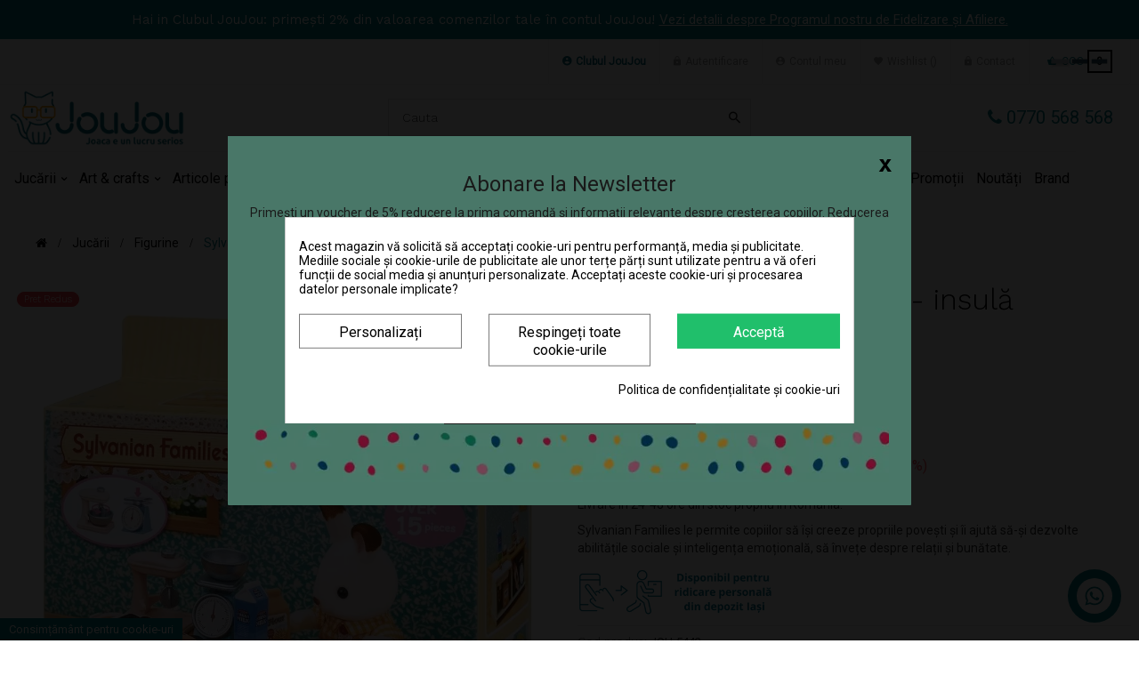

--- FILE ---
content_type: text/html; charset=utf-8
request_url: https://joujou.ro/figurine/sylvanian-families-5442-insula-bucatarie
body_size: 52516
content:
<!doctype html>
<html lang="ro"  class="default" >

  <head>
    
      
  <meta charset="utf-8">


  <meta http-equiv="x-ua-compatible" content="ie=edge">



  <link rel="canonical" href="https://joujou.ro/figurine/sylvanian-families-5442-insula-bucatarie">

  <title>Sylvanian Families 5442 - insulă bucătărie - Figurine - JOUJOU.RO</title>
<script data-keepinline='true'>
    window.dataLayer = window.dataLayer || [];
    function gtag() { dataLayer.push(arguments); }

    gtag('consent', 'default', {
        'ad_storage' : 'denied',
                'ad_user_data' : 'denied',
        'ad_personalization' : 'denied',
        'analytics_storage' : 'denied',
        'functionality_storage' : 'denied',
        'personalization_storage' : 'denied',
        'security_storage' : 'denied',
        'wait_for_update' : 1000
    });

    gtag('set', 'url_passthrough', false);
    gtag('set', 'ads_data_redaction', true);
</script>
<script data-keepinline="true">
    var ajaxGetProductUrl = '//joujou.ro/module/cdc_googletagmanager/async';
    var ajaxShippingEvent = 1;
    var ajaxPaymentEvent = 1;

/* datalayer */
dataLayer = window.dataLayer || [];
    let cdcDatalayer = {"pageCategory":"product","event":"view_item","ecommerce":{"currency":"RON","items":[{"item_name":"Sylvanian Families 5442 - insula bucatarie","item_id":"21642","price":"52.07","price_tax_exc":"52.07","price_tax_inc":"63","item_brand":"Sylvanian Families","item_category":"Jucarii","item_category2":"Figurine","quantity":1}],"value":"52.07"},"google_tag_params":{"ecomm_pagetype":"product","ecomm_prodid":"21642","ecomm_totalvalue":63,"ecomm_category":"Figurine","ecomm_totalvalue_tax_exc":52.07}};
    dataLayer.push(cdcDatalayer);

/* call to GTM Tag */
(function(w,d,s,l,i){w[l]=w[l]||[];w[l].push({'gtm.start':
new Date().getTime(),event:'gtm.js'});var f=d.getElementsByTagName(s)[0],
j=d.createElement(s),dl=l!='dataLayer'?'&l='+l:'';j.async=true;j.src=
'https://www.googletagmanager.com/gtm.js?id='+i+dl;f.parentNode.insertBefore(j,f);
})(window,document,'script','dataLayer','GTM-NK2QPD9');

/* async call to avoid cache system for dynamic data */
var cdcgtmreq = new XMLHttpRequest();
cdcgtmreq.onreadystatechange = function() {
    if (cdcgtmreq.readyState == XMLHttpRequest.DONE ) {
        if (cdcgtmreq.status == 200) {
          	var datalayerJs = cdcgtmreq.responseText;
            try {
                var datalayerObj = JSON.parse(datalayerJs);
                dataLayer = dataLayer || [];
                dataLayer.push(datalayerObj);
            } catch(e) {
               console.log("[CDCGTM] error while parsing json");
            }

                    }
        dataLayer.push({
          'event': 'datalayer_ready'
        });
    }
};
cdcgtmreq.open("GET", "//joujou.ro/module/cdc_googletagmanager/async?action=user" /*+ "?" + new Date().getTime()*/, true);
cdcgtmreq.setRequestHeader('X-Requested-With', 'XMLHttpRequest');
cdcgtmreq.send();
</script>
  <script>
     var title_initial_t_h = document.title.replace(/ *\([^)]*\) */g, "");
  </script>
          
        <script>
        gtag('event','view_item', {
        'value': 63,
        'send_to': 'AW-683494951',
        'items': [
                            {
                    'id': 21642,
                    'google_business_vertical': 'retail'
                },
                    ]
        });
        </script>
      <meta name="description" content="Cumpara Sylvanian Families 5442 - insulă bucătărie sau jucarii similare din categoria Figurine. ⭐ Livrare GRATUITA &gt; 299 lei. Vezi jucarii la Promotii.">
  <meta name="keywords" content="">
      <meta name="robots" content="index,index">
      
          <link rel="alternate" href="https://joujou.ro/figurine/sylvanian-families-5442-insula-bucatarie" hreflang="ro-ro">
      



  <meta name="viewport" content="width=device-width, initial-scale=1">



  <link rel="icon" type="image/vnd.microsoft.icon" href="/img/favicon.ico?1570866415">
  <link rel="shortcut icon" type="image/x-icon" href="/img/favicon.ico?1570866415">


  

  


    


  	

  <script type="text/javascript">
        var ASPath = "\/modules\/pm_advancedsearch4\/";
        var ASSearchUrl = "https:\/\/joujou.ro\/module\/pm_advancedsearch4\/advancedsearch4";
        var ETS_RV_CUSTOMER_IS_LOGGED = false;
        var ETS_RV_DEFAULT_LANGUAGE_MSG = "Default language is not empty!";
        var ETS_RV_DEFAULT_RATE = 5;
        var ETS_RV_DESIGN_COLOR1 = 0;
        var ETS_RV_PRESS_ENTER_ENABLED = 0;
        var ETS_RV_QUESTION_ENABLED = 1;
        var ETS_RV_RECAPTCHA_ENABLED = 0;
        var ETS_RV_RECAPTCHA_FOR = ["review","comment","reply","qa","qa_answer","qa_comment"];
        var ETS_RV_RECAPTCHA_SITE_KEY = "";
        var ETS_RV_RECAPTCHA_TYPE = "recaptcha_v2";
        var ETS_RV_RECAPTCHA_USER_REGISTERED = 1;
        var ETS_RV_RECAPTCHA_VALID = 0;
        var ETS_RV_REQUIRE_TITLE = 1;
        var ETS_RV_REVIEW_ENABLED = 1;
        var LEO_COOKIE_THEME = "LEO_COOL_STUFF_PANEL_CONFIG";
        var PS_ATTACHMENT_MAXIMUM_SIZE = 1048576;
        var PS_ATTACHMENT_MAXIMUM_SIZE_TEXT = "1 MB";
        var RC_FANCOURIER_CITY_SELECTOR = true;
        var RC_FANCOURIER_SELECT2 = "";
        var addJsDef = false;
        var add_cart_error = "An error occurred while processing your request. Please try again";
        var ajax_gc = "https:\/\/joujou.ro\/process-giftcards?ajax=1";
        var as4_orderBySalesAsc = "Promotii - crescator";
        var as4_orderBySalesDesc = "Promotii - descrescator";
        var back_office = 0;
        var buttoncompare_title_add = "Adauga produs la comparare";
        var buttoncompare_title_remove = "Sterge produs";
        var buttonwishlist_title_add = "Adauga la lista dorintelor";
        var buttonwishlist_title_remove = "Sterge din lista dorintelor";
        var comparator_max_item = 3;
        var compared_products = [];
        var dateOptions = {"noCalendar":false,"minDate":"today","dateFormat":"Y-m-d","monthSelectorType":"static","locale":"ro"};
        var dm_hash = "3GU8JRP1F";
        var dm_mode = 0;
        var enable_dropdown_defaultcart = 1;
        var enable_flycart_effect = 1;
        var enable_notification = 1;
        var ets_rv_datetime_picker = "{\"prevText\":\"\",\"nextText\":\"\",\"dateFormat\":\"yy-mm-dd\",\"currentText\":\"Acum\",\"closeText\":\"Gata\",\"ampm\":false,\"amNames\":[\"AM\",\"A\"],\"pmNames\":[\"PM\",\"P\"],\"timeFormat\":\"hh:mm:ss tt\",\"timeSuffix\":\"\",\"timeOnlyTitle\":\"Choose time\",\"timeText\":\"Timp\",\"hourText\":\"Ora\",\"minuteText\":\"Minut\",\"maxDate\":\"2026-01-15 17:29:39\"}";
        var ets_rv_please_sign_dislike = "Please sign in or register to dislike";
        var ets_rv_please_sign_like = "Please sign in or register to like";
        var ets_rv_please_sign_question = "Please sign in or register to ask your question";
        var ets_rv_please_sign_review = "Please sign in or register to write your review";
        var file_is_to_large_text = "File is too large. Maximum size allowed: %s";
        var file_not_valid_text = "File type is not allowed";
        var giftType = "";
        var height_cart_item = "110";
        var isLogged = false;
        var language_code = "ro";
        var leo_token = "84e5a199a8542c757db224a518fc47c1";
        var lf_is_gen_rtl = false;
        var number_cartitem_display = 2;
        var prestashop = {"cart":{"products":[],"totals":{"total":{"type":"total","label":"Total","amount":0,"value":"0,00\u00a0RON"},"total_including_tax":{"type":"total","label":"Total (cu TVA)","amount":0,"value":"0,00\u00a0RON"},"total_excluding_tax":{"type":"total","label":"Total (fara TVA)","amount":0,"value":"0,00\u00a0RON"}},"subtotals":{"products":{"type":"products","label":"Subtotal","amount":0,"value":"0,00\u00a0RON"},"discounts":null,"shipping":{"type":"shipping","label":"Livrare","amount":0,"value":"Gratuit"},"tax":{"type":"tax","label":"TVA","amount":0,"value":"0,00\u00a0RON"}},"products_count":0,"summary_string":"0 articole","vouchers":{"allowed":1,"added":[]},"discounts":[],"minimalPurchase":0,"minimalPurchaseRequired":""},"currency":{"name":"leu rom\u00e2nesc","iso_code":"RON","iso_code_num":"946","sign":"RON"},"customer":{"lastname":null,"firstname":null,"email":null,"birthday":null,"newsletter":null,"newsletter_date_add":null,"optin":null,"website":null,"company":null,"siret":null,"ape":null,"is_logged":false,"gender":{"type":null,"name":null},"addresses":[]},"language":{"name":"Rom\u00e2n\u0103 (Romanian)","iso_code":"ro","locale":"ro-RO","language_code":"ro-ro","is_rtl":"0","date_format_lite":"Y-m-d","date_format_full":"Y-m-d H:i:s","id":1},"page":{"title":"","canonical":null,"meta":{"title":"Sylvanian Families 5442 - insul\u0103 buc\u0103t\u0103rie","description":"Livrare in 24-48 ore din stoc propriu in Rom\u00e2nia.\u00a0\nSylvanian Families le permite copiilor s\u0103 \u00ee\u0219i creeze propriile pove\u0219ti \u0219i \u00eei ajut\u0103 s\u0103-\u0219i dezvolte abilit\u0103\u021bile sociale \u0219i inteligen\u021ba emo\u021bional\u0103, s\u0103 \u00eenve\u021be despre rela\u021bii \u0219i bun\u0103tate.\n","keywords":"","robots":"index"},"page_name":"product","body_classes":{"lang-ro":true,"lang-rtl":false,"country-RO":true,"currency-RON":true,"layout-full-width":true,"page-product":true,"tax-display-enabled":true,"product-id-21642":true,"product-Sylvanian Families 5442 - insul\u0103 buc\u0103t\u0103rie":true,"product-id-category-33":true,"product-id-manufacturer-418":true,"product-id-supplier-0":true,"product-available-for-order":true},"admin_notifications":[],"test":"this is a test"},"shop":{"name":"JouJou","logo":"\/img\/joujou-logo-1560877637.jpg","stores_icon":"\/img\/logo_stores.png","favicon":"\/img\/favicon.ico"},"urls":{"base_url":"https:\/\/joujou.ro\/","current_url":"https:\/\/joujou.ro\/figurine\/sylvanian-families-5442-insula-bucatarie","shop_domain_url":"https:\/\/joujou.ro","img_ps_url":"https:\/\/joujou.ro\/img\/","img_cat_url":"https:\/\/joujou.ro\/img\/c\/","img_lang_url":"https:\/\/joujou.ro\/img\/l\/","img_prod_url":"https:\/\/joujou.ro\/img\/p\/","img_manu_url":"https:\/\/joujou.ro\/img\/m\/","img_sup_url":"https:\/\/joujou.ro\/img\/su\/","img_ship_url":"https:\/\/joujou.ro\/img\/s\/","img_store_url":"https:\/\/joujou.ro\/img\/st\/","img_col_url":"https:\/\/joujou.ro\/img\/co\/","img_url":"https:\/\/joujou.ro\/themes\/leo_cool_stuff\/assets\/img\/","css_url":"https:\/\/joujou.ro\/themes\/leo_cool_stuff\/assets\/css\/","js_url":"https:\/\/joujou.ro\/themes\/leo_cool_stuff\/assets\/js\/","pic_url":"https:\/\/joujou.ro\/upload\/","pages":{"address":"https:\/\/joujou.ro\/adresa","addresses":"https:\/\/joujou.ro\/adrese","authentication":"https:\/\/joujou.ro\/autentificare","cart":"https:\/\/joujou.ro\/cos","category":"https:\/\/joujou.ro\/index.php?controller=category","cms":"https:\/\/joujou.ro\/index.php?controller=cms","contact":"https:\/\/joujou.ro\/contact","discount":"https:\/\/joujou.ro\/reducere","guest_tracking":"https:\/\/joujou.ro\/urmarire-pentru-oaspeti","history":"https:\/\/joujou.ro\/istoric-comenzi","identity":"https:\/\/joujou.ro\/identitate","index":"https:\/\/joujou.ro\/","my_account":"https:\/\/joujou.ro\/contul-meu","order_confirmation":"https:\/\/joujou.ro\/confirmare-comanda","order_detail":"https:\/\/joujou.ro\/index.php?controller=order-detail","order_follow":"https:\/\/joujou.ro\/returnari","order":"https:\/\/joujou.ro\/comanda","order_return":"https:\/\/joujou.ro\/index.php?controller=order-return","order_slip":"https:\/\/joujou.ro\/nota-credit","pagenotfound":"https:\/\/joujou.ro\/pagina-negasita","password":"https:\/\/joujou.ro\/recuperare-parola","pdf_invoice":"https:\/\/joujou.ro\/index.php?controller=pdf-invoice","pdf_order_return":"https:\/\/joujou.ro\/index.php?controller=pdf-order-return","pdf_order_slip":"https:\/\/joujou.ro\/index.php?controller=pdf-order-slip","prices_drop":"https:\/\/joujou.ro\/reduceri-de-pret","product":"https:\/\/joujou.ro\/index.php?controller=product","search":"https:\/\/joujou.ro\/cautare","sitemap":"https:\/\/joujou.ro\/harta-site","stores":"https:\/\/joujou.ro\/magazine","supplier":"https:\/\/joujou.ro\/furnizori","register":"https:\/\/joujou.ro\/autentificare?create_account=1","order_login":"https:\/\/joujou.ro\/comanda?login=1"},"alternative_langs":{"ro-ro":"https:\/\/joujou.ro\/figurine\/sylvanian-families-5442-insula-bucatarie"},"theme_assets":"\/themes\/leo_cool_stuff\/assets\/","actions":{"logout":"https:\/\/joujou.ro\/?mylogout="},"no_picture_image":{"bySize":{"cart_default":{"url":"https:\/\/joujou.ro\/img\/p\/ro-default-cart_default.jpg","width":80,"height":89},"small_default":{"url":"https:\/\/joujou.ro\/img\/p\/ro-default-small_default.jpg","width":100,"height":111},"home_default":{"url":"https:\/\/joujou.ro\/img\/p\/ro-default-home_default.jpg","width":307,"height":343},"medium_default":{"url":"https:\/\/joujou.ro\/img\/p\/ro-default-medium_default.jpg","width":452,"height":505},"large_default":{"url":"https:\/\/joujou.ro\/img\/p\/ro-default-large_default.jpg","width":1000,"height":1119}},"small":{"url":"https:\/\/joujou.ro\/img\/p\/ro-default-cart_default.jpg","width":80,"height":89},"medium":{"url":"https:\/\/joujou.ro\/img\/p\/ro-default-home_default.jpg","width":307,"height":343},"large":{"url":"https:\/\/joujou.ro\/img\/p\/ro-default-large_default.jpg","width":1000,"height":1119},"legend":""}},"configuration":{"display_taxes_label":true,"is_catalog":false,"show_prices":true,"opt_in":{"partner":false},"quantity_discount":{"type":"discount","label":"Reducere"},"voucher_enabled":1,"return_enabled":0},"field_required":[],"breadcrumb":{"links":[{"title":"Acasa","url":"https:\/\/joujou.ro\/"},{"title":"Juc\u0103rii","url":"https:\/\/joujou.ro\/jucarii"},{"title":"Figurine","url":"https:\/\/joujou.ro\/figurine"},{"title":"Sylvanian Families 5442 - insul\u0103 buc\u0103t\u0103rie","url":"https:\/\/joujou.ro\/figurine\/sylvanian-families-5442-insula-bucatarie"}],"count":4},"link":{"protocol_link":"https:\/\/","protocol_content":"https:\/\/"},"time":1768490979,"static_token":"84e5a199a8542c757db224a518fc47c1","token":"c27d7cbeb5ce8f22d91c1a059a780c8c"};
        var preview_label = "Template Preview";
        var productCommentAbuseReportErrorMessage = "Sorry, your abuse report cannot be sent.";
        var productCommentPostErrorMessage = "Sorry, your review cannot be posted.";
        var productCommentUpdatePostErrorMessage = "Sorry, your review appreciation cannot be sent.";
        var productcompare_add = "Produsul a fost adaugat pentru a fi comparat";
        var productcompare_add_error = "An error occurred while adding. Please try again";
        var productcompare_max_item = "You cannot add more than 3 product(s) to the product comparison";
        var productcompare_remove = "Produsul a fost sters din lista cu produse comparate";
        var productcompare_remove_error = "An error occurred while removing. Please try again";
        var productcompare_url = "https:\/\/joujou.ro\/module\/leofeature\/productscompare";
        var productcompare_viewlistcompare = "Vezi lista cu produse";
        var rc_fancourier_ajax_url = "https:\/\/joujou.ro\/module\/rc_fancourier\/ajax";
        var rc_fancourier_token_front = "0f13528193e2332eb730fd52bf65ec7e";
        var required_label = "este obligatoriu";
        var select_template_label = "Select a Template";
        var show_popup = 0;
        var template_vars = {"{value}":"XXX","{shop_logo}":"","{gift_image}":"","{vcode}":"XXXXX-XXXXX","{giftcard_name}":"","{expire_date}":"X zile","{shop_name}":"JouJou","{shop_url}":"https:\/\/joujou.ro\/","{sender}":"Numele dvs","{rec_name}":"","{message}":"","{quantity}":1};
        var type_dropdown_defaultcart = "dropdown";
        var type_flycart_effect = "fade";
        var width_cart_item = "270";
        var wishlist_add = "Produsul a fost adaugat la lista dorintelor.";
        var wishlist_cancel_txt = "Anuleaza";
        var wishlist_confirm_del_txt = "Delete selected item?";
        var wishlist_del_default_txt = "Cannot delete default wishlist";
        var wishlist_email_txt = "Email";
        var wishlist_loggin_required = "You must be logged in to manage your wishlist";
        var wishlist_ok_txt = "Ok";
        var wishlist_quantity_required = "You must enter a quantity";
        var wishlist_remove = "Produsul a fost sters din lista dorintelor.";
        var wishlist_reset_txt = "Resetati";
        var wishlist_send_txt = "Trimite";
        var wishlist_send_wishlist_txt = "Send wishlist";
        var wishlist_url = "https:\/\/joujou.ro\/module\/leofeature\/mywishlist";
        var wishlist_viewwishlist = "Vez lista dorintelor";
      </script>
<script type="text/javascript">
	var choosefile_text = "Alege un fisier";
	var turnoff_popup_text = "Do not show this popup again";

	var size_item_quickview = 97;
	var style_scroll_quickview = 'vertical';
	
	var size_item_page = 97;
	var style_scroll_page = 'vertical';
	
	var size_item_quickview_attr = 97;	
	var style_scroll_quickview_attr = 'vertical';
	
	var size_item_popup = 167;
	var style_scroll_popup = 'vertical';
</script>		<link rel="stylesheet" href="https://joujou.ro/themes/leo_cool_stuff/assets/cache/theme-8a7ef31036.css" media="all">
	
	


        <link rel="preload" href="/modules/creativeelements/views/lib/ceicons/fonts/ceicons.woff2?8goggd" as="font" type="font/woff2" crossorigin>
        


  <style>
            div#cookiesplus-modal,
        #cookiesplus-modal > div,
        #cookiesplus-modal p {
            background-color: #FFFFFF !important;
        }
    
            #cookiesplus-modal > div,
        #cookiesplus-modal p {
            color: #000 !important;
        }
    
            #cookiesplus-modal .cookiesplus-accept {
            background-color: #20BF6B !important;
        }
    
            #cookiesplus-modal .cookiesplus-accept {
            border: 1px solid #20BF6B !important;
        }
    

            #cookiesplus-modal .cookiesplus-accept {
            color: #FFFFFF !important;
        }
    
            #cookiesplus-modal .cookiesplus-accept {
            font-size: 16px !important;
        }
    
    
            #cookiesplus-modal .cookiesplus-more-information {
            background-color: #FFFFFF !important;
        }
    
            #cookiesplus-modal .cookiesplus-more-information {
            border: 1px solid #7A7A7A !important;
        }
    
            #cookiesplus-modal .cookiesplus-more-information {
            color: #000 !important;
        }
    
            #cookiesplus-modal .cookiesplus-more-information {
            font-size: 16px !important;
        }
    
    
            #cookiesplus-modal .cookiesplus-reject {
            background-color: #FFFFFF !important;
        }
    
            #cookiesplus-modal .cookiesplus-reject {
            border: 1px solid #7A7A7A !important;
        }
    
            #cookiesplus-modal .cookiesplus-reject {
            color: #000 !important;
        }
    
            #cookiesplus-modal .cookiesplus-reject {
            font-size: 16px !important;
        }
    
    
            #cookiesplus-modal .cookiesplus-save:not([disabled]) {
            background-color: #FFFFFF !important;
        }
    
            #cookiesplus-modal .cookiesplus-save:not([disabled]) {
            border: 1px solid #7A7A7A !important;
        }
    
            #cookiesplus-modal .cookiesplus-save:not([disabled]) {
            color: #000 !important;
        }
    
            #cookiesplus-modal .cookiesplus-save {
            font-size: 16px !important;
        }
    
    
    
    #cookiesplus-tab {
                                    bottom: 0;
                left: 0;
                    
                    background-color: #007882 !important;
        
                    color: #FFFFFF !important;
            }
</style>
<script type="text/javascript">
	
	var FancyboxI18nClose = "Inchide";
	var FancyboxI18nNext = "Next";
	var FancyboxI18nPrev = "Previous";
	var current_link = "http://joujou.ro/";		
	var currentURL = window.location;
	currentURL = String(currentURL);
	currentURL = currentURL.replace("https://","").replace("http://","").replace("www.","").replace( /#\w*/, "" );
	current_link = current_link.replace("https://","").replace("http://","").replace("www.","");
	var text_warning_select_txt = "Please select One to remove?";
	var text_confirm_remove_txt = "Are you sure to remove footer row?";
	var close_bt_txt = "Inchide";
	var list_menu = [];
	var list_menu_tmp = {};
	var list_tab = [];
	var isHomeMenu = 0;
	
</script>            <meta property="og:title" content="Sylvanian Families 5442 - insulă bucătărie"/>
                <meta property="og:image" content="http://joujou.ro/img/p/2/3/8/8/0/5/238805-large_default.jpg"/>
                <meta property="og:description" content="Livrare in 24-48 ore din stoc propriu in România. 
Sylvanian Families le permite copiilor să își creeze propriile povești și îi ajută să-și dezvolte abilitățile sociale și inteligența emoțională, să învețe despre relații și bunătate.
"/>
                <meta property="og:image:width" content="1000"/>
                <meta property="og:image:height" content="1119"/>
    
    <meta property="og:url" content="https://joujou.ro/figurine/sylvanian-families-5442-insula-bucatarie"/>

<!-- Facebook Pixel Code -->
<script>

fabFacebookPixelRefreshUrl = '//joujou.ro/module/fabfacebookpixel/ajax';
customerGroups = 'Vizitator';
defaultCustomerGroup = '';
isPixelEnabled = 1;

!function(f,b,e,v,n,t,s){if(f.fbq)return;n=f.fbq=function(){n.callMethod?
n.callMethod.apply(n,arguments):n.queue.push(arguments)};if(!f._fbq)f._fbq=n;
n.push=n;n.loaded=!0;n.version='2.0';n.queue=[];t=b.createElement(e);t.async=!0;
t.src=v;s=b.getElementsByTagName(e)[0];s.parentNode.insertBefore(t,s)}(window,
document,'script','https://connect.facebook.net/en_US/fbevents.js');
fbq('consent', 'revoke');fbq('init',  '2344789575851346' ); // Insert your pixel ID here.
fbq('track', 'PageView', {
	
	customer_groups: 'Vizitator',
	default_customer_group: ''
	
});
</script>

<noscript><img height="1" width="1" style="display:none"
src="https://www.facebook.com/tr?id=2344789575851346&ev=PageView&noscript=1"
/></noscript>
<!-- DO NOT MODIFY -->
<!-- End Facebook Pixel Code -->





<script>
    
        
    var fblogin_appid = '1301453994084557';
    var fblogin_langcode = 'ro-ro';
    
        var baseDir = prestashop.urls.base_url;
            var fblogin_include_app = true;
    </script>

    <script>
        var gglogin_appid = '1025018631969-6re6m4nrh5kji518lj5d0eh1f57djlqm.apps.googleusercontent.com';
        var ggl_loginloader = 'https://joujou.ro/module/glogin/loginloader?ajax=1';
        
                
        
                var baseDir = prestashop.urls.base_url;
        var baseUri = prestashop.urls.base_url;
                
    </script>

   














<!-- SFK JSON-LD markup generated by Google Structured Data Markup Helper. From DB -->
<script type="application/ld+json" data-keepinline="true" data-nocompress="true">
{
  "@context" : "https://schema.org",
  "@type" : "Product",
  "name" : "Sylvanian Families 5442 - insulă bucătărie",
  "image" : "https://joujou.ro/238805-home_default/sylvanian-families-5442-insula-bucatarie.jpg",
  "telephone" : "",
  "email" : "",
  "priceRange" : "",
  "description" : "Livrare in 24-48 ore din stoc propriu in România. 
Sylvanian Families le permite copiilor să își creeze propriile povești și îi ajută să-și dezvolte abilitățile sociale și inteligența emoțională, să învețe despre relații și bunătate.
",
  "sku" : "JOU-5442",
  "mpn" : "JOU-5442",
  
      
  
    
  
    "brand": {
    "@type": "Thing",
    "name": "Sylvanian Families"
  },
    
  
  "url" : "https://joujou.ro/figurine/sylvanian-families-5442-insula-bucatarie",
          
    
  
       

    "offers": {
    "@type": "Offer",
    "priceCurrency": "RON",
    "availability": "https://schema.org/InStock",
    "price": "69",
    "priceValidUntil": "2025-12-31",
    "url": "https://joujou.ro/figurine/sylvanian-families-5442-insula-bucatarie"
  },
    
  
  "sameAs": [
      "https://www.facebook.com/JouJou-475630389237230",
      "",
      "https://www.linkedin.com/company/joujou-ro/",
      "https://www.youtube.com/channel/UCp7k0FpbCNFBFxnPVgBqpAg",
      "https://www.instagram.com/joujou.ro/",
      ""
   ]
}
</script>





<style type="text/css">.arcontactus-widget .messangers-block{background-color: #ffffff;}.arcontactus-widget .messangers-block::before{border-top-color: #ffffff;}.messangers-block .messanger p{color:  #3b3b3b;}.messangers-block .messanger:hover p{color:  #3b3b3b;}.messangers-block .messanger:hover{background-color:  #f0f0f0;}#arcontactus-message-callback-phone-submit{font-weight: normal;}.grecaptcha-badge{display: none;}.arcontactus-widget.right.arcontactus-message{right: 20px;}.arcontactus-widget.right.arcontactus-message{bottom: 20px;}.arcontactus-widget .arcontactus-message-button .pulsation{-webkit-animation-duration: 2s;animation-duration: 2s;}</style>
                <script type="text/javascript">
            var _nzm = _nzm || []; var _nzm_config = _nzm_config || [];
            _nzm_config['disable_datalayer']=1;
	        _nzm_tracking_server = 'https://retargeting.newsmanapp.com';
            (function() {var a, methods, i;a = function(f) {return function() {_nzm.push([f].concat(Array.prototype.slice.call(arguments, 0)));
            }};methods = ['identify', 'track', 'run'];for(i = 0; i < methods.length; i++) {_nzm[methods[i]] = a(methods[i])};
            s = document.getElementsByTagName('script')[0];var script_dom = document.createElement('script');script_dom.async = true;
            script_dom.id = 'nzm-tracker';script_dom.setAttribute('data-site-id', '92170-7707-000000000000000000000000-fefdfda360719034ae0076a840dd2502');
            script_dom.src = 'https://retargeting.newsmanapp.com/js/retargeting/track.js';s.parentNode.insertBefore(script_dom, s);})();
            _nzm.run( 'require', 'ec' );
            let newsmanVersion = '1.7.5.2';
            </script>
            
            <script type="text/javascript" src="/modules/newsmanremarketing/views/js/NewsmanRemarketingActionLib.js?t=02022022"></script>     
            
<script type="text/javascript">
        var link_cart = "https://joujou.ro/cos";
            var link_reward = "https://joujou.ro/dashboard-loializare-afiliere?ajax=1";
            var link_shopping_cart = "https://joujou.ro/module/ps_shoppingcart/ajax";
            var eam_sending_email = "Sending...";
    var eam_email_invalid = "Email is invalid";
    var eam_email_sent_limited = "You have reached the maximum number of invitation";
    var eam_token = "709d9d7e17b7f71048f88fa8ee29bc7b";
    var name_is_blank = 'Name is required';
    var email_is_blank = 'Email is required';
    var email_is_invalid = 'Email is invalid';
</script>
    <style type="text/css">.color1{color: #ee9a00!important;fill: #ee9a00!important} .background1{background: #ee9a00!important;border-color: #ee9a00!important} .hover1:hover{color:#ee9a00!important;fill:#ee9a00!important} .bg_hover1:hover{background:#ee9a00!important;border-color: #ee9a00!important} .bd_hover1:hover{border-color:#ee9a00!important} .border1{border-color: #ee9a00!important} .bg1.active{background:#ee9a00!important;border-color: #ee9a00!important}
.background2{background: #555555!important;border-color: #555555!important}
.hover3:hover,.hover3.active,.hover3.current,.hover3.reported{color:#ee9a00!important;fill:#ee9a00!important} .bg_hover3:hover,.bg_hover3.active,.bg_hover3.current{background:#ee9a00!important;border-color: #ee9a00!important} .bd_hover3:hover,.bd_hover3.active,.bd_hover3.current{border-color:#ee9a00!important} .bg3.active{background:#ee9a00!important;border-color: #ee9a00!important}
.color4{color: #caffe9!important;fill: #caffe9!important}
.color5{color: #007d7e!important;fill: #007d7e!important}
</style>
<!-- @file modules\appagebuilder\views\templates\hook\header -->

<script>
    /**
     * List functions will run when document.ready()
     */
    var ap_list_functions = [];
    /**
     * List functions will run when window.load()
     */
    var ap_list_functions_loaded = [];

    /**
     * List functions will run when document.ready() for theme
     */
    
    var products_list_functions = [];
</script>


<script type='text/javascript'>
    var leoOption = {
        category_qty:1,
        product_list_image:0,
        product_one_img:0,
        productCdown: 1,
        productColor: 0,
        homeWidth: 307,
        homeheight: 343,
	}

    ap_list_functions.push(function(){
        if (typeof $.LeoCustomAjax !== "undefined" && $.isFunction($.LeoCustomAjax)) {
            var leoCustomAjax = new $.LeoCustomAjax();
            leoCustomAjax.processAjax();
        }
    });
</script>







<script>
    function getMeta(metaName) {
  const metas = document.getElementsByTagName('meta');

  for (let i = 0; i < metas.length; i++) {
    if (metas[i].getAttribute('name') === metaName) {
      return metas[i].getAttribute('content');
    }
  }

  return '';
}
</script>


<script type="text/javascript">
    (function(c,l,a,r,i,t,y){
        c[a]=c[a]||function(){(c[a].q=c[a].q||[]).push(arguments)};
        t=l.createElement(r);t.async=1;t.src="https://www.clarity.ms/tag/"+i;
        y=l.getElementsByTagName(r)[0];y.parentNode.insertBefore(t,y);
    })(window, document, "clarity", "script", "nvbg0n19le");
</script>

    
            <meta property="og:type" content="product">
        <meta property="og:url" content="https://joujou.ro/figurine/sylvanian-families-5442-insula-bucatarie">
        <meta property="og:title" content="Sylvanian Families 5442 - insulă bucătărie - Figurine - JOUJOU.RO">
        <meta property="og:site_name" content="JouJou">
        <meta property="og:description" content="Cumpara Sylvanian Families 5442 - insulă bucătărie sau jucarii similare din categoria Figurine. ⭐ Livrare GRATUITA &gt; 299 lei. Vezi jucarii la Promotii.">
        <meta property="og:image" content="https://joujou.ro/img/social/158266643231263.png">
          <meta property="product:pretax_price:amount" content="52.066116">
    <meta property="product:pretax_price:currency" content="RON">
    <meta property="product:price:amount" content="63">
    <meta property="product:price:currency" content="RON">
              <meta name="twitter:title" content="Sylvanian Families 5442 - insulă bucătărie - Figurine - JOUJOU.RO">
        <meta name="twitter:description" content="Cumpara Sylvanian Families 5442 - insulă bucătărie sau jucarii similare din categoria Figurine. ⭐ Livrare GRATUITA &gt; 299 lei. Vezi jucarii la Promotii.">
        <meta name="twitter:image" content="https://joujou.ro/img/social/158266643231263.png">
        <meta name="twitter:card" content="summary_large_image">
                                            <script type='application/ld+json' class='ets-seo-schema-graph--main'>
            {"@context":"https://schema.org","@graph":[{"@type":"WebSite","@id":"https://joujou.ro/#website","url":"https://joujou.ro/","name":"JouJou","potentialAction":{"@type":"SearchAction","target":"https://joujou.ro/search?s={search_term_string}","query-input":"required name=search_term_string"}},{"@type":"Organization","@id":"https://joujou.ro/#organization","name":"JouJou","url":"https://joujou.ro/","sameAs":["https://www.facebook.com/JouJou-475630389237230/"],"logo":{"@type":"ImageObject","@id":"https://joujou.ro/#logo","url":"https://joujou.ro/img/social/158266630859967.png","caption":"JouJou"},"image":{"@id":"https://joujou.ro/#logo"}},{"@type":"BreadcrumbList","@id":"https://joujou.ro/#breadcrumb","itemListElement":[{"@type":"ListItem","position":1,"item":{"@type":"WebPage","name":"Prima pagina","@id":"https://joujou.ro/?category=figurine&rewrite=sylvanian-families-5442-insula-bucatarie&id_product=21642","url":"https://joujou.ro/?category=figurine&rewrite=sylvanian-families-5442-insula-bucatarie&id_product=21642"}},{"@type":"ListItem","position":2,"item":{"@type":"WebPage","name":"Figurine","@id":"https://joujou.ro/figurine","url":"https://joujou.ro/figurine"}},{"@type":"ListItem","position":3,"item":{"@type":"WebPage","name":"Sylvanian Families 5442 - insul\u0103 buc\u0103t\u0103rie","@id":"https://joujou.ro/figurine/sylvanian-families-5442-insula-bucatarie","url":"https://joujou.ro/figurine/sylvanian-families-5442-insula-bucatarie"}}]}]}
        </script>
    
  </head>

  <body id="product" class=" lang-ro country-ro currency-ron layout-full-width page-product tax-display-enabled product-id-21642 product-sylvanian-families-5442-insula-bucatarie product-id-category-33 product-id-manufacturer-418 product-id-supplier-0 product-available-for-order ce-kit-1 elementor-page elementor-page-21642030101  has-breadcrumb">
    
      <!-- Google Tag Manager (noscript) -->
<noscript><iframe src="https://www.googletagmanager.com/ns.html?id=GTM-NK2QPD9"
height="0" width="0" style="display:none;visibility:hidden"></iframe></noscript>
<!-- End Google Tag Manager (noscript) -->

    

    <main id="page">
      
              
      <header id="header">
        <div class="header-container">
          
            	



<div class="informatii_utile">Hai in Clubul JouJou: primești 2% din valoarea comenzilor tale în contul JouJou! <a href="https://joujou.ro/content/program-de-loializare-si-afiliere">Vezi detalii despre Programul nostru de Fidelizare și Afiliere.</a></div>
<!--<div class="informatii_utile">Prinde promoțiile la Seturile pentru Paște: campanii 1+1 Gratis, produse bonus, sau reduceri de 70% la al doilea produs! <a href="https://joujou.ro/content/campanii-jucarii">Vezi promotiile aici!.</a></div>-->

 <!-- Load Facebook SDK for JavaScript -->
      <div id="fb-root"></div>

  <div class="header-banner">
            <div class="inner"></div>
      </div>



  <nav class="header-nav">
    <div class="topnav">
              <div class="inner"></div>
          </div>
    <div class="bottomnav">
              <div class="inner"><!-- @file modules\appagebuilder\views\templates\hook\ApRow -->
<div class="wrapper"      >
	 <div class="container">
    <div        class="row box-top-header ApRow  has-bg bg-boxed"
	        data-bg=" no-repeat"                style="background: no-repeat;"        >
                                            <!-- @file modules\appagebuilder\views\templates\hook\ApColumn -->
<div    class="col-xl-2 col-lg-2-4 col-md-6 col-sm-6 col-xs-6 col-sp-6 left-top-header ApColumn "
	    >
                    
    </div><!-- @file modules\appagebuilder\views\templates\hook\ApColumn -->
<div    class="col-xl-10 col-lg-9-6 col-md-6 col-sm-6 col-xs-6 col-sp-6 right-top-header userinfor-inline ApColumn "
	    >
                    <!-- @file modules\appagebuilder\views\templates\hook\ApModule -->
<div class="userinfo-selector links dropdown js-dropdown popup-over ">
  <a href="javascript:void(0)" data-toggle="dropdown" class="popup-title" title="Cont">
    <i class="icon fa fa-user"></i>
    <span class="text-title">Contul meu</span>
    <i class="icon-arrow-down fa fa-sort-down"></i>
 </a>
  <ul class="popup-content dropdown-menu user-info">
     <li>
        <a
          class="myacount dropdown-item"
          href=" https://joujou.ro/content/program-de-loializare-si-afiliere"
          title="Clubul JouJou"
          rel="nofollow"
          style="color:#006B7B; font-weight:600;"
        >
          <span>Clubul JouJou</span>
        </a>
      </li>
          
      <li>
        <a
          class="signin dropdown-item"
          href="https://joujou.ro/contul-meu"
          title="Conecteaza-te la contul de client"
          rel="nofollow"
        >
          <span>Autentificare</span>
        </a>
      </li>
      <li>
        <a
          class="myacount dropdown-item"
          href="https://joujou.ro/contul-meu"
          title="Contul meu"
          rel="nofollow"
        >
          <span>Contul meu</span>
        </a>
      </li>
        <li class="check-out">
      <a
        class="checkout dropdown-item"
        href="//joujou.ro/cos?action=show"
        title="Checkout"
        rel="nofollow"
      >
        <span>Finalizare comanda</span>
      </a>
    </li>
          <li>
        <a
          class="ap-btn-wishlist dropdown-item"
          href="//joujou.ro/module/leofeature/mywishlist"
          title="Wishlist"
          rel="nofollow"
        >
          <span>Wishlist</span>
          <span class="ap-total-wishlist ap-total"></span>
        </a>
      </li>
    
   
         <li> 
      <a
          class="signin dropdown-item"
          href="/contact"
          title="Contact"
          rel="nofollow"
        >
          <span>Contact</span>
        </a>
        </li>
  </ul>
</div><!-- @file modules\appagebuilder\views\templates\hook\ApModule -->
<div id="cart-block">
  <div class="blockcart cart-preview inactive" data-refresh-url="//joujou.ro/module/ps_shoppingcart/ajax">
    <div class="header">
              <i class="shopping-cart fa fa-shopping-cart"></i>
        <span class="title-cart">Cos</span>
        <span class="cart-products-count">
                      <span class="zero">0</span>
            <span class="empty"> - gol</span>
                  </span>
            
    </div>
  </div>
</div>

    </div>            </div>
</div>
</div>
    </div>
          </div>
  </nav>



  <div class="header-top">
          <div class="inner"><!-- @file modules\appagebuilder\views\templates\hook\ApRow -->
<div class="wrapper"      >
	 <div class="container">
    <div        class="row box-bottom-header ApRow  has-bg bg-boxed"
	        data-bg=" no-repeat"                style="background: no-repeat;"        >
                                            <!-- @file modules\appagebuilder\views\templates\hook\ApColumn -->
<div    class="col-xl-3 col-lg-3 col-md-12 col-sm-12 col-xs-12 col-sp-12 left-bottom-header ApColumn "
	    >
                    <!-- @file modules\appagebuilder\views\templates\hook\ApGenCode -->

	<a href="https://joujou.ro/" title="JouJou"><img class="logo img-fluid" src="/img/joujou-logo-1560877637.jpg" alt="JouJou"/></a>

    </div><!-- @file modules\appagebuilder\views\templates\hook\ApColumn -->
<div    class="col-xl-6 col-lg-6 col-md-12 col-sm-12 col-xs-12 col-sp-12 right-bottom-header popup-search menu-float ApColumn "
	    >
                    <!-- @file modules\appagebuilder\views\templates\hook\ApModule -->
<!-- Block search module TOP -->
<div id="search_widget" class="search-widget js-dropdown popup-over" data-search-controller-url="//joujou.ro/cautare">
	<a href="javascript:void(0)" data-toggle="dropdown" class="float-xs-right popup-title">
	    <i class="fa fa-search search"></i>
	</a>
	<form method="get" action="//joujou.ro/cautare" class="popup-content dropdown-menu">
		<input type="hidden" name="controller" value="search">
		<input type="text" name="s" value="" placeholder="Cauta" aria-label="Cauta">
		<button type="submit">
			<i class="fa fa-search search"></i>
		</button>
	</form>
</div>
<!-- /Block search module TOP -->

    </div><!-- @file modules\appagebuilder\views\templates\hook\ApColumn -->
<div id="phoneMobile"    class="col-xl-3 col-lg-3 col-md-12 col-sm-12 col-xs-12 col-sp-12 right-bottom-header popup-search menu-float ApColumn "
	    >
                    <!-- @file modules\appagebuilder\views\templates\hook\ApGeneral -->
<div     class="block ApHtml">
	                    <div class="block_content"><div class="phoneTop"><a href="tel:0770568568"><i class="fa fa-phone"></i> 0770 568 568</a></div></div>
    	</div>
    </div><!-- @file modules\appagebuilder\views\templates\hook\ApColumn -->
<div    class="col-xl-12 col-lg-12 col-md-12 col-sm-12 col-xs-12 col-sp-12  ApColumn "
	    >
                    <!-- @file modules\appagebuilder\views\templates\hook\ApSlideShow -->
<div id="memgamenu-form_8612272101378886" class="ApMegamenu">
				<nav data-megamenu-id="8612272101378886" class="leo-megamenu cavas_menu navbar navbar-default enable-canvas " role="navigation">
			<!-- Brand and toggle get grouped for better mobile display -->
			<div class="navbar-header">
				<button type="button" class="navbar-toggler hidden-lg-up" data-toggle="collapse" data-target=".megamenu-off-canvas-8612272101378886">
					<span class="sr-only">Toggle navigation</span>
					&#9776;
					<!--
					<span class="icon-bar"></span>
					<span class="icon-bar"></span>
					<span class="icon-bar"></span>
					-->
				</button>
			</div>
			<!-- Collect the nav links, forms, and other content for toggling -->
						<div class="leo-top-menu collapse navbar-toggleable-md megamenu-off-canvas megamenu-off-canvas-8612272101378886"><ul class="nav navbar-nav megamenu horizontal"><li class="nav-item parent dropdown    " ><a class="nav-link dropdown-toggle has-category" data-toggle="dropdown" href="https://joujou.ro/jucarii" target="_self"><span class="menu-title">Jucării</span></a><b class="caret"></b><div class="dropdown-menu level1"  ><div class="dropdown-menu-inner"><div class="row"><div class="col-sm-12 mega-col" data-colwidth="12" data-type="menu" ><div class="inner"><ul><li class="nav-item parent dropdown-submenu  " ><a class="nav-link dropdown-toggle" data-toggle="dropdown" href="https://joujou.ro/jucarii-educative"><span class="menu-title">Jucării educative</span></a><b class="caret"></b><div class="dropdown-menu level2"  ><div class="dropdown-menu-inner"><div class="row"><div class="col-sm-12 mega-col" data-colwidth="12" data-type="menu" ><div class="inner"><ul><li class="nav-item   " ><a class="nav-link" href="https://joujou.ro/jocuri-logica" target="_self">Jocuri logică</a></li><li class="nav-item   " ><a class="nav-link" href="https://joujou.ro/jucarii-matematica" target="_self">Jucării matematică</a></li><li class="nav-item   " ><a class="nav-link" href="https://joujou.ro/jucarii-limbaj" target="_self">Jucării limbaj</a></li><li class="nav-item   " ><a class="nav-link" href="https://joujou.ro/jucarii-creativ-educative" target="_self">Jucării creativ-educative</a></li></ul></div></div></div></div></div></li><li class="nav-item parent dropdown-submenu  " ><a class="nav-link dropdown-toggle" data-toggle="dropdown" href="https://joujou.ro/jucarii-stiintifice"><span class="menu-title">Jucării științifice</span></a><b class="caret"></b><div class="dropdown-menu level2"  ><div class="dropdown-menu-inner"><div class="row"><div class="col-sm-12 mega-col" data-colwidth="12" data-type="menu" ><div class="inner"><ul><li class="nav-item   " ><a class="nav-link" href="https://joujou.ro/mediu-inconjurator" target="_self">Mediu înconjurător</a></li><li class="nav-item   " ><a class="nav-link" href="https://joujou.ro/stiina-si-tehnica" target="_self">Știință și tehnică</a></li><li class="nav-item   " ><a class="nav-link" href="https://joujou.ro/ceas-si-calendar" target="_self">Ceas și calendar</a></li><li class="nav-item   " ><a class="nav-link" href="https://joujou.ro/corpul-uman" target="_self">Corpul uman</a></li><li class="nav-item   " ><a class="nav-link" href="https://joujou.ro/jocuri-stem" target="_self">Jucării STEM</a></li></ul></div></div></div></div></div></li><li class="nav-item   " ><a class="nav-link" href="https://joujou.ro/jucarii-magnetice" target="_self">Jucării magnetice</a></li><li class="nav-item   " ><a class="nav-link" href="https://joujou.ro/jocuri-constructie" target="_self">Jocuri construcție</a></li><li class="nav-item   " ><a class="nav-link" href="https://joujou.ro/jucarii-de-lemn-si-montessori" target="_self">Jucării de lemn si Montessori</a></li><li class="nav-item   " ><a class="nav-link" href="https://joujou.ro/jucarii-bebelusi" target="_self">Jucării bebeluși</a></li><li class="nav-item   " ><a class="nav-link" href="https://joujou.ro/jucarii-motrice" target="_self">Jucării motrice</a></li><li class="nav-item   " ><a class="nav-link" href="https://joujou.ro/jucarii-pentru-calatorii" target="_self">Jucării pentru călătorii</a></li><li class="nav-item parent dropdown-submenu  " ><a class="nav-link dropdown-toggle" data-toggle="dropdown" href="https://joujou.ro/jocuri-de-rol"><span class="menu-title">Jocuri de rol</span></a><b class="caret"></b><div class="dropdown-menu level2"  ><div class="dropdown-menu-inner"><div class="row"><div class="col-sm-12 mega-col" data-colwidth="12" data-type="menu" ><div class="inner"><ul><li class="nav-item   " ><a class="nav-link" href="https://joujou.ro/bucatarie-copii" target="_self">Bucatarie copii</a></li><li class="nav-item   " ><a class="nav-link" href="https://joujou.ro/truse-medic-copii" target="_self">Truse de medic pentru copii</a></li><li class="nav-item   " ><a class="nav-link" href="https://joujou.ro/case-de-marcat-jucarie-supermarket" target="_self">Case de marcat de jucarie si jucarii supermarket</a></li><li class="nav-item   " ><a class="nav-link" href="https://joujou.ro/seturi-de-menaj-si-bricolaj-copii" target="_self">Seturi de menaj si bricolaj copii</a></li><li class="nav-item   " ><a class="nav-link" href="https://joujou.ro/seturi-pompier-politist" target="_self">Seturi de pompier si politist</a></li><li class="nav-item   " ><a class="nav-link" href="https://joujou.ro/costume-carnaval" target="_self">Costume de carnaval</a></li><li class="nav-item   " ><a class="nav-link" href="https://joujou.ro/set-magie-copii" target="_self">Set magie copii</a></li><li class="nav-item   " ><a class="nav-link" href="https://joujou.ro/marionete" target="_self">Marionete si papusi de mana</a></li></ul></div></div></div></div></div></li><li class="nav-item parent dropdown-submenu  " ><a class="nav-link dropdown-toggle" data-toggle="dropdown" href="https://joujou.ro/jocuri"><span class="menu-title">Jocuri</span></a><b class="caret"></b><div class="dropdown-menu level2"  ><div class="dropdown-menu-inner"><div class="row"><div class="col-sm-12 mega-col" data-colwidth="12" data-type="menu" ><div class="inner"><ul><li class="nav-item   " ><a class="nav-link" href="https://joujou.ro/jocuri-de-indemanare" target="_self">Jocuri de îndemânare</a></li><li class="nav-item   " ><a class="nav-link" href="https://joujou.ro/jocuri-de-masa" target="_self">Jocuri de masă</a></li><li class="nav-item   " ><a class="nav-link" href="https://joujou.ro/jocuri-de-memorie-si-asociere" target="_self">Jocuri de memorie și asociere</a></li><li class="nav-item   " ><a class="nav-link" href="https://joujou.ro/jocuri-de-observatie-si-atentie" target="_self"> Jocuri de observație și atenție</a></li><li class="nav-item   " ><a class="nav-link" href="https://joujou.ro/jocuri-de-cooperare" target="_self">Jocuri cooperare</a></li></ul></div></div></div></div></div></li><li class="nav-item parent dropdown-submenu  " ><a class="nav-link dropdown-toggle" data-toggle="dropdown" href="https://joujou.ro/puzzle-uri"><span class="menu-title">Puzzle-uri</span></a><b class="caret"></b><div class="dropdown-menu level2"  ><div class="dropdown-menu-inner"><div class="row"><div class="col-sm-12 mega-col" data-colwidth="12" data-type="menu" ><div class="inner"><ul><li class="nav-item   " ><a class="nav-link" href="https://joujou.ro/puzzle-copii" target="_self">Puzze copii</a></li><li class="nav-item   " ><a class="nav-link" href="https://joujou.ro/puzzle-adulti" target="_self">Puzzle adulți</a></li><li class="nav-item   " ><a class="nav-link" href="https://joujou.ro/puzzle-incastru" target="_self">Puzzle incastru</a></li><li class="nav-item   " ><a class="nav-link" href="https://joujou.ro/puzzle-lemn" target="_self">Puzzle lemn</a></li><li class="nav-item   " ><a class="nav-link" href="https://joujou.ro/puzzle-3d" target="_self">Puzzle 3D</a></li><li class="nav-item   " ><a class="nav-link" href="https://joujou.ro/puzzle-magnetic" target="_self">Puzzle magnetic</a></li><li class="nav-item   " ><a class="nav-link" href="https://joujou.ro/puzzle-de-podea" target="_self">Puzzle de podea</a></li><li class="nav-item   " ><a class="nav-link" href="https://joujou.ro/tangram" target="_self">Tangram</a></li></ul></div></div></div></div></div></li><li class="nav-item parent dropdown-submenu  " ><a class="nav-link dropdown-toggle" data-toggle="dropdown" href="https://joujou.ro/instrumente-muzicale"><span class="menu-title">Instrumente muzicale</span></a><b class="caret"></b><div class="dropdown-menu level2"  ><div class="dropdown-menu-inner"><div class="row"><div class="col-sm-12 mega-col" data-colwidth="12" data-type="menu" ><div class="inner"><ul><li class="nav-item   " ><a class="nav-link" href="https://joujou.ro/pian-copii" target="_self">Pian copii</a></li><li class="nav-item   " ><a class="nav-link" href="https://joujou.ro/tobe-copii" target="_self">Tobe copii</a></li><li class="nav-item   " ><a class="nav-link" href="https://joujou.ro/xilofon-copii" target="_self">Xilofon copii</a></li><li class="nav-item   " ><a class="nav-link" href="https://joujou.ro/chitara-copii" target="_self">Chitară copii</a></li><li class="nav-item   " ><a class="nav-link" href="https://joujou.ro/set-instrumente-muzicale" target="_self">Set instrumente muzicale</a></li><li class="nav-item   " ><a class="nav-link" href="https://joujou.ro/cutie-muzicala" target="_self">Cutie muzicală</a></li><li class="nav-item   " ><a class="nav-link" href="https://joujou.ro/flaneta" target="_self">Flașnetă</a></li><li class="nav-item   " ><a class="nav-link" href="https://joujou.ro/alte-instrumente-muzicale" target="_self">Alte instrumente muzicale</a></li></ul></div></div></div></div></div></li><li class="nav-item parent dropdown-submenu  " ><a class="nav-link dropdown-toggle" data-toggle="dropdown" href="https://joujou.ro/papusi-si-jucarii-de-plus"><span class="menu-title">Papusi si jucarii de plus</span></a><b class="caret"></b><div class="dropdown-menu level2"  ><div class="dropdown-menu-inner"><div class="row"><div class="col-sm-12 mega-col" data-colwidth="12" data-type="menu" ><div class="inner"><ul><li class="nav-item   " ><a class="nav-link" href="https://joujou.ro/papusi" target="_self">Papusi</a></li><li class="nav-item   " ><a class="nav-link" href="https://joujou.ro/jucarii-de-plus" target="_self">Jucarii de plus</a></li><li class="nav-item   " ><a class="nav-link" href="https://joujou.ro/casute-de-papusi-si-accesorii" target="_self"> Căsuțe de păpuși și accesorii</a></li></ul></div></div></div></div></div></li><li class="nav-item   " ><a class="nav-link" href="https://joujou.ro/figurine" target="_self">Figurine</a></li><li class="nav-item   " ><a class="nav-link" href="https://joujou.ro/vehicule-de-jucarie" target="_self"> Vehicule de jucărie</a></li><li class="nav-item   " ><a class="nav-link" href="https://joujou.ro/masinute-cu-telecomanda" target="_self">Mașinuțe cu telecomandă</a></li><li class="nav-item parent dropdown-submenu  " ><a class="nav-link dropdown-toggle" data-toggle="dropdown" href="https://joujou.ro/jucarii-tematice"><span class="menu-title">Jucării tematice</span></a><b class="caret"></b><div class="dropdown-menu level2"  ><div class="dropdown-menu-inner"><div class="row"><div class="col-sm-12 mega-col" data-colwidth="12" data-type="menu" ><div class="inner"><ul><li class="nav-item   " ><a class="nav-link" href="https://joujou.ro/jucarii-cu-supermario" target="_self">Jucării cu Super Mario</a></li><li class="nav-item   " ><a class="nav-link" href="https://joujou.ro/jucarii-cu-harry-potter" target="_self">Jucării cu Harry Potter</a></li><li class="nav-item   " ><a class="nav-link" href="https://joujou.ro/jucarii-cu-dinozauri" target="_self">Jucării cu dinozauri</a></li><li class="nav-item   " ><a class="nav-link" href="https://joujou.ro/jucarii-cu-unicorni" target="_self">Jucării cu unicorni</a></li><li class="nav-item   " ><a class="nav-link" href="https://joujou.ro/jucarii-cu-printese" target="_self">Jucării cu prințese</a></li><li class="nav-item   " ><a class="nav-link" href="https://joujou.ro/jucarii-cu-frozen" target="_self">Jucării cu Frozen</a></li><li class="nav-item   " ><a class="nav-link" href="https://joujou.ro/jucarii-cu-sonic" target="_self">Jucării cu Sonic</a></li><li class="nav-item   " ><a class="nav-link" href="https://joujou.ro/jucarii-inspirate-din-carti" target="_self">Jucării inspirate din cărți</a></li><li class="nav-item   " ><a class="nav-link" href="https://joujou.ro/jucarii-cu-patrula-catelusilor" target="_self">Jucării cu Patrula Cățelușilor</a></li><li class="nav-item   " ><a class="nav-link" href="https://joujou.ro/jucarii-cu-peppa-pig" target="_self">Jucării cu Peppa Pig</a></li><li class="nav-item   " ><a class="nav-link" href="https://joujou.ro/jucarii-cu-masha-si-ursul" target="_self">Jucării cu Masha și ursul</a></li><li class="nav-item   " ><a class="nav-link" href="https://joujou.ro/jucarii-cu-pokemon" target="_self">Jucării cu Pokemon</a></li><li class="nav-item   " ><a class="nav-link" href="https://joujou.ro/jucarii-cu-naruto" target="_self">Jucării cu Naruto</a></li><li class="nav-item   " ><a class="nav-link" href="https://joujou.ro/jucarii-cu-supereroi" target="_self">Jucării cu super eroi</a></li><li class="nav-item   " ><a class="nav-link" href="https://joujou.ro/bakugan" target="_self">Bakugan</a></li></ul></div></div></div></div></div></li><li class="nav-item parent dropdown-submenu  " ><a class="nav-link dropdown-toggle" data-toggle="dropdown" href="https://joujou.ro/jucarii-de-miscare"><span class="menu-title">Jucării de mișcare</span></a><b class="caret"></b><div class="dropdown-menu level2"  ><div class="dropdown-menu-inner"><div class="row"><div class="col-sm-12 mega-col" data-colwidth="12" data-type="menu" ><div class="inner"><ul><li class="nav-item   " ><a class="nav-link" href="https://joujou.ro/placi-de-echilibru" target="_self">Plăci de echilibru</a></li><li class="nav-item   " ><a class="nav-link" href="https://joujou.ro/jucarii-de-tras-si-impins" target="_self">Jucării de tras și împins</a></li><li class="nav-item   " ><a class="nav-link" href="https://joujou.ro/biciclete-trotinete" target="_self">Biciclete, trotinete</a></li><li class="nav-item   " ><a class="nav-link" href="https://joujou.ro/locuri-de-joaca" target="_self">Locuri de joacă</a></li><li class="nav-item   " ><a class="nav-link" href="https://joujou.ro/jucarii-si-accesorii-sportive" target="_self"> Jucării și accesorii sportive</a></li></ul></div></div></div></div></div></li></ul></div></div></div></div></div></li><li class="nav-item parent dropdown    " ><a class="nav-link dropdown-toggle has-category" data-toggle="dropdown" href="https://joujou.ro/art-and-crafts" target="_self"><span class="menu-title">Art & crafts</span></a><b class="caret"></b><div class="dropdown-menu level1"  ><div class="dropdown-menu-inner"><div class="row"><div class="col-sm-12 mega-col" data-colwidth="12" data-type="menu" ><div class="inner"><ul><li class="nav-item parent dropdown-submenu  " ><a class="nav-link dropdown-toggle" data-toggle="dropdown" href="https://joujou.ro/seturi-craciun"><span class="menu-title">Seturi Crăciun</span></a><b class="caret"></b><div class="dropdown-menu level2"  ><div class="dropdown-menu-inner"><div class="row"><div class="col-sm-12 mega-col" data-colwidth="12" data-type="menu" ><div class="inner"><ul><li class="nav-item   " ><a class="nav-link" href="https://joujou.ro/calendar-advent" target="_self">Calendar Advent</a></li><li class="nav-item   " ><a class="nav-link" href="https://joujou.ro/decor-de-craciun" target="_self">Decor de Crăciun</a></li><li class="nav-item   " ><a class="nav-link" href="https://joujou.ro/seturi-crafturi-copii-craciun" target="_self">Seturi crafturi copii Crăciun</a></li><li class="nav-item   " ><a class="nav-link" href="https://joujou.ro/accesorii-handmade-craciun" target="_self">Accesorii handmade Craciun</a></li></ul></div></div></div></div></div></li><li class="nav-item   " ><a class="nav-link" href="https://joujou.ro/seturi-paste" target="_self">Seturi Paște</a></li><li class="nav-item   " ><a class="nav-link" href="https://joujou.ro/lucru-manual-pentru-copii" target="_self">Lucru manual pentru copii</a></li><li class="nav-item   " ><a class="nav-link" href="https://joujou.ro/lucru-manual-pentru-adulti" target="_self">Lucru manual pentru adulți</a></li><li class="nav-item parent dropdown-submenu  " ><a class="nav-link dropdown-toggle" data-toggle="dropdown" href="https://joujou.ro/seturi-creative-pentru-copii"><span class="menu-title">Seturi creative pentru copii</span></a><b class="caret"></b><div class="dropdown-menu level2"  ><div class="dropdown-menu-inner"><div class="row"><div class="col-sm-12 mega-col" data-colwidth="12" data-type="menu" ><div class="inner"><ul><li class="nav-item   " ><a class="nav-link" href="https://joujou.ro/seturi-de-pictura-si-desenat" target="_self">Seturi de pictura și desenat</a></li><li class="nav-item   " ><a class="nav-link" href="https://joujou.ro/seturi-cu-plastilina" target="_self">Seturi cu plastilină</a></li><li class="nav-item   " ><a class="nav-link" href="https://joujou.ro/seturi-cu-stickere-si-colaje" target="_self">Seturi cu stickere și colaje</a></li><li class="nav-item   " ><a class="nav-link" href="https://joujou.ro/seturi-cu-nisip-colorat-si-sclipici" target="_self">Seturi cu nisip colorat și sclipici</a></li><li class="nav-item   " ><a class="nav-link" href="https://joujou.ro/seturi-cu-margele-si-bratari" target="_self">Seturi cu mărgele și brățări</a></li><li class="nav-item   " ><a class="nav-link" href="https://joujou.ro/seturi-cu-hartie-si-quilling" target="_self">Seturi cu hârtie și quilling</a></li><li class="nav-item   " ><a class="nav-link" href="https://joujou.ro/planse-de-razuit" target="_self">Planșe de răzuit</a></li><li class="nav-item   " ><a class="nav-link" href="https://joujou.ro/set-papetarie-si-jurnale-copii" target="_self">Set papetarie si jurnale copii</a></li><li class="nav-item   " ><a class="nav-link" href="https://joujou.ro/seturi-creative-copii-mici" target="_self">Seturi creative copii mici</a></li><li class="nav-item   " ><a class="nav-link" href="https://joujou.ro/seturi-creative-diy" target="_self">Seturi creative DIY</a></li></ul></div></div></div></div></div></li><li class="nav-item   " ><a class="nav-link" href="https://joujou.ro/seturi-de-cusut-pentru-copii" target="_self">Seturi de cusut pentru copii</a></li><li class="nav-item parent dropdown-submenu  " ><a class="nav-link dropdown-toggle" data-toggle="dropdown" href="https://joujou.ro/plastilina-si-pasta-modelatoare"><span class="menu-title">Plastilină și pastă modelatoare</span></a><b class="caret"></b><div class="dropdown-menu level2"  ><div class="dropdown-menu-inner"><div class="row"><div class="col-sm-12 mega-col" data-colwidth="12" data-type="menu" ><div class="inner"><ul><li class="nav-item   " ><a class="nav-link" href="https://joujou.ro/plastilina-clasica" target="_self">Plastilină clasică</a></li><li class="nav-item   " ><a class="nav-link" href="https://joujou.ro/silk-clay" target="_self">Silk Clay</a></li><li class="nav-item   " ><a class="nav-link" href="https://joujou.ro/foam-clay" target="_self">Foam Clay</a></li><li class="nav-item   " ><a class="nav-link" href="https://joujou.ro/animalute-din-plastilina" target="_self">Animalute din plastilina</a></li><li class="nav-item   " ><a class="nav-link" href="https://joujou.ro/pasta-modelatoare" target="_self">Pasta modelatoare</a></li><li class="nav-item   " ><a class="nav-link" href="https://joujou.ro/seturi-cu-plastilina-si-modelare" target="_self">Seturi cu plastilină și modelare</a></li></ul></div></div></div></div></div></li><li class="nav-item parent dropdown-submenu  " ><a class="nav-link dropdown-toggle" data-toggle="dropdown" href="https://joujou.ro/pictura-si-desen"><span class="menu-title">Pictură și desen</span></a><b class="caret"></b><div class="dropdown-menu level2"  ><div class="dropdown-menu-inner"><div class="row"><div class="col-sm-12 mega-col" data-colwidth="12" data-type="menu" ><div class="inner"><ul><li class="nav-item   " ><a class="nav-link" href="https://joujou.ro/acuarele-guase-acrilice" target="_self">Acuarele, guase, acrilice</a></li><li class="nav-item   " ><a class="nav-link" href="https://joujou.ro/figurine-de-pictat" target="_self">Figurine de pictat</a></li><li class="nav-item   " ><a class="nav-link" href="https://joujou.ro/carioci-si-creioane-colorate" target="_self">Carioci și creioane colorate</a></li><li class="nav-item   " ><a class="nav-link" href="https://joujou.ro/deseneaza-pas-cu-pas" target="_self">Deseneaza pas cu pas</a></li><li class="nav-item   " ><a class="nav-link" href="https://joujou.ro/pictura-cu-apa" target="_self">Pictura cu apa</a></li><li class="nav-item   " ><a class="nav-link" href="https://joujou.ro/sabloane-desenat-pentru-copii" target="_self">Sabloane desenat pentru copii</a></li><li class="nav-item   " ><a class="nav-link" href="https://joujou.ro/seturi-cu-pictura" target="_self">Seturi cu pictura</a></li><li class="nav-item   " ><a class="nav-link" href="https://joujou.ro/sevalet-copii-si-tabla-de-scris" target="_self">Sevalet copii și tablă de scris</a></li></ul></div></div></div></div></div></li><li class="nav-item   " ><a class="nav-link" href="https://joujou.ro/hartie-creponata" target="_self">Hârtie creponată</a></li><li class="nav-item   " ><a class="nav-link" href="https://joujou.ro/masti-pentru-copii" target="_self">Măști pentru copii</a></li><li class="nav-item   " ><a class="nav-link" href="https://joujou.ro/margele-de-calcat" target="_self">Mărgele de călcat</a></li><li class="nav-item   " ><a class="nav-link" href="https://joujou.ro/mozaic-copii" target="_self">Mozaic copii</a></li><li class="nav-item   " ><a class="nav-link" href="https://joujou.ro/stickere-copii-si-abtibilduri" target="_self">Stickere copii și abțibilduri</a></li><li class="nav-item   " ><a class="nav-link" href="https://joujou.ro/shrink-plastic-folii-termocontractibile" target="_self">Shrink plastic - folii termocontractibile</a></li><li class="nav-item   " ><a class="nav-link" href="https://joujou.ro/nisip-kinetic" target="_self">Nisip kinetic</a></li><li class="nav-item   " ><a class="nav-link" href="https://joujou.ro/origami" target="_self">Origami</a></li><li class="nav-item   " ><a class="nav-link" href="https://joujou.ro/halloween" target="_self">Halloween</a></li></ul></div></div></div></div></div></li><li class="nav-item parent dropdown    " ><a class="nav-link dropdown-toggle has-category" data-toggle="dropdown" href="https://joujou.ro/articole-plaja" target="_self"><span class="menu-title">Articole plajă</span></a><b class="caret"></b><div class="dropdown-menu level1"  ><div class="dropdown-menu-inner"><div class="row"><div class="col-sm-12 mega-col" data-colwidth="12" data-type="menu" ><div class="inner"><ul><li class="nav-item   " ><a class="nav-link" href="https://joujou.ro/jucarii-pentru-piscina" target="_self">Jucării pentru piscină</a></li><li class="nav-item   " ><a class="nav-link" href="https://joujou.ro/piscina-gonflabila-copii" target="_self">Piscină gonflabilă copii</a></li><li class="nav-item   " ><a class="nav-link" href="https://joujou.ro/colac-bebelusi" target="_self">Colac bebeluși</a></li><li class="nav-item   " ><a class="nav-link" href="https://joujou.ro/colac-copii" target="_self">Colac copii</a></li><li class="nav-item   " ><a class="nav-link" href="https://joujou.ro/aripioare-inot-copii" target="_self">Aripioare înot copii</a></li><li class="nav-item   " ><a class="nav-link" href="https://joujou.ro/vesta-inot-copii" target="_self">Vestă înot copii</a></li><li class="nav-item   " ><a class="nav-link" href="https://joujou.ro/saltea-gonflabila" target="_self">Saltea gonflabilă</a></li><li class="nav-item   " ><a class="nav-link" href="https://joujou.ro/jucarii-pentru-nisip" target="_self">Jucării pentru nisip</a></li><li class="nav-item   " ><a class="nav-link" href="https://joujou.ro/minge-de-plaja" target="_self">Minge de plajă</a></li><li class="nav-item   " ><a class="nav-link" href="https://joujou.ro/tobogan-cu-apa" target="_self">Tobogan cu apă</a></li></ul></div></div></div></div></div></li><li class="nav-item parent dropdown    " ><a class="nav-link dropdown-toggle has-category" data-toggle="dropdown" href="https://joujou.ro/jucarii-exterior" target="_self"><span class="menu-title">Jucarii exterior</span></a><b class="caret"></b><div class="dropdown-menu level1"  ><div class="dropdown-menu-inner"><div class="row"><div class="col-sm-12 mega-col" data-colwidth="12" data-type="menu" ><div class="inner"><ul><li class="nav-item   " ><a class="nav-link" href="https://joujou.ro/biciclete-trotinete" target="_self">Biciclete, trotinete</a></li><li class="nav-item parent dropdown-submenu  " ><a class="nav-link dropdown-toggle" data-toggle="dropdown" href="https://joujou.ro/locuri-de-joaca"><span class="menu-title">Locuri de joacă</span></a><b class="caret"></b><div class="dropdown-menu level2"  ><div class="dropdown-menu-inner"><div class="row"><div class="col-sm-12 mega-col" data-colwidth="12" data-type="menu" ><div class="inner"><ul><li class="nav-item   " ><a class="nav-link" href="https://joujou.ro/leagane" target="_self">Leagăne</a></li><li class="nav-item   " ><a class="nav-link" href="https://joujou.ro/tobogane" target="_self">Tobogane</a></li><li class="nav-item   " ><a class="nav-link" href="https://joujou.ro/pietre-de-catarat-si-accesorii" target="_self">Pietre de cățărat și accesorii</a></li><li class="nav-item   " ><a class="nav-link" href="https://joujou.ro/jucarii-gonflabile-de-sarit" target="_self">Jucării gonflabile de sărit</a></li><li class="nav-item   " ><a class="nav-link" href="https://joujou.ro/lada-nisip" target="_self">Ladă nisip</a></li><li class="nav-item   " ><a class="nav-link" href="https://joujou.ro/alte-echipamente-de-joaca" target="_self">Alte echipamente de joacă</a></li></ul></div></div></div></div></div></li><li class="nav-item   " ><a class="nav-link" href="https://joujou.ro/casua-de-gradina" target="_self">Casuță de grădină</a></li><li class="nav-item   " ><a class="nav-link" href="https://joujou.ro/set-de-gradinarit" target="_self">Set de grădinărit</a></li><li class="nav-item   " ><a class="nav-link" href="https://joujou.ro/jocuri-de-competiie" target="_self">Jocuri de competiție</a></li><li class="nav-item   " ><a class="nav-link" href="https://joujou.ro/jocuri-de-petrecere" target="_self">Jocuri de petrecere</a></li><li class="nav-item   " ><a class="nav-link" href="https://joujou.ro/jocuri-de-echipa" target="_self">Jocuri de echipă</a></li><li class="nav-item   " ><a class="nav-link" href="https://joujou.ro/jucarii-pentru-nisip" target="_self">Jucării pentru nisip</a></li><li class="nav-item   " ><a class="nav-link" href="https://joujou.ro/jucarii-pentru-piscina" target="_self">Jucării pentru piscină</a></li><li class="nav-item   " ><a class="nav-link" href="https://joujou.ro/baloane-de-sapun" target="_self">Baloane de săpun</a></li><li class="nav-item   " ><a class="nav-link" href="https://joujou.ro/coarda-de-sarit" target="_self">Coardă de sărit</a></li><li class="nav-item   " ><a class="nav-link" href="https://joujou.ro/creta-colorata" target="_self">Cretă colorată</a></li><li class="nav-item   " ><a class="nav-link" href="https://joujou.ro/mingi" target="_self">Mingi</a></li><li class="nav-item   " ><a class="nav-link" href="https://joujou.ro/minigolf" target="_self">Minigolf</a></li><li class="nav-item   " ><a class="nav-link" href="https://joujou.ro/placi-de-echilibru" target="_self">Plăci de echilibru</a></li><li class="nav-item   " ><a class="nav-link" href="https://joujou.ro/popice-i-bowling" target="_self">Popice și bowling</a></li><li class="nav-item   " ><a class="nav-link" href="https://joujou.ro/zmeu" target="_self">Zmeu</a></li></ul></div></div></div></div></div></li><li class="nav-item parent dropdown    " ><a class="nav-link dropdown-toggle has-category" data-toggle="dropdown" href="https://joujou.ro/rechizite" target="_self"><span class="menu-title">Rechizite</span></a><b class="caret"></b><div class="dropdown-menu level1"  ><div class="dropdown-menu-inner"><div class="row"><div class="col-sm-12 mega-col" data-colwidth="12" data-type="menu" ><div class="inner"><ul><li class="nav-item   " ><a class="nav-link" href="https://joujou.ro/accesorii-lucru-manual" target="_self">Accesorii lucru manual</a></li><li class="nav-item   " ><a class="nav-link" href="https://joujou.ro/accesorii-scoala" target="_self">Accesorii scoala</a></li><li class="nav-item   " ><a class="nav-link" href="https://joujou.ro/acuarele-pensule-blocuri-de-desen" target="_self">Acuarele, pensule, blocuri de desen</a></li><li class="nav-item   " ><a class="nav-link" href="https://joujou.ro/caiete" target="_self">Caiete</a></li><li class="nav-item   " ><a class="nav-link" href="https://joujou.ro/carioci-si-markere" target="_self">Carioci si markere</a></li><li class="nav-item   " ><a class="nav-link" href="https://joujou.ro/caserole-i-sticle-de-apa" target="_self">Caserole si sticle de apa</a></li><li class="nav-item   " ><a class="nav-link" href="https://joujou.ro/creioane-radiere-si-ascutitori" target="_self">Creioane, radiere si ascutitori</a></li><li class="nav-item   " ><a class="nav-link" href="https://joujou.ro/ghiozdane" target="_self">Ghiozdane</a></li><li class="nav-item   " ><a class="nav-link" href="https://joujou.ro/jurnaleagende" target="_self">Jurnale/Agende</a></li><li class="nav-item   " ><a class="nav-link" href="https://joujou.ro/penare" target="_self">Penare</a></li><li class="nav-item   " ><a class="nav-link" href="https://joujou.ro/pixuri-i-rollere" target="_self">Pixuri si rollere</a></li><li class="nav-item   " ><a class="nav-link" href="https://joujou.ro/plastilina" target="_self">Plastilina</a></li><li class="nav-item   " ><a class="nav-link" href="https://joujou.ro/stilouri" target="_self">Stilouri</a></li><li class="nav-item   " ><a class="nav-link" href="https://joujou.ro/scaune-scolare" target="_self">Scaune școlare</a></li><li class="nav-item   " ><a class="nav-link" href="https://joujou.ro/birouri" target="_self">Birouri</a></li></ul></div></div></div></div></div></li><li class="nav-item parent dropdown    " ><a class="nav-link dropdown-toggle has-category" data-toggle="dropdown" href="https://joujou.ro/home-deco" target="_self"><span class="menu-title">Home deco</span></a><b class="caret"></b><div class="dropdown-menu level1"  ><div class="dropdown-menu-inner"><div class="row"><div class="col-sm-12 mega-col" data-colwidth="12" data-type="menu" ><div class="inner"><ul><li class="nav-item   " ><a class="nav-link" href="https://joujou.ro/scaune-scolare" target="_self">Scaune școlare</a></li><li class="nav-item   " ><a class="nav-link" href="https://joujou.ro/birouri" target="_self">Birouri</a></li><li class="nav-item   " ><a class="nav-link" href="https://joujou.ro/scaune-copii" target="_self">Scaune copii</a></li><li class="nav-item   " ><a class="nav-link" href="https://joujou.ro/masute-copii" target="_self">Masute copii</a></li><li class="nav-item   " ><a class="nav-link" href="https://joujou.ro/learning-tower" target="_self">Learning tower</a></li><li class="nav-item   " ><a class="nav-link" href="https://joujou.ro/etajere-si-polite-copii" target="_self">Etajere si polite copii</a></li><li class="nav-item   " ><a class="nav-link" href="https://joujou.ro/mobilier-camera-copii" target="_self">Mobilier cameră copii</a></li><li class="nav-item   " ><a class="nav-link" href="https://joujou.ro/tapet-camera-copii" target="_self">Tapet camera copii</a></li><li class="nav-item   " ><a class="nav-link" href="https://joujou.ro/stickere-perete" target="_self">Stickere perete</a></li><li class="nav-item   " ><a class="nav-link" href="https://joujou.ro/corturi" target="_self">Corturi</a></li><li class="nav-item   " ><a class="nav-link" href="https://joujou.ro/saltelute" target="_self">Salteluțe</a></li><li class="nav-item   " ><a class="nav-link" href="https://joujou.ro/organizare-jucarii" target="_self">Organizare jucarii</a></li><li class="nav-item   " ><a class="nav-link" href="https://joujou.ro/decoratiuni-camera-copilului" target="_self">Decorațiuni camera copilului</a></li><li class="nav-item   " ><a class="nav-link" href="https://joujou.ro/umbrele-copii" target="_self">Umbrele copii</a></li></ul></div></div></div></div></div></li><li class="nav-item parent dropdown    " ><a class="nav-link dropdown-toggle has-category" data-toggle="dropdown" href="https://joujou.ro/lego" target="_self"><span class="menu-title">LEGO®</span></a><b class="caret"></b><div class="dropdown-menu dropdown-sub mega-cols cols2"  ><div class="dropdown-menu-inner"><div class="row"><div class="mega-col col-sm-6 col-1" data-type="menu" data-colwidth="6"><div class="inner"><ul><li class="nav-item   " ><a class="nav-link" href="https://joujou.ro/lego-architecture" target="_self">LEGO Architecture</a></li><li class="nav-item   " ><a class="nav-link" href="https://joujou.ro/lego-art" target="_self">LEGO Art</a></li><li class="nav-item   " ><a class="nav-link" href="https://joujou.ro/lego-city" target="_self">LEGO City</a></li><li class="nav-item   " ><a class="nav-link" href="https://joujou.ro/lego-classic" target="_self">LEGO Classic</a></li><li class="nav-item   " ><a class="nav-link" href="https://joujou.ro/lego-creator" target="_self">LEGO Creator</a></li><li class="nav-item   " ><a class="nav-link" href="https://joujou.ro/lego-dc-super-heroes" target="_self">LEGO DC Super Heroes</a></li><li class="nav-item   " ><a class="nav-link" href="https://joujou.ro/lego-disney" target="_self">LEGO Disney</a></li><li class="nav-item   " ><a class="nav-link" href="https://joujou.ro/lego-dots" target="_self">LEGO DOTS</a></li><li class="nav-item   " ><a class="nav-link" href="https://joujou.ro/lego-dreamzzz" target="_self">LEGO DREAMZzz</a></li><li class="nav-item   " ><a class="nav-link" href="https://joujou.ro/lego-duplo" target="_self">LEGO DUPLO</a></li><li class="nav-item   " ><a class="nav-link" href="https://joujou.ro/lego-friends" target="_self">LEGO Friends</a></li><li class="nav-item   " ><a class="nav-link" href="https://joujou.ro/lego-gabby-s-dollhouse" target="_self">LEGO Gabby s Dollhouse</a></li><li class="nav-item   " ><a class="nav-link" href="https://joujou.ro/lego-harry-potter" target="_self">LEGO Harry Potter</a></li></ul></div></div><div class="mega-col col-sm-6 col-2" data-type="menu" data-colwidth="6"><div class="inner"><ul><li class="nav-item   " ><a class="nav-link" href="https://joujou.ro/lego-icons-creator-expert" target="_self">LEGO Icons (Creator Expert)</a></li><li class="nav-item   " ><a class="nav-link" href="https://joujou.ro/lego-ideas" target="_self">LEGO Ideas</a></li><li class="nav-item   " ><a class="nav-link" href="https://joujou.ro/lego-jurassic-world" target="_self">LEGO Jurassic World</a></li><li class="nav-item   " ><a class="nav-link" href="https://joujou.ro/lego-marvel-super-heroes" target="_self">LEGO Marvel Super Heroes</a></li><li class="nav-item   " ><a class="nav-link" href="https://joujou.ro/lego-minecraft" target="_self">LEGO Minecraft</a></li><li class="nav-item   " ><a class="nav-link" href="https://joujou.ro/lego-minifigurine" target="_self">LEGO Minifigurine</a></li><li class="nav-item   " ><a class="nav-link" href="https://joujou.ro/lego-ninjago" target="_self">LEGO Ninjago</a></li><li class="nav-item   " ><a class="nav-link" href="https://joujou.ro/lego-sonic-the-hedgehog" target="_self">LEGO Sonic the Hedgehog</a></li><li class="nav-item   " ><a class="nav-link" href="https://joujou.ro/lego-speed-champions" target="_self">LEGO Speed Champions</a></li><li class="nav-item   " ><a class="nav-link" href="https://joujou.ro/lego-star-wars" target="_self">LEGO Star Wars</a></li><li class="nav-item   " ><a class="nav-link" href="https://joujou.ro/lego-super-mario" target="_self">LEGO Super Mario</a></li><li class="nav-item   " ><a class="nav-link" href="https://joujou.ro/lego-technic" target="_self">LEGO Technic</a></li></ul></div></div></div></div></div></li><li class="nav-item   " ><a href="https://joujou.ro/jucarii-iasi" target="_self" class="nav-link has-category"><span class="menu-title">Ridicare din Iași</span></a></li><li class="nav-item parent dropdown no_click   " ><a class="nav-link dropdown-toggle has-category" data-toggle="dropdown" href="https://joujou.ro/jucarii-pe-varste" target="_self"><span class="menu-title">Vârste</span></a><b class="caret"></b><div class="dropdown-menu level1"  ><div class="dropdown-menu-inner"><div class="row"><div class="col-sm-12 mega-col" data-colwidth="12" data-type="menu" ><div class="inner"><ul><li class="nav-item   " ><a class="nav-link" href="https://joujou.ro/jucarii-copii-0-12-luni" target="_self">Jucării copii 0-12 luni</a></li><li class="nav-item   " ><a class="nav-link" href="https://joujou.ro/jucarii-copii-1-3-ani" target="_self">Jucării copii 1-3 ani</a></li><li class="nav-item   " ><a class="nav-link" href="https://joujou.ro/jucarii-copii-3-5-ani" target="_self">Jucării copii 3-5 ani</a></li><li class="nav-item   " ><a class="nav-link" href="https://joujou.ro/jucarii-copii-5-7-ani" target="_self">Jucării copii 5-7 ani</a></li><li class="nav-item   " ><a class="nav-link" href="https://joujou.ro/jucarii-copii-7-10-ani" target="_self">Jucării copii 7-10 ani</a></li><li class="nav-item   " ><a class="nav-link" href="https://joujou.ro/jucarii-copii-10-14-ani" target="_self">Jucării copii 10-14 ani</a></li></ul></div></div></div></div></div></li><li class="nav-item   " ><a href="https://joujou.ro/lichidari-de-stoc" target="_self" class="nav-link has-category"><span class="menu-title">Lichidari stoc</span></a></li><li class="nav-item   " ><a href="https://joujou.ro/index.php?controller=pricesdrop" target="_self" class="nav-link has-category"><span class="menu-title">Promoții</span></a></li><li class="nav-item   " ><a href="https://joujou.ro/index.php?controller=newproducts" target="_self" class="nav-link has-category"><span class="menu-title">Noutăți</span></a></li><li class="nav-item   " ><a href="https://joujou.ro/brands" target="_self" class="nav-link has-category"><span class="menu-title">Brand</span></a></li></ul></div>
	</nav>
	<script type="text/javascript">
	// <![CDATA[				
			// var type="horizontal";
			// checkActiveLink();
			// checkTarget();
			list_menu_tmp.id = 8612272101378886;
			list_menu_tmp.type = 'horizontal';
	// ]]>
	
									
				// offCanvas();
				// var show_cavas = 1;
				// console.log('testaaa');
				// console.log(show_cavas);
				list_menu_tmp.show_cavas =1;
			
		
				
		list_menu_tmp.list_tab = list_tab;
		list_menu.push(list_menu_tmp);
		list_menu_tmp = {};	
		list_tab = {};
		
	</script>
	</div>

    </div>            </div>
</div>
</div>
    </div>
          </div>
  
          
        </div>
      </header>
      
        
<aside id="notifications">
  <div class="container">
    
    
    
      </div>
</aside>
      
      <section id="wrapper">
      	
        
          <nav data-depth="4" class="breadcrumb">
  <div class="container">
    <ol itemscope itemtype="http://schema.org/BreadcrumbList">
      
                        
            <li itemprop="itemListElement" itemscope itemtype="http://schema.org/ListItem">
              <a itemprop="item" href="https://joujou.ro/">
                <span itemprop="name">Acasa</span>
              </a>
              <meta itemprop="position" content="1">
            </li>
          
                                
            <li itemprop="itemListElement" itemscope itemtype="http://schema.org/ListItem">
              <a itemprop="item" href="https://joujou.ro/jucarii">
                <span itemprop="name">Jucării</span>
              </a>
              <meta itemprop="position" content="2">
            </li>
          
                                
            <li itemprop="itemListElement" itemscope itemtype="http://schema.org/ListItem">
              <a itemprop="item" href="https://joujou.ro/figurine">
                <span itemprop="name">Figurine</span>
              </a>
              <meta itemprop="position" content="3">
            </li>
          
                                
            <li itemprop="itemListElement" itemscope itemtype="http://schema.org/ListItem">
              <a itemprop="item" href="https://joujou.ro/figurine/sylvanian-families-5442-insula-bucatarie">
                <span itemprop="name">Sylvanian Families 5442 - insulă bucătărie</span>
              </a>
              <meta itemprop="position" content="4">
            </li>
          
                    
    </ol>
  </div>


</nav>
        
                  <div class="container">
                  <div class="row">
            

            
  <div id="content-wrapper" class="col-lg-12 col-xs-12">
    
      

      
<section id="main" class="product-detail  product-image-thumbs product-thumbs-bottom" itemscope itemtype="https://schema.org/Product">
  <meta itemprop="url" content="https://joujou.ro/figurine/sylvanian-families-5442-insula-bucatarie"><div class="row"><div class="col-xl-6 col-lg-6 col-md-6 col-sm-12 col-xs-12 col-sp-12">

  <section class="page-content" id="content" data-templateview="bottom" data-numberimage="5" data-numberimage1200="5" data-numberimage992="4" data-numberimage768="3" data-numberimage576="3" data-numberimage480="2" data-numberimage360="2" data-templatemodal="1" data-templatezoomtype="none" data-zoomposition="right" data-zoomwindowwidth="400" data-zoomwindowheight="400">
    
      <div class="images-container">
        

          
            <div class="product-cover">
              
                <ul class="product-flags">
                                      <li class="product-flag discount">Pret redus</li>
                                  </ul>
              
                              <img id="zoom_product" data-type-zoom="" class="js-qv-product-cover img-fluid" src="https://joujou.ro/238805-large_default/sylvanian-families-5442-insula-bucatarie.jpg" alt="Sylvanian Families 5442 - insulă bucătărie - Figurine" title="Sylvanian Families 5442 - insulă bucătărie - Figurine" itemprop="image">
                <div class="layer hidden-sm-down" data-toggle="modal" data-target="#product-modal">
                  <i class="material-icons zoom-in">&#xE8FF;</i>
                </div>
                          </div>
          

          
            <div id="thumb-gallery" class="product-thumb-images">
                                                <div class="thumb-container  active ">
                    <a href="javascript:void(0)" data-image="https://joujou.ro/238805-large_default/sylvanian-families-5442-insula-bucatarie.jpg" data-zoom-image="https://joujou.ro/238805-large_default/sylvanian-families-5442-insula-bucatarie.jpg"> 
                      <img
                        class="thumb js-thumb  selected "
                        data-image-medium-src="https://joujou.ro/238805-medium_default/sylvanian-families-5442-insula-bucatarie.jpg"
                        data-image-large-src="https://joujou.ro/238805-large_default/sylvanian-families-5442-insula-bucatarie.jpg"
                        src="https://joujou.ro/238805-home_default/sylvanian-families-5442-insula-bucatarie.jpg"
                        alt="Sylvanian Families 5442 - insulă bucătărie - Figurine"
                        title="Sylvanian Families 5442 - insulă bucătărie - Figurine"
                        itemprop="image"
                      >
                    </a>
                  </div>
                                  <div class="thumb-container ">
                    <a href="javascript:void(0)" data-image="https://joujou.ro/238811-large_default/sylvanian-families-5442-insula-bucatarie.jpg" data-zoom-image="https://joujou.ro/238811-large_default/sylvanian-families-5442-insula-bucatarie.jpg"> 
                      <img
                        class="thumb js-thumb "
                        data-image-medium-src="https://joujou.ro/238811-medium_default/sylvanian-families-5442-insula-bucatarie.jpg"
                        data-image-large-src="https://joujou.ro/238811-large_default/sylvanian-families-5442-insula-bucatarie.jpg"
                        src="https://joujou.ro/238811-home_default/sylvanian-families-5442-insula-bucatarie.jpg"
                        alt="Sylvanian Families 5442 - insulă bucătărie - Figurine"
                        title="Sylvanian Families 5442 - insulă bucătărie - Figurine"
                        itemprop="image"
                      >
                    </a>
                  </div>
                                  <div class="thumb-container ">
                    <a href="javascript:void(0)" data-image="https://joujou.ro/238810-large_default/sylvanian-families-5442-insula-bucatarie.jpg" data-zoom-image="https://joujou.ro/238810-large_default/sylvanian-families-5442-insula-bucatarie.jpg"> 
                      <img
                        class="thumb js-thumb "
                        data-image-medium-src="https://joujou.ro/238810-medium_default/sylvanian-families-5442-insula-bucatarie.jpg"
                        data-image-large-src="https://joujou.ro/238810-large_default/sylvanian-families-5442-insula-bucatarie.jpg"
                        src="https://joujou.ro/238810-home_default/sylvanian-families-5442-insula-bucatarie.jpg"
                        alt="Sylvanian Families 5442 - insulă bucătărie - Figurine"
                        title="Sylvanian Families 5442 - insulă bucătărie - Figurine"
                        itemprop="image"
                      >
                    </a>
                  </div>
                                  <div class="thumb-container ">
                    <a href="javascript:void(0)" data-image="https://joujou.ro/238807-large_default/sylvanian-families-5442-insula-bucatarie.jpg" data-zoom-image="https://joujou.ro/238807-large_default/sylvanian-families-5442-insula-bucatarie.jpg"> 
                      <img
                        class="thumb js-thumb "
                        data-image-medium-src="https://joujou.ro/238807-medium_default/sylvanian-families-5442-insula-bucatarie.jpg"
                        data-image-large-src="https://joujou.ro/238807-large_default/sylvanian-families-5442-insula-bucatarie.jpg"
                        src="https://joujou.ro/238807-home_default/sylvanian-families-5442-insula-bucatarie.jpg"
                        alt="Sylvanian Families 5442 - insulă bucătărie - Figurine"
                        title="Sylvanian Families 5442 - insulă bucătărie - Figurine"
                        itemprop="image"
                      >
                    </a>
                  </div>
                                  <div class="thumb-container ">
                    <a href="javascript:void(0)" data-image="https://joujou.ro/238806-large_default/sylvanian-families-5442-insula-bucatarie.jpg" data-zoom-image="https://joujou.ro/238806-large_default/sylvanian-families-5442-insula-bucatarie.jpg"> 
                      <img
                        class="thumb js-thumb "
                        data-image-medium-src="https://joujou.ro/238806-medium_default/sylvanian-families-5442-insula-bucatarie.jpg"
                        data-image-large-src="https://joujou.ro/238806-large_default/sylvanian-families-5442-insula-bucatarie.jpg"
                        src="https://joujou.ro/238806-home_default/sylvanian-families-5442-insula-bucatarie.jpg"
                        alt="Sylvanian Families 5442 - insulă bucătărie - Figurine"
                        title="Sylvanian Families 5442 - insulă bucătărie - Figurine"
                        itemprop="image"
                      >
                    </a>
                  </div>
                                  <div class="thumb-container ">
                    <a href="javascript:void(0)" data-image="https://joujou.ro/238808-large_default/sylvanian-families-5442-insula-bucatarie.jpg" data-zoom-image="https://joujou.ro/238808-large_default/sylvanian-families-5442-insula-bucatarie.jpg"> 
                      <img
                        class="thumb js-thumb "
                        data-image-medium-src="https://joujou.ro/238808-medium_default/sylvanian-families-5442-insula-bucatarie.jpg"
                        data-image-large-src="https://joujou.ro/238808-large_default/sylvanian-families-5442-insula-bucatarie.jpg"
                        src="https://joujou.ro/238808-home_default/sylvanian-families-5442-insula-bucatarie.jpg"
                        alt="Sylvanian Families 5442 - insulă bucătărie - Figurine"
                        title="Sylvanian Families 5442 - insulă bucătărie - Figurine"
                        itemprop="image"
                      >
                    </a>
                  </div>
                                  <div class="thumb-container ">
                    <a href="javascript:void(0)" data-image="https://joujou.ro/238809-large_default/sylvanian-families-5442-insula-bucatarie.jpg" data-zoom-image="https://joujou.ro/238809-large_default/sylvanian-families-5442-insula-bucatarie.jpg"> 
                      <img
                        class="thumb js-thumb "
                        data-image-medium-src="https://joujou.ro/238809-medium_default/sylvanian-families-5442-insula-bucatarie.jpg"
                        data-image-large-src="https://joujou.ro/238809-large_default/sylvanian-families-5442-insula-bucatarie.jpg"
                        src="https://joujou.ro/238809-home_default/sylvanian-families-5442-insula-bucatarie.jpg"
                        alt="Sylvanian Families 5442 - insulă bucătărie - Figurine"
                        title="Sylvanian Families 5442 - insulă bucătărie - Figurine"
                        itemprop="image"
                      >
                    </a>
                  </div>
                                  <div class="thumb-container ">
                    <a href="javascript:void(0)" data-image="https://joujou.ro/238908-large_default/sylvanian-families-5442-insula-bucatarie.jpg" data-zoom-image="https://joujou.ro/238908-large_default/sylvanian-families-5442-insula-bucatarie.jpg"> 
                      <img
                        class="thumb js-thumb "
                        data-image-medium-src="https://joujou.ro/238908-medium_default/sylvanian-families-5442-insula-bucatarie.jpg"
                        data-image-large-src="https://joujou.ro/238908-large_default/sylvanian-families-5442-insula-bucatarie.jpg"
                        src="https://joujou.ro/238908-home_default/sylvanian-families-5442-insula-bucatarie.jpg"
                        alt="Sylvanian Families 5442 - insulă bucătărie - Figurine"
                        title="Sylvanian Families 5442 - insulă bucătărie - Figurine"
                        itemprop="image"
                      >
                    </a>
                  </div>
                                          </div>
            
                          <div class="arrows-product-fake slick-arrows">
                <button class="slick-prev slick-arrow" aria-label="Previous" type="button" >Previous</button>
                <button class="slick-next slick-arrow" aria-label="Next" type="button">Next</button>
              </div>
                      

        
        
      </div>
    
  </section>



  <div class="modal fade js-product-images-modal leo-product-modal" id="product-modal" data-thumbnails=".product-images-21642">
  <div class="modal-dialog" role="document">
    <div class="modal-content">
      <div class="modal-body">
                <figure>
          <img class="js-modal-product-cover product-cover-modal"  src="https://joujou.ro/238805-large_default/sylvanian-families-5442-insula-bucatarie.jpg" alt="Sylvanian Families 5442 - insulă bucătărie - Figurine" title="Sylvanian Families 5442 - insulă bucătărie - Figurine" itemprop="image">
          <figcaption class="image-caption">
          
            <div id="product-description-short" itemprop="description"><p>Livrare in 24-48 ore din stoc propriu in România. </p>
<p>Sylvanian Families le permite copiilor să își creeze propriile povești și îi ajută să-și dezvolte abilitățile sociale și inteligența emoțională, să învețe despre relații și bunătate.</p>
<p><a href="https://joujou.ro/content/ridicare-produse-din-depozit-iasi" target="_blank" rel="noreferrer noopener"><img src="https://joujou.ro/img/cms/ridicare%20din%20depozit%20Iasi%20Final.png" alt="" width="220" height="59" /></a></p></div>
          
        </figcaption>
        </figure>
        <aside id="thumbnails" class="thumbnails product-images product-images-21642 text-sm-center">
          
                              <div class="thumb-container">
                  <img data-image-large-src="https://joujou.ro/238805-large_default/sylvanian-families-5442-insula-bucatarie.jpg" class="thumb img-fluid js-modal-thumb selected " src="https://joujou.ro/238805-home_default/sylvanian-families-5442-insula-bucatarie.jpg" alt="Sylvanian Families 5442 - insulă bucătărie - Figurine" title="Sylvanian Families 5442 - insulă bucătărie - Figurine" width="307" itemprop="image">
                </div>
                              <div class="thumb-container">
                  <img data-image-large-src="https://joujou.ro/238811-large_default/sylvanian-families-5442-insula-bucatarie.jpg" class="thumb img-fluid js-modal-thumb" src="https://joujou.ro/238811-home_default/sylvanian-families-5442-insula-bucatarie.jpg" alt="Sylvanian Families 5442 - insulă bucătărie - Figurine" title="Sylvanian Families 5442 - insulă bucătărie - Figurine" width="307" itemprop="image">
                </div>
                              <div class="thumb-container">
                  <img data-image-large-src="https://joujou.ro/238810-large_default/sylvanian-families-5442-insula-bucatarie.jpg" class="thumb img-fluid js-modal-thumb" src="https://joujou.ro/238810-home_default/sylvanian-families-5442-insula-bucatarie.jpg" alt="Sylvanian Families 5442 - insulă bucătărie - Figurine" title="Sylvanian Families 5442 - insulă bucătărie - Figurine" width="307" itemprop="image">
                </div>
                              <div class="thumb-container">
                  <img data-image-large-src="https://joujou.ro/238807-large_default/sylvanian-families-5442-insula-bucatarie.jpg" class="thumb img-fluid js-modal-thumb" src="https://joujou.ro/238807-home_default/sylvanian-families-5442-insula-bucatarie.jpg" alt="Sylvanian Families 5442 - insulă bucătărie - Figurine" title="Sylvanian Families 5442 - insulă bucătărie - Figurine" width="307" itemprop="image">
                </div>
                              <div class="thumb-container">
                  <img data-image-large-src="https://joujou.ro/238806-large_default/sylvanian-families-5442-insula-bucatarie.jpg" class="thumb img-fluid js-modal-thumb" src="https://joujou.ro/238806-home_default/sylvanian-families-5442-insula-bucatarie.jpg" alt="Sylvanian Families 5442 - insulă bucătărie - Figurine" title="Sylvanian Families 5442 - insulă bucătărie - Figurine" width="307" itemprop="image">
                </div>
                              <div class="thumb-container">
                  <img data-image-large-src="https://joujou.ro/238808-large_default/sylvanian-families-5442-insula-bucatarie.jpg" class="thumb img-fluid js-modal-thumb" src="https://joujou.ro/238808-home_default/sylvanian-families-5442-insula-bucatarie.jpg" alt="Sylvanian Families 5442 - insulă bucătărie - Figurine" title="Sylvanian Families 5442 - insulă bucătărie - Figurine" width="307" itemprop="image">
                </div>
                              <div class="thumb-container">
                  <img data-image-large-src="https://joujou.ro/238809-large_default/sylvanian-families-5442-insula-bucatarie.jpg" class="thumb img-fluid js-modal-thumb" src="https://joujou.ro/238809-home_default/sylvanian-families-5442-insula-bucatarie.jpg" alt="Sylvanian Families 5442 - insulă bucătărie - Figurine" title="Sylvanian Families 5442 - insulă bucătărie - Figurine" width="307" itemprop="image">
                </div>
                              <div class="thumb-container">
                  <img data-image-large-src="https://joujou.ro/238908-large_default/sylvanian-families-5442-insula-bucatarie.jpg" class="thumb img-fluid js-modal-thumb" src="https://joujou.ro/238908-home_default/sylvanian-families-5442-insula-bucatarie.jpg" alt="Sylvanian Families 5442 - insulă bucătărie - Figurine" title="Sylvanian Families 5442 - insulă bucătărie - Figurine" width="307" itemprop="image">
                </div>
                          
        </aside>
      </div>
    </div><!-- /.modal-content -->
  </div><!-- /.modal-dialog -->
</div><!-- /.modal -->
<div class="nota_img">Nota:Imaginile au caracter informativ si pot include accesorii ce nu sunt cuprinse in pachetul standard al produsului. Culorile produsului pot varia in functie de setarile monitorului. In ciuda intretinerii atente, descrierea produsului poate contine omisiuni</div>
                            </div><div class="col-xl-6 col-lg-6 col-md-6 col-sm-12 col-xs-12 col-sp-12">
	
		<h1 class="h1 product-detail-name" itemprop="name">Sylvanian Families 5442 - insulă bucătărie</h1>
	

			<div class="ets-rv-product-comments-additional-info">
            			<button class="btn ets-rv-btn-comment ets-rv-post-product-comment ets-rv-btn-comment-big background2 bg_hover3 bd_hover3">
				<i class="svg_fill_white lh_18">
					<svg width="16" height="16" viewBox="0 0 1792 1792" xmlns="http://www.w3.org/2000/svg"><path d="M491 1536l91-91-235-235-91 91v107h128v128h107zm523-928q0-22-22-22-10 0-17 7l-542 542q-7 7-7 17 0 22 22 22 10 0 17-7l542-542q7-7 7-17zm-54-192l416 416-832 832h-416v-416zm683 96q0 53-37 90l-166 166-416-416 166-165q36-38 90-38 53 0 91 38l235 234q37 39 37 91z"/></svg>
				</i>
                Scrie o recenzie
			</button>
                        			<button class="btn ets-rv-btn-comment ets-rv-post-product-question ets-rv-btn-comment-big background2 bg_hover3 bd_hover3">
				<i class="svg_fill_white lh_18">
					<svg width="16" height="16" viewBox="0 0 1792 1792" xmlns="http://www.w3.org/2000/svg"><path d="M1024 1376v-192q0-14-9-23t-23-9h-192q-14 0-23 9t-9 23v192q0 14 9 23t23 9h192q14 0 23-9t9-23zm256-672q0-88-55.5-163t-138.5-116-170-41q-243 0-371 213-15 24 8 42l132 100q7 6 19 6 16 0 25-12 53-68 86-92 34-24 86-24 48 0 85.5 26t37.5 59q0 38-20 61t-68 45q-63 28-115.5 86.5t-52.5 125.5v36q0 14 9 23t23 9h192q14 0 23-9t9-23q0-19 21.5-49.5t54.5-49.5q32-18 49-28.5t46-35 44.5-48 28-60.5 12.5-81zm384 192q0 209-103 385.5t-279.5 279.5-385.5 103-385.5-103-279.5-279.5-103-385.5 103-385.5 279.5-279.5 385.5-103 385.5 103 279.5 279.5 103 385.5z"/></svg>
				</i>
                Pune o intrebare
			</button>
            </div>


<div class="stoc_produs stoc_instoc"><span><i class="fa fa-check" aria-hidden="true"></i>In stoc</span></div>


	  <div class="product-prices">
    

    
      <div
        class="product-price h5 has-discount"
        itemprop="offers"
        itemscope
        itemtype="https://schema.org/Offer"
      >
        <link itemprop="availability" href="https://schema.org/InStock"/>
        <meta itemprop="priceCurrency" content="RON">

        <div class="current-price">
          <span itemprop="price" content="63">63,00 RON</span>
          
          
                          <div class="product-discount">
                
                <span class="regular-price">70,00 RON</span>
              </div>
                      

                                    <span class="discount discount-percentage">Salveaza 10%</span>
                              </div>

        
                  
      </div>
    

    
          

    
          

    
          

    

    <div class="tax-shipping-delivery-label">
              cu TVA
            
      
          </div>
  </div>



  <div id="product-description-short-21642" class="description-short" itemprop="description"><p>Livrare in 24-48 ore din stoc propriu in România. </p>
<p>Sylvanian Families le permite copiilor să își creeze propriile povești și îi ajută să-și dezvolte abilitățile sociale și inteligența emoțională, să învețe despre relații și bunătate.</p>
<p><a href="https://joujou.ro/content/ridicare-produse-din-depozit-iasi" target="_blank" rel="noreferrer noopener"><img src="https://joujou.ro/img/cms/ridicare%20din%20depozit%20Iasi%20Final.png" alt="" width="220" height="59" /></a></p></div>
<div class="cod_produs">Cod produs: <span>JOU-5442</span></div>
<div class="producator_produs">Producator: 
<a href="https://joujou.ro/brand/sylvanian-families">
<span>Sylvanian Families </span>
</a>
</div>
<div class="product-actions">
  
    <form action="https://joujou.ro/cos" method="post" id="add-to-cart-or-refresh">
      <input type="hidden" name="token" value="84e5a199a8542c757db224a518fc47c1">
      <input type="hidden" name="id_product" value="21642" id="product_page_product_id">
      <input type="hidden" name="id_customization" value="0" id="product_customization_id">

      
        <div class="product-variants">
  </div>
      

      
              

      
        <section class="product-discounts">
  </section>
      

      
        <div class="product-add-to-cart">
      
      <div class="product-quantity">
        <span class="control-label">Cantitate</span>
        <div class="qty">
          <input
            type="text"
            name="qty"
            id="quantity_wanted"
            value="1"
            class="input-group"
            min="1"
  	    aria-label="Cantitate"
          />
        </div>
      </div>
      <div class="add">
        <button class="btn btn-primary add-to-cart" data-button-action="add-to-cart" type="submit" >
          <i class="fa fa-shopping-cart"></i>
          Adauga in cos
        </button>
      </div>
      <div class="wishlist">
			<a class="leo-wishlist-button btn-product btn" href="#" data-id-wishlist="" data-id-product="21642" data-id-product-attribute="0" title="Adauga in wishlist">
			<span class="leo-wishlist-bt-loading cssload-speeding-wheel"></span>
			<span class="leo-wishlist-bt-content">
				<i class="icon-wishlist"></i>
				<span>Adauga in wishlist</span>
			</span>
		</a>
	</div>
      <div class="compare">
	<a class="leo-compare-button btn-product btn" href="#" data-id-product="21642" title="Adauga la comparare">
		<span class="leo-compare-bt-loading cssload-speeding-wheel"></span>
		<span class="leo-compare-bt-content">
			<i class="icon-compare"></i>
			<span>Adauga la comparare</span>
		</span>
	</a>
</div>
      
              
      <div class="clearfix"></div>
      
      
             
    

    
      <p class="product-minimal-quantity">
              </p>
    
    	<a class="whatsapp" href="https://api.whatsapp.com/send?phone=+400770568568"> <svg xmlns="http://www.w3.org/2000/svg" xmlns:xlink="http://www.w3.org/1999/xlink" viewBox="0 0 32 32" version="1.1" role="img" aria-labelledby="at-svg-whatsapp-2" class="at-icon at-icon-whatsapp" style="fill: rgb(255, 255, 255); width: 32px; height: 30px;"><title id="at-svg-whatsapp-2">WhatsApp</title><g><path d="M19.11 17.205c-.372 0-1.088 1.39-1.518 1.39a.63.63 0 0 1-.315-.1c-.802-.402-1.504-.817-2.163-1.447-.545-.516-1.146-1.29-1.46-1.963a.426.426 0 0 1-.073-.215c0-.33.99-.945.99-1.49 0-.143-.73-2.09-.832-2.335-.143-.372-.214-.487-.6-.487-.187 0-.36-.043-.53-.043-.302 0-.53.115-.746.315-.688.645-1.032 1.318-1.06 2.264v.114c-.015.99.472 1.977 1.017 2.78 1.23 1.82 2.506 3.41 4.554 4.34.616.287 2.035.888 2.722.888.817 0 2.15-.515 2.478-1.318.13-.33.244-.73.244-1.088 0-.058 0-.144-.03-.215-.1-.172-2.434-1.39-2.678-1.39zm-2.908 7.593c-1.747 0-3.48-.53-4.942-1.49L7.793 24.41l1.132-3.337a8.955 8.955 0 0 1-1.72-5.272c0-4.955 4.04-8.995 8.997-8.995S25.2 10.845 25.2 15.8c0 4.958-4.04 8.998-8.998 8.998zm0-19.798c-5.96 0-10.8 4.842-10.8 10.8 0 1.964.53 3.898 1.546 5.574L5 27.176l5.974-1.92a10.807 10.807 0 0 0 16.03-9.455c0-5.958-4.842-10.8-10.802-10.8z" fill-rule="evenodd"></path></g></svg> Contacteaza-ne pe Whatsapp</a>

  
</div>
      

      
        <input class="product-refresh ps-hidden-by-js" name="refresh" type="submit" value="Improspateaza">
      
    </form>
  
</div>

	 
 
 
<div class="product-additional-info">
                              <div id="ets_affiliatemarketing_product_message">
                <div class="alert alert-info">
                    Hai în clubul JouJou și primeșți 1,26 RON în contul JouJou la achiziționarea fiecărei bucăți din acest produs.
                </div>
            </div>
            <div class="aff-product-popup-share-mail">
    <span class="aff-close">Inchide</span>
    <div class="popup-content">
        <form action="" method="post">
            <div class="form-wrapper">
                <input name="aff-product-share-link" type="hidden" id="aff-product-share-link" value="" />
                <input name="aff-product-share-name" type="hidden" id="aff-product-share-name" value="" />
                <div class="form-group">
                    <label class="col-lg-2">Name</label>
                    <div class="col-lg-9">
                        <input name="aff-name" id="aff-name" type="text" />
                    </div>
                </div>
                <div class="form-group">
                    <label class="col-lg-2 required">Email</label>
                    <div class="col-lg-9">
                        <input type="text" name="aff-emails" />
                    </div>
                </div>
                <div class="form-group">
                    <label class="col-lg-2">Mesaj</label>
                    <div class="col-lg-9">
                        <textarea name="aff-messages" rows="4"></textarea>
                    </div>
                </div>
            </div>
            <div class="form-footer">
                <button char="btn btn-default" name="affSubmitSharEmail">Send mail</button>
            </div>
        </form>
    </div>
</div>

  
</div>

    <div id="block-reassurance">
    <ul>
              <li>
          <div class="block-reassurance-item">
              <img src="https://joujou.ro/modules/blockreassurance/img/reassurance-1-1.jpg" class="img-fluid" alt="">
            <span class="h6">Pret transport 15.99 lei la plata cu cardul (vezi <a href="/content/1-livrare">Livrarea produselor</a>)</span>
          </div>
        </li>
              <li>
          <div class="block-reassurance-item">
              <img src="https://joujou.ro/modules/blockreassurance/img/reassurance-2-1.jpg" class="img-fluid" alt="">
            <span class="h6">Transport gratuit la comenzi mai mari de 350 lei (vezi <a href="/content/1-livrare">Livrarea produselor</a>)</span>
          </div>
        </li>
              <li>
          <div class="block-reassurance-item">
              <img src="https://joujou.ro/modules/blockreassurance/img/ic_swap_horiz_black_36dp_1x.png" class="img-fluid" alt="">
            <span class="h6">Poti returna in 30 zile (vezi <a href="/content/10-politica-retur">Politica de retur</a>)</span>
          </div>
        </li>
              <li>
          <div class="block-reassurance-item">
              <img src="https://joujou.ro/modules/blockreassurance/img/reassurance-4-1.jpg" class="img-fluid" alt="">
            <span class="h6">Consiliere telefonică <a href="tel:+40770568568">0770 JOUJOU (0770 568 568)</a></span>
          </div>
        </li>
          </ul>
  </div>

<img class="paypo" src="/themes/leo_cool_stuff/assets/img/PayPo-produse.png"/>
                            </div><div class="col-xl-12 col-lg-12 col-md-12 col-sm-12 col-xs-12 col-sp-12">

	<div class="product-tabs tabs">
	  	<ul class="nav nav-tabs" role="tablist">
		    		    	<li class="nav-item">
				   <a
					 class="nav-link active"
					 data-toggle="tab"
					 href="#description"
					 role="tab"
					 aria-controls="description"
					  aria-selected="true">Descriere</a>
				</li>
	    			    <li class="nav-item">
				<a
				  class="nav-link"
				  data-toggle="tab"
				  href="#product-details"
				  role="tab"
				  aria-controls="product-details"
				  >Detalii ale produsului</a>
			</li>
		    		    			
	  	</ul>

	  	<div class="tab-content" id="tab-content">
		   	<div class="tab-pane fade in active" id="description" role="tabpanel">
		     	
		       		<div class="product-description"><p>Acest set de mobilier detaliat include unitatea insulă în sine, cu chiuvetă mare integrată, plus o serie de aparate și accesorii de bucătărie. Insula este accesibilă din mai multe direcții diferite și este locul perfect pentru a face gogoși și vafe cu întreaga familie. Include aparate de bucătărie, fiecare cu propriile caracteristici speciale, cum ar fi cântar de bucătărie, un mixer rotativ și un aparat de vafe și gogoși cu forme interschimbabile, plus toate ingredientele esențiale de care va avea nevoie Sylvanians.</p>
<p>Toate produsele Sylvanian Families sunt realizate foarte detaliat, folosind materiale de înaltă calitate non-toxice.</p>
<p>Sylvanian Families le permite copiilor să își creeze propriile povești și îi ajută să-și dezvolte abilitățile sociale și inteligența emoțională, să învețe despre relații și bunătate.</p>
<p><strong>Setul cuprinde</strong><b> 18 piese: </b>Insulă de bucătărie, mixer, aparat pentru vafe și gogoși, formă pentru vafe (superioară, inferioară), formă pentru gogoși (superioară, inferioară), oală, vafe (casă), vafe (floare), gogoși x2, ouă, făină, bol de amestecare, cântar de bucătărie , farfurie, lapte </p>
<p><strong>Figurinele și alte accesorii nu sunt incluse în preț.</strong></p>
<p><b>Dimensiuni: ‎10.5 x 6.2 x 4.2 cm; 50 g</b></p>
<p>Combinați această insulă cu <strong><a href="https://joujou.ro/figurine/sylvanian-families-5341-set-bucatarie" target="_blank" rel="noreferrer noopener"><span style="color:#0000ee;"><span style="text-decoration:underline;">setul de bucatarie </span></span>5341</a> </strong>sau<strong> <a href="https://joujou.ro/figurine/sylvanian-families-5340-dining-room" target="_blank" rel="noreferrer noopener">setul de dining 5340</a> </strong>(vandute separat) pentru o experiență de joc captivantă.</p>
<p>Material: plastic</p>
<p>Vârsta recomandată: + 3 ani</p>
<p>Atenție! Contraindicat copiilor sub de 3 ani. Produsul poate conține piese mici sau ascuțite care se pot inghiți sau inhala existând pericolul de sufocare. Îndepărtați orice ambalaj al produsului înainte de a da produsul copilului.</p></div>
		     	
		   	</div>

		   	
		     	<div class="tab-pane fade"
     id="product-details"
     data-product="{&quot;id_shop_default&quot;:&quot;1&quot;,&quot;id_manufacturer&quot;:&quot;418&quot;,&quot;id_supplier&quot;:&quot;0&quot;,&quot;reference&quot;:&quot;JOU-5442&quot;,&quot;is_virtual&quot;:&quot;0&quot;,&quot;delivery_in_stock&quot;:&quot;&quot;,&quot;delivery_out_stock&quot;:&quot;&quot;,&quot;id_category_default&quot;:&quot;33&quot;,&quot;on_sale&quot;:&quot;0&quot;,&quot;online_only&quot;:&quot;0&quot;,&quot;ecotax&quot;:0,&quot;minimal_quantity&quot;:&quot;1&quot;,&quot;low_stock_threshold&quot;:null,&quot;low_stock_alert&quot;:&quot;0&quot;,&quot;price&quot;:&quot;63,00\u00a0RON&quot;,&quot;unity&quot;:&quot;&quot;,&quot;unit_price_ratio&quot;:&quot;0.000000&quot;,&quot;additional_shipping_cost&quot;:&quot;0.00&quot;,&quot;customizable&quot;:&quot;0&quot;,&quot;text_fields&quot;:&quot;0&quot;,&quot;uploadable_files&quot;:&quot;0&quot;,&quot;redirect_type&quot;:&quot;301-category&quot;,&quot;id_type_redirected&quot;:&quot;0&quot;,&quot;available_for_order&quot;:&quot;1&quot;,&quot;available_date&quot;:&quot;0000-00-00&quot;,&quot;show_condition&quot;:&quot;0&quot;,&quot;condition&quot;:&quot;new&quot;,&quot;show_price&quot;:&quot;1&quot;,&quot;indexed&quot;:&quot;1&quot;,&quot;visibility&quot;:&quot;both&quot;,&quot;cache_default_attribute&quot;:&quot;0&quot;,&quot;advanced_stock_management&quot;:&quot;0&quot;,&quot;date_add&quot;:&quot;2023-11-27 16:03:19&quot;,&quot;date_upd&quot;:&quot;2025-12-10 09:40:44&quot;,&quot;pack_stock_type&quot;:&quot;3&quot;,&quot;meta_description&quot;:&quot;&quot;,&quot;meta_keywords&quot;:&quot;&quot;,&quot;meta_title&quot;:&quot;&quot;,&quot;link_rewrite&quot;:&quot;sylvanian-families-5442-insula-bucatarie&quot;,&quot;name&quot;:&quot;Sylvanian Families 5442 - insul\u0103 buc\u0103t\u0103rie&quot;,&quot;description&quot;:&quot;&lt;p&gt;Acest set de mobilier detaliat include unitatea insul\u0103 \u00een sine, cu chiuvet\u0103 mare integrat\u0103, plus o serie de aparate \u0219i accesorii de buc\u0103t\u0103rie. Insula este accesibil\u0103 din mai multe direc\u021bii diferite \u0219i este locul perfect pentru a face gogo\u0219i \u0219i vafe cu \u00eentreaga familie. Include aparate de buc\u0103t\u0103rie, fiecare cu propriile caracteristici speciale, cum ar fi c\u00e2ntar de buc\u0103t\u0103rie, un mixer rotativ \u0219i un aparat de vafe \u0219i gogo\u0219i cu forme interschimbabile, plus toate ingredientele esen\u021biale de care va avea nevoie Sylvanians.&lt;\/p&gt;\n&lt;p&gt;Toate produsele Sylvanian Families sunt realizate foarte detaliat, folosind materiale de \u00eenalt\u0103 calitate non-toxice.&lt;\/p&gt;\n&lt;p&gt;Sylvanian Families le permite copiilor s\u0103 \u00ee\u0219i creeze propriile pove\u0219ti \u0219i \u00eei ajut\u0103 s\u0103-\u0219i dezvolte abilit\u0103\u021bile sociale \u0219i inteligen\u021ba emo\u021bional\u0103, s\u0103 \u00eenve\u021be despre rela\u021bii \u0219i bun\u0103tate.&lt;\/p&gt;\n&lt;p&gt;&lt;strong&gt;Setul cuprinde&lt;\/strong&gt;&lt;b&gt;\u00a018 piese:\u00a0&lt;\/b&gt;Insul\u0103 de buc\u0103t\u0103rie, mixer, aparat pentru vafe \u0219i gogo\u0219i, form\u0103 pentru vafe (superioar\u0103, inferioar\u0103), form\u0103 pentru gogo\u0219i (superioar\u0103, inferioar\u0103), oal\u0103, vafe (cas\u0103), vafe (floare), gogo\u0219i x2, ou\u0103, f\u0103in\u0103, bol de amestecare, c\u00e2ntar de\u00a0buc\u0103t\u0103rie\u00a0, farfurie, lapte\u00a0&lt;\/p&gt;\n&lt;p&gt;&lt;strong&gt;Figurinele \u0219i alte accesorii nu sunt incluse \u00een pre\u021b.&lt;\/strong&gt;&lt;\/p&gt;\n&lt;p&gt;&lt;b&gt;Dimensiuni:\u00a0\u200e10.5 x 6.2 x 4.2 cm; 50 g&lt;\/b&gt;&lt;\/p&gt;\n&lt;p&gt;Combina\u021bi\u00a0aceast\u0103 insul\u0103 cu &lt;strong&gt;&lt;a href=\&quot;https:\/\/joujou.ro\/figurine\/sylvanian-families-5341-set-bucatarie\&quot; target=\&quot;_blank\&quot; rel=\&quot;noreferrer noopener\&quot;&gt;&lt;span style=\&quot;color:#0000ee;\&quot;&gt;&lt;span style=\&quot;text-decoration:underline;\&quot;&gt;setul de bucatarie\u00a0&lt;\/span&gt;&lt;\/span&gt;5341&lt;\/a&gt; &lt;\/strong&gt;sau&lt;strong&gt; &lt;a href=\&quot;https:\/\/joujou.ro\/figurine\/sylvanian-families-5340-dining-room\&quot; target=\&quot;_blank\&quot; rel=\&quot;noreferrer noopener\&quot;&gt;setul de dining\u00a05340&lt;\/a&gt;\u00a0&lt;\/strong&gt;(vandute separat) pentru o experien\u021b\u0103 de joc captivant\u0103.&lt;\/p&gt;\n&lt;p&gt;Material: plastic&lt;\/p&gt;\n&lt;p&gt;V\u00e2rsta recomandat\u0103: +\u00a03 ani&lt;\/p&gt;\n&lt;p&gt;Aten\u021bie! Contraindicat copiilor sub de 3 ani. Produsul poate con\u021bine piese mici sau ascu\u021bite care se pot inghi\u021bi sau inhala exist\u00e2nd pericolul de sufocare.\u00a0\u00cendep\u0103rta\u021bi orice ambalaj al produsului\u00a0\u00eenainte de a da produsul copilului.&lt;\/p&gt;&quot;,&quot;description_short&quot;:&quot;&lt;p&gt;Livrare in 24-48 ore din stoc propriu in Rom\u00e2nia.\u00a0&lt;\/p&gt;\n&lt;p&gt;Sylvanian Families le permite copiilor s\u0103 \u00ee\u0219i creeze propriile pove\u0219ti \u0219i \u00eei ajut\u0103 s\u0103-\u0219i dezvolte abilit\u0103\u021bile sociale \u0219i inteligen\u021ba emo\u021bional\u0103, s\u0103 \u00eenve\u021be despre rela\u021bii \u0219i bun\u0103tate.&lt;\/p&gt;\n&lt;p&gt;&lt;a href=\&quot;https:\/\/joujou.ro\/content\/ridicare-produse-din-depozit-iasi\&quot; target=\&quot;_blank\&quot; rel=\&quot;noreferrer noopener\&quot;&gt;&lt;img src=\&quot;https:\/\/joujou.ro\/img\/cms\/ridicare%20din%20depozit%20Iasi%20Final.png\&quot; alt=\&quot;\&quot; width=\&quot;220\&quot; height=\&quot;59\&quot; \/&gt;&lt;\/a&gt;&lt;\/p&gt;&quot;,&quot;available_now&quot;:&quot;&quot;,&quot;available_later&quot;:&quot;&quot;,&quot;id&quot;:21642,&quot;id_product&quot;:21642,&quot;out_of_stock&quot;:2,&quot;new&quot;:0,&quot;id_product_attribute&quot;:&quot;0&quot;,&quot;quantity_wanted&quot;:1,&quot;extraContent&quot;:[],&quot;allow_oosp&quot;:0,&quot;category&quot;:&quot;figurine&quot;,&quot;category_name&quot;:&quot;Figurine&quot;,&quot;link&quot;:&quot;https:\/\/joujou.ro\/figurine\/sylvanian-families-5442-insula-bucatarie&quot;,&quot;attribute_price&quot;:0,&quot;price_tax_exc&quot;:52.066116,&quot;price_without_reduction&quot;:70,&quot;reduction&quot;:7,&quot;specific_prices&quot;:{&quot;id_specific_price&quot;:&quot;131932&quot;,&quot;id_specific_price_rule&quot;:&quot;0&quot;,&quot;id_cart&quot;:&quot;0&quot;,&quot;id_product&quot;:&quot;21642&quot;,&quot;id_shop&quot;:&quot;0&quot;,&quot;id_shop_group&quot;:&quot;0&quot;,&quot;id_currency&quot;:&quot;0&quot;,&quot;id_country&quot;:&quot;0&quot;,&quot;id_group&quot;:&quot;0&quot;,&quot;id_customer&quot;:&quot;0&quot;,&quot;id_product_attribute&quot;:&quot;0&quot;,&quot;price&quot;:&quot;-1.000000&quot;,&quot;from_quantity&quot;:&quot;1&quot;,&quot;reduction&quot;:&quot;0.100000&quot;,&quot;reduction_tax&quot;:&quot;1&quot;,&quot;reduction_type&quot;:&quot;percentage&quot;,&quot;from&quot;:&quot;0000-00-00 00:00:00&quot;,&quot;to&quot;:&quot;0000-00-00 00:00:00&quot;,&quot;score&quot;:&quot;32&quot;},&quot;quantity&quot;:3,&quot;quantity_all_versions&quot;:3,&quot;id_image&quot;:&quot;ro-default&quot;,&quot;features&quot;:[{&quot;name&quot;:&quot;Varsta&quot;,&quot;value&quot;:&quot;5-7 ani&quot;,&quot;id_feature&quot;:&quot;6&quot;,&quot;position&quot;:&quot;3&quot;},{&quot;name&quot;:&quot;Varsta&quot;,&quot;value&quot;:&quot;3-5 ani&quot;,&quot;id_feature&quot;:&quot;6&quot;,&quot;position&quot;:&quot;3&quot;},{&quot;name&quot;:&quot;Categorie juc\u0103rie&quot;,&quot;value&quot;:&quot;Figurine&quot;,&quot;id_feature&quot;:&quot;15&quot;,&quot;position&quot;:&quot;11&quot;}],&quot;attachments&quot;:[],&quot;virtual&quot;:0,&quot;pack&quot;:0,&quot;packItems&quot;:[],&quot;nopackprice&quot;:0,&quot;customization_required&quot;:false,&quot;rate&quot;:21,&quot;tax_name&quot;:&quot;TVA RO 21%&quot;,&quot;ecotax_rate&quot;:0,&quot;customizations&quot;:{&quot;fields&quot;:[]},&quot;id_customization&quot;:0,&quot;is_customizable&quot;:false,&quot;show_quantities&quot;:false,&quot;quantity_label&quot;:&quot;Produse&quot;,&quot;quantity_discounts&quot;:[],&quot;customer_group_discount&quot;:0,&quot;images&quot;:[{&quot;bySize&quot;:{&quot;cart_default&quot;:{&quot;url&quot;:&quot;https:\/\/joujou.ro\/238805-cart_default\/sylvanian-families-5442-insula-bucatarie.jpg&quot;,&quot;width&quot;:80,&quot;height&quot;:89},&quot;small_default&quot;:{&quot;url&quot;:&quot;https:\/\/joujou.ro\/238805-small_default\/sylvanian-families-5442-insula-bucatarie.jpg&quot;,&quot;width&quot;:100,&quot;height&quot;:111},&quot;home_default&quot;:{&quot;url&quot;:&quot;https:\/\/joujou.ro\/238805-home_default\/sylvanian-families-5442-insula-bucatarie.jpg&quot;,&quot;width&quot;:307,&quot;height&quot;:343},&quot;medium_default&quot;:{&quot;url&quot;:&quot;https:\/\/joujou.ro\/238805-medium_default\/sylvanian-families-5442-insula-bucatarie.jpg&quot;,&quot;width&quot;:452,&quot;height&quot;:505},&quot;large_default&quot;:{&quot;url&quot;:&quot;https:\/\/joujou.ro\/238805-large_default\/sylvanian-families-5442-insula-bucatarie.jpg&quot;,&quot;width&quot;:1000,&quot;height&quot;:1119}},&quot;small&quot;:{&quot;url&quot;:&quot;https:\/\/joujou.ro\/238805-cart_default\/sylvanian-families-5442-insula-bucatarie.jpg&quot;,&quot;width&quot;:80,&quot;height&quot;:89},&quot;medium&quot;:{&quot;url&quot;:&quot;https:\/\/joujou.ro\/238805-home_default\/sylvanian-families-5442-insula-bucatarie.jpg&quot;,&quot;width&quot;:307,&quot;height&quot;:343},&quot;large&quot;:{&quot;url&quot;:&quot;https:\/\/joujou.ro\/238805-large_default\/sylvanian-families-5442-insula-bucatarie.jpg&quot;,&quot;width&quot;:1000,&quot;height&quot;:1119},&quot;legend&quot;:&quot;Sylvanian Families 5442 - insul\u0103 buc\u0103t\u0103rie - Figurine&quot;,&quot;cover&quot;:&quot;1&quot;,&quot;id_image&quot;:&quot;238805&quot;,&quot;position&quot;:&quot;1&quot;,&quot;associatedVariants&quot;:[]},{&quot;bySize&quot;:{&quot;cart_default&quot;:{&quot;url&quot;:&quot;https:\/\/joujou.ro\/238811-cart_default\/sylvanian-families-5442-insula-bucatarie.jpg&quot;,&quot;width&quot;:80,&quot;height&quot;:89},&quot;small_default&quot;:{&quot;url&quot;:&quot;https:\/\/joujou.ro\/238811-small_default\/sylvanian-families-5442-insula-bucatarie.jpg&quot;,&quot;width&quot;:100,&quot;height&quot;:111},&quot;home_default&quot;:{&quot;url&quot;:&quot;https:\/\/joujou.ro\/238811-home_default\/sylvanian-families-5442-insula-bucatarie.jpg&quot;,&quot;width&quot;:307,&quot;height&quot;:343},&quot;medium_default&quot;:{&quot;url&quot;:&quot;https:\/\/joujou.ro\/238811-medium_default\/sylvanian-families-5442-insula-bucatarie.jpg&quot;,&quot;width&quot;:452,&quot;height&quot;:505},&quot;large_default&quot;:{&quot;url&quot;:&quot;https:\/\/joujou.ro\/238811-large_default\/sylvanian-families-5442-insula-bucatarie.jpg&quot;,&quot;width&quot;:1000,&quot;height&quot;:1119}},&quot;small&quot;:{&quot;url&quot;:&quot;https:\/\/joujou.ro\/238811-cart_default\/sylvanian-families-5442-insula-bucatarie.jpg&quot;,&quot;width&quot;:80,&quot;height&quot;:89},&quot;medium&quot;:{&quot;url&quot;:&quot;https:\/\/joujou.ro\/238811-home_default\/sylvanian-families-5442-insula-bucatarie.jpg&quot;,&quot;width&quot;:307,&quot;height&quot;:343},&quot;large&quot;:{&quot;url&quot;:&quot;https:\/\/joujou.ro\/238811-large_default\/sylvanian-families-5442-insula-bucatarie.jpg&quot;,&quot;width&quot;:1000,&quot;height&quot;:1119},&quot;legend&quot;:&quot;Sylvanian Families 5442 - insul\u0103 buc\u0103t\u0103rie - Figurine&quot;,&quot;cover&quot;:null,&quot;id_image&quot;:&quot;238811&quot;,&quot;position&quot;:&quot;2&quot;,&quot;associatedVariants&quot;:[]},{&quot;bySize&quot;:{&quot;cart_default&quot;:{&quot;url&quot;:&quot;https:\/\/joujou.ro\/238810-cart_default\/sylvanian-families-5442-insula-bucatarie.jpg&quot;,&quot;width&quot;:80,&quot;height&quot;:89},&quot;small_default&quot;:{&quot;url&quot;:&quot;https:\/\/joujou.ro\/238810-small_default\/sylvanian-families-5442-insula-bucatarie.jpg&quot;,&quot;width&quot;:100,&quot;height&quot;:111},&quot;home_default&quot;:{&quot;url&quot;:&quot;https:\/\/joujou.ro\/238810-home_default\/sylvanian-families-5442-insula-bucatarie.jpg&quot;,&quot;width&quot;:307,&quot;height&quot;:343},&quot;medium_default&quot;:{&quot;url&quot;:&quot;https:\/\/joujou.ro\/238810-medium_default\/sylvanian-families-5442-insula-bucatarie.jpg&quot;,&quot;width&quot;:452,&quot;height&quot;:505},&quot;large_default&quot;:{&quot;url&quot;:&quot;https:\/\/joujou.ro\/238810-large_default\/sylvanian-families-5442-insula-bucatarie.jpg&quot;,&quot;width&quot;:1000,&quot;height&quot;:1119}},&quot;small&quot;:{&quot;url&quot;:&quot;https:\/\/joujou.ro\/238810-cart_default\/sylvanian-families-5442-insula-bucatarie.jpg&quot;,&quot;width&quot;:80,&quot;height&quot;:89},&quot;medium&quot;:{&quot;url&quot;:&quot;https:\/\/joujou.ro\/238810-home_default\/sylvanian-families-5442-insula-bucatarie.jpg&quot;,&quot;width&quot;:307,&quot;height&quot;:343},&quot;large&quot;:{&quot;url&quot;:&quot;https:\/\/joujou.ro\/238810-large_default\/sylvanian-families-5442-insula-bucatarie.jpg&quot;,&quot;width&quot;:1000,&quot;height&quot;:1119},&quot;legend&quot;:&quot;Sylvanian Families 5442 - insul\u0103 buc\u0103t\u0103rie - Figurine&quot;,&quot;cover&quot;:null,&quot;id_image&quot;:&quot;238810&quot;,&quot;position&quot;:&quot;3&quot;,&quot;associatedVariants&quot;:[]},{&quot;bySize&quot;:{&quot;cart_default&quot;:{&quot;url&quot;:&quot;https:\/\/joujou.ro\/238807-cart_default\/sylvanian-families-5442-insula-bucatarie.jpg&quot;,&quot;width&quot;:80,&quot;height&quot;:89},&quot;small_default&quot;:{&quot;url&quot;:&quot;https:\/\/joujou.ro\/238807-small_default\/sylvanian-families-5442-insula-bucatarie.jpg&quot;,&quot;width&quot;:100,&quot;height&quot;:111},&quot;home_default&quot;:{&quot;url&quot;:&quot;https:\/\/joujou.ro\/238807-home_default\/sylvanian-families-5442-insula-bucatarie.jpg&quot;,&quot;width&quot;:307,&quot;height&quot;:343},&quot;medium_default&quot;:{&quot;url&quot;:&quot;https:\/\/joujou.ro\/238807-medium_default\/sylvanian-families-5442-insula-bucatarie.jpg&quot;,&quot;width&quot;:452,&quot;height&quot;:505},&quot;large_default&quot;:{&quot;url&quot;:&quot;https:\/\/joujou.ro\/238807-large_default\/sylvanian-families-5442-insula-bucatarie.jpg&quot;,&quot;width&quot;:1000,&quot;height&quot;:1119}},&quot;small&quot;:{&quot;url&quot;:&quot;https:\/\/joujou.ro\/238807-cart_default\/sylvanian-families-5442-insula-bucatarie.jpg&quot;,&quot;width&quot;:80,&quot;height&quot;:89},&quot;medium&quot;:{&quot;url&quot;:&quot;https:\/\/joujou.ro\/238807-home_default\/sylvanian-families-5442-insula-bucatarie.jpg&quot;,&quot;width&quot;:307,&quot;height&quot;:343},&quot;large&quot;:{&quot;url&quot;:&quot;https:\/\/joujou.ro\/238807-large_default\/sylvanian-families-5442-insula-bucatarie.jpg&quot;,&quot;width&quot;:1000,&quot;height&quot;:1119},&quot;legend&quot;:&quot;Sylvanian Families 5442 - insul\u0103 buc\u0103t\u0103rie - Figurine&quot;,&quot;cover&quot;:null,&quot;id_image&quot;:&quot;238807&quot;,&quot;position&quot;:&quot;4&quot;,&quot;associatedVariants&quot;:[]},{&quot;bySize&quot;:{&quot;cart_default&quot;:{&quot;url&quot;:&quot;https:\/\/joujou.ro\/238806-cart_default\/sylvanian-families-5442-insula-bucatarie.jpg&quot;,&quot;width&quot;:80,&quot;height&quot;:89},&quot;small_default&quot;:{&quot;url&quot;:&quot;https:\/\/joujou.ro\/238806-small_default\/sylvanian-families-5442-insula-bucatarie.jpg&quot;,&quot;width&quot;:100,&quot;height&quot;:111},&quot;home_default&quot;:{&quot;url&quot;:&quot;https:\/\/joujou.ro\/238806-home_default\/sylvanian-families-5442-insula-bucatarie.jpg&quot;,&quot;width&quot;:307,&quot;height&quot;:343},&quot;medium_default&quot;:{&quot;url&quot;:&quot;https:\/\/joujou.ro\/238806-medium_default\/sylvanian-families-5442-insula-bucatarie.jpg&quot;,&quot;width&quot;:452,&quot;height&quot;:505},&quot;large_default&quot;:{&quot;url&quot;:&quot;https:\/\/joujou.ro\/238806-large_default\/sylvanian-families-5442-insula-bucatarie.jpg&quot;,&quot;width&quot;:1000,&quot;height&quot;:1119}},&quot;small&quot;:{&quot;url&quot;:&quot;https:\/\/joujou.ro\/238806-cart_default\/sylvanian-families-5442-insula-bucatarie.jpg&quot;,&quot;width&quot;:80,&quot;height&quot;:89},&quot;medium&quot;:{&quot;url&quot;:&quot;https:\/\/joujou.ro\/238806-home_default\/sylvanian-families-5442-insula-bucatarie.jpg&quot;,&quot;width&quot;:307,&quot;height&quot;:343},&quot;large&quot;:{&quot;url&quot;:&quot;https:\/\/joujou.ro\/238806-large_default\/sylvanian-families-5442-insula-bucatarie.jpg&quot;,&quot;width&quot;:1000,&quot;height&quot;:1119},&quot;legend&quot;:&quot;Sylvanian Families 5442 - insul\u0103 buc\u0103t\u0103rie - Figurine&quot;,&quot;cover&quot;:null,&quot;id_image&quot;:&quot;238806&quot;,&quot;position&quot;:&quot;5&quot;,&quot;associatedVariants&quot;:[]},{&quot;bySize&quot;:{&quot;cart_default&quot;:{&quot;url&quot;:&quot;https:\/\/joujou.ro\/238808-cart_default\/sylvanian-families-5442-insula-bucatarie.jpg&quot;,&quot;width&quot;:80,&quot;height&quot;:89},&quot;small_default&quot;:{&quot;url&quot;:&quot;https:\/\/joujou.ro\/238808-small_default\/sylvanian-families-5442-insula-bucatarie.jpg&quot;,&quot;width&quot;:100,&quot;height&quot;:111},&quot;home_default&quot;:{&quot;url&quot;:&quot;https:\/\/joujou.ro\/238808-home_default\/sylvanian-families-5442-insula-bucatarie.jpg&quot;,&quot;width&quot;:307,&quot;height&quot;:343},&quot;medium_default&quot;:{&quot;url&quot;:&quot;https:\/\/joujou.ro\/238808-medium_default\/sylvanian-families-5442-insula-bucatarie.jpg&quot;,&quot;width&quot;:452,&quot;height&quot;:505},&quot;large_default&quot;:{&quot;url&quot;:&quot;https:\/\/joujou.ro\/238808-large_default\/sylvanian-families-5442-insula-bucatarie.jpg&quot;,&quot;width&quot;:1000,&quot;height&quot;:1119}},&quot;small&quot;:{&quot;url&quot;:&quot;https:\/\/joujou.ro\/238808-cart_default\/sylvanian-families-5442-insula-bucatarie.jpg&quot;,&quot;width&quot;:80,&quot;height&quot;:89},&quot;medium&quot;:{&quot;url&quot;:&quot;https:\/\/joujou.ro\/238808-home_default\/sylvanian-families-5442-insula-bucatarie.jpg&quot;,&quot;width&quot;:307,&quot;height&quot;:343},&quot;large&quot;:{&quot;url&quot;:&quot;https:\/\/joujou.ro\/238808-large_default\/sylvanian-families-5442-insula-bucatarie.jpg&quot;,&quot;width&quot;:1000,&quot;height&quot;:1119},&quot;legend&quot;:&quot;Sylvanian Families 5442 - insul\u0103 buc\u0103t\u0103rie - Figurine&quot;,&quot;cover&quot;:null,&quot;id_image&quot;:&quot;238808&quot;,&quot;position&quot;:&quot;6&quot;,&quot;associatedVariants&quot;:[]},{&quot;bySize&quot;:{&quot;cart_default&quot;:{&quot;url&quot;:&quot;https:\/\/joujou.ro\/238809-cart_default\/sylvanian-families-5442-insula-bucatarie.jpg&quot;,&quot;width&quot;:80,&quot;height&quot;:89},&quot;small_default&quot;:{&quot;url&quot;:&quot;https:\/\/joujou.ro\/238809-small_default\/sylvanian-families-5442-insula-bucatarie.jpg&quot;,&quot;width&quot;:100,&quot;height&quot;:111},&quot;home_default&quot;:{&quot;url&quot;:&quot;https:\/\/joujou.ro\/238809-home_default\/sylvanian-families-5442-insula-bucatarie.jpg&quot;,&quot;width&quot;:307,&quot;height&quot;:343},&quot;medium_default&quot;:{&quot;url&quot;:&quot;https:\/\/joujou.ro\/238809-medium_default\/sylvanian-families-5442-insula-bucatarie.jpg&quot;,&quot;width&quot;:452,&quot;height&quot;:505},&quot;large_default&quot;:{&quot;url&quot;:&quot;https:\/\/joujou.ro\/238809-large_default\/sylvanian-families-5442-insula-bucatarie.jpg&quot;,&quot;width&quot;:1000,&quot;height&quot;:1119}},&quot;small&quot;:{&quot;url&quot;:&quot;https:\/\/joujou.ro\/238809-cart_default\/sylvanian-families-5442-insula-bucatarie.jpg&quot;,&quot;width&quot;:80,&quot;height&quot;:89},&quot;medium&quot;:{&quot;url&quot;:&quot;https:\/\/joujou.ro\/238809-home_default\/sylvanian-families-5442-insula-bucatarie.jpg&quot;,&quot;width&quot;:307,&quot;height&quot;:343},&quot;large&quot;:{&quot;url&quot;:&quot;https:\/\/joujou.ro\/238809-large_default\/sylvanian-families-5442-insula-bucatarie.jpg&quot;,&quot;width&quot;:1000,&quot;height&quot;:1119},&quot;legend&quot;:&quot;Sylvanian Families 5442 - insul\u0103 buc\u0103t\u0103rie - Figurine&quot;,&quot;cover&quot;:null,&quot;id_image&quot;:&quot;238809&quot;,&quot;position&quot;:&quot;7&quot;,&quot;associatedVariants&quot;:[]},{&quot;bySize&quot;:{&quot;cart_default&quot;:{&quot;url&quot;:&quot;https:\/\/joujou.ro\/238908-cart_default\/sylvanian-families-5442-insula-bucatarie.jpg&quot;,&quot;width&quot;:80,&quot;height&quot;:89},&quot;small_default&quot;:{&quot;url&quot;:&quot;https:\/\/joujou.ro\/238908-small_default\/sylvanian-families-5442-insula-bucatarie.jpg&quot;,&quot;width&quot;:100,&quot;height&quot;:111},&quot;home_default&quot;:{&quot;url&quot;:&quot;https:\/\/joujou.ro\/238908-home_default\/sylvanian-families-5442-insula-bucatarie.jpg&quot;,&quot;width&quot;:307,&quot;height&quot;:343},&quot;medium_default&quot;:{&quot;url&quot;:&quot;https:\/\/joujou.ro\/238908-medium_default\/sylvanian-families-5442-insula-bucatarie.jpg&quot;,&quot;width&quot;:452,&quot;height&quot;:505},&quot;large_default&quot;:{&quot;url&quot;:&quot;https:\/\/joujou.ro\/238908-large_default\/sylvanian-families-5442-insula-bucatarie.jpg&quot;,&quot;width&quot;:1000,&quot;height&quot;:1119}},&quot;small&quot;:{&quot;url&quot;:&quot;https:\/\/joujou.ro\/238908-cart_default\/sylvanian-families-5442-insula-bucatarie.jpg&quot;,&quot;width&quot;:80,&quot;height&quot;:89},&quot;medium&quot;:{&quot;url&quot;:&quot;https:\/\/joujou.ro\/238908-home_default\/sylvanian-families-5442-insula-bucatarie.jpg&quot;,&quot;width&quot;:307,&quot;height&quot;:343},&quot;large&quot;:{&quot;url&quot;:&quot;https:\/\/joujou.ro\/238908-large_default\/sylvanian-families-5442-insula-bucatarie.jpg&quot;,&quot;width&quot;:1000,&quot;height&quot;:1119},&quot;legend&quot;:&quot;Sylvanian Families 5442 - insul\u0103 buc\u0103t\u0103rie - Figurine&quot;,&quot;cover&quot;:null,&quot;id_image&quot;:&quot;238908&quot;,&quot;position&quot;:&quot;8&quot;,&quot;associatedVariants&quot;:[]}],&quot;cover&quot;:{&quot;bySize&quot;:{&quot;cart_default&quot;:{&quot;url&quot;:&quot;https:\/\/joujou.ro\/238805-cart_default\/sylvanian-families-5442-insula-bucatarie.jpg&quot;,&quot;width&quot;:80,&quot;height&quot;:89},&quot;small_default&quot;:{&quot;url&quot;:&quot;https:\/\/joujou.ro\/238805-small_default\/sylvanian-families-5442-insula-bucatarie.jpg&quot;,&quot;width&quot;:100,&quot;height&quot;:111},&quot;home_default&quot;:{&quot;url&quot;:&quot;https:\/\/joujou.ro\/238805-home_default\/sylvanian-families-5442-insula-bucatarie.jpg&quot;,&quot;width&quot;:307,&quot;height&quot;:343},&quot;medium_default&quot;:{&quot;url&quot;:&quot;https:\/\/joujou.ro\/238805-medium_default\/sylvanian-families-5442-insula-bucatarie.jpg&quot;,&quot;width&quot;:452,&quot;height&quot;:505},&quot;large_default&quot;:{&quot;url&quot;:&quot;https:\/\/joujou.ro\/238805-large_default\/sylvanian-families-5442-insula-bucatarie.jpg&quot;,&quot;width&quot;:1000,&quot;height&quot;:1119}},&quot;small&quot;:{&quot;url&quot;:&quot;https:\/\/joujou.ro\/238805-cart_default\/sylvanian-families-5442-insula-bucatarie.jpg&quot;,&quot;width&quot;:80,&quot;height&quot;:89},&quot;medium&quot;:{&quot;url&quot;:&quot;https:\/\/joujou.ro\/238805-home_default\/sylvanian-families-5442-insula-bucatarie.jpg&quot;,&quot;width&quot;:307,&quot;height&quot;:343},&quot;large&quot;:{&quot;url&quot;:&quot;https:\/\/joujou.ro\/238805-large_default\/sylvanian-families-5442-insula-bucatarie.jpg&quot;,&quot;width&quot;:1000,&quot;height&quot;:1119},&quot;legend&quot;:&quot;Sylvanian Families 5442 - insul\u0103 buc\u0103t\u0103rie - Figurine&quot;,&quot;cover&quot;:&quot;1&quot;,&quot;id_image&quot;:&quot;238805&quot;,&quot;position&quot;:&quot;1&quot;,&quot;associatedVariants&quot;:[]},&quot;has_discount&quot;:true,&quot;discount_type&quot;:&quot;percentage&quot;,&quot;discount_percentage&quot;:&quot;-10%&quot;,&quot;discount_percentage_absolute&quot;:&quot;10%&quot;,&quot;discount_amount&quot;:&quot;7,00\u00a0RON&quot;,&quot;discount_amount_to_display&quot;:&quot;-7,00\u00a0RON&quot;,&quot;price_amount&quot;:63,&quot;unit_price_full&quot;:&quot;&quot;,&quot;unit_price&quot;:&quot;&quot;,&quot;show_availability&quot;:true,&quot;availability_date&quot;:null,&quot;availability_message&quot;:&quot;&quot;,&quot;availability&quot;:&quot;available&quot;}"
     role="tabpanel"
  >
  
          <div class="product-manufacturer">
                  <a href="https://joujou.ro/brand/sylvanian-families">
            <img src="https://joujou.ro/img/m/418.jpg" class="img img-thumbnail manufacturer-logo" alt="Sylvanian Families">
          </a>
              </div>
              <div class="product-reference">
        <label class="label">Referinta </label>
        <span itemprop="sku">JOU-5442</span>
      </div>
      

  
      

  
      

  
    <div class="product-out-of-stock">
      
    </div>
  

  
          <section class="product-features">
        <p class="h6">Fisa tehnica</p>
        <div class="data-table">
          <dl class="data-sheet">
                          <dt class="name">Varsta</dt>
              <dd class="value">3-5 ani<br />
5-7 ani</dd>
                          <dt class="name">Categorie jucărie</dt>
              <dd class="value">Figurine</dd>
                      </dl>
        </div>
      </section>
      

    
      

  
      
</div>
		   	

		   	
		     			   	
		   	
		   			</div>
	</div>

	<script type="text/javascript">
    var ETS_RV_RECAPTCHA_SITE_KEY = '';
    var ETS_RV_RECAPTCHA_TYPE = 'recaptcha_v2';
    var ETS_RV_RECAPTCHA_ENABLED = 0;
    var ETS_RV_RECAPTCHA_USER_REGISTERED = 1;
    var ETS_RV_RECAPTCHA_VALID = 0;
</script>

<div class="ets_rv_wrap" style="display: none;" >	<div class="ets_rv_reviews">
                    <div class="ets_rv_header_wrap">
				<div class="ets_rv_reviews_header">
					<h4 class="ets_rv_reviews_title">
													Recenzii / Intrebari si raspunsuri
											</h4>
				</div>
				<div class="row ets_rv_wrap_filter">
					<div class="col-md-12 col-sm-12" id="ets-rv-product-comments-list-header">
						<div class="ets_rv_statistics">
							                                <div class="ets_rv_stats_review">
    								<div class="ets_rv_average_rating">
    									<h3>Medie evaluare</h3>
    									<div class="ets_rv_average_grade">0.0</div>
    									<div class="ets_rv_grade_stars color1" data-grade="0.0">
                                           <i class="ets_svg_icon">
                                                <svg class="star_empty" viewBox="0 0 1792 1792" xmlns="http://www.w3.org/2000/svg"><path d="M1201 1004l306-297-422-62-189-382-189 382-422 62 306 297-73 421 378-199 377 199zm527-357q0 22-26 48l-363 354 86 500q1 7 1 20 0 50-41 50-19 0-40-12l-449-236-449 236q-22 12-40 12-21 0-31.5-14.5t-10.5-35.5q0-6 2-20l86-500-364-354q-25-27-25-48 0-37 56-46l502-73 225-455q19-41 49-41t49 41l225 455 502 73q56 9 56 46z"/></svg>
                                                <svg class="star_half" viewBox="0 0 1792 1792" xmlns="http://www.w3.org/2000/svg"><path d="M1250 957l257-250-356-52-66-10-30-60-159-322v963l59 31 318 168-60-355-12-66zm452-262l-363 354 86 500q5 33-6 51.5t-34 18.5q-17 0-40-12l-449-236-449 236q-23 12-40 12-23 0-34-18.5t-6-51.5l86-500-364-354q-32-32-23-59.5t54-34.5l502-73 225-455q20-41 49-41 28 0 49 41l225 455 502 73q45 7 54 34.5t-24 59.5z"/></svg>
                                                <svg class="star_full" viewBox="0 0 1792 1792" xmlns="http://www.w3.org/2000/svg"><path d="M1728 647q0 22-26 48l-363 354 86 500q1 7 1 20 0 21-10.5 35.5t-30.5 14.5q-19 0-40-12l-449-236-449 236q-22 12-40 12-21 0-31.5-14.5t-10.5-35.5q0-6 2-20l86-500-364-354q-25-27-25-48 0-37 56-46l502-73 225-455q19-41 49-41t49 41l225 455 502 73q56 9 56 46z"/></svg>
                                            </i>
                                            <i class="ets_svg_icon">
                                                <svg class="star_empty" viewBox="0 0 1792 1792" xmlns="http://www.w3.org/2000/svg"><path d="M1201 1004l306-297-422-62-189-382-189 382-422 62 306 297-73 421 378-199 377 199zm527-357q0 22-26 48l-363 354 86 500q1 7 1 20 0 50-41 50-19 0-40-12l-449-236-449 236q-22 12-40 12-21 0-31.5-14.5t-10.5-35.5q0-6 2-20l86-500-364-354q-25-27-25-48 0-37 56-46l502-73 225-455q19-41 49-41t49 41l225 455 502 73q56 9 56 46z"/></svg>
                                                <svg class="star_half" viewBox="0 0 1792 1792" xmlns="http://www.w3.org/2000/svg"><path d="M1250 957l257-250-356-52-66-10-30-60-159-322v963l59 31 318 168-60-355-12-66zm452-262l-363 354 86 500q5 33-6 51.5t-34 18.5q-17 0-40-12l-449-236-449 236q-23 12-40 12-23 0-34-18.5t-6-51.5l86-500-364-354q-32-32-23-59.5t54-34.5l502-73 225-455q20-41 49-41 28 0 49 41l225 455 502 73q45 7 54 34.5t-24 59.5z"/></svg>
                                                <svg class="star_full" viewBox="0 0 1792 1792" xmlns="http://www.w3.org/2000/svg"><path d="M1728 647q0 22-26 48l-363 354 86 500q1 7 1 20 0 21-10.5 35.5t-30.5 14.5q-19 0-40-12l-449-236-449 236q-22 12-40 12-21 0-31.5-14.5t-10.5-35.5q0-6 2-20l86-500-364-354q-25-27-25-48 0-37 56-46l502-73 225-455q19-41 49-41t49 41l225 455 502 73q56 9 56 46z"/></svg>
                                            </i>
                                            <i class="ets_svg_icon">
                                                <svg class="star_empty" viewBox="0 0 1792 1792" xmlns="http://www.w3.org/2000/svg"><path d="M1201 1004l306-297-422-62-189-382-189 382-422 62 306 297-73 421 378-199 377 199zm527-357q0 22-26 48l-363 354 86 500q1 7 1 20 0 50-41 50-19 0-40-12l-449-236-449 236q-22 12-40 12-21 0-31.5-14.5t-10.5-35.5q0-6 2-20l86-500-364-354q-25-27-25-48 0-37 56-46l502-73 225-455q19-41 49-41t49 41l225 455 502 73q56 9 56 46z"/></svg>
                                                <svg class="star_half" viewBox="0 0 1792 1792" xmlns="http://www.w3.org/2000/svg"><path d="M1250 957l257-250-356-52-66-10-30-60-159-322v963l59 31 318 168-60-355-12-66zm452-262l-363 354 86 500q5 33-6 51.5t-34 18.5q-17 0-40-12l-449-236-449 236q-23 12-40 12-23 0-34-18.5t-6-51.5l86-500-364-354q-32-32-23-59.5t54-34.5l502-73 225-455q20-41 49-41 28 0 49 41l225 455 502 73q45 7 54 34.5t-24 59.5z"/></svg>
                                                <svg class="star_full" viewBox="0 0 1792 1792" xmlns="http://www.w3.org/2000/svg"><path d="M1728 647q0 22-26 48l-363 354 86 500q1 7 1 20 0 21-10.5 35.5t-30.5 14.5q-19 0-40-12l-449-236-449 236q-22 12-40 12-21 0-31.5-14.5t-10.5-35.5q0-6 2-20l86-500-364-354q-25-27-25-48 0-37 56-46l502-73 225-455q19-41 49-41t49 41l225 455 502 73q56 9 56 46z"/></svg>
                                            </i>
                                            <i class="ets_svg_icon">
                                                <svg class="star_empty" viewBox="0 0 1792 1792" xmlns="http://www.w3.org/2000/svg"><path d="M1201 1004l306-297-422-62-189-382-189 382-422 62 306 297-73 421 378-199 377 199zm527-357q0 22-26 48l-363 354 86 500q1 7 1 20 0 50-41 50-19 0-40-12l-449-236-449 236q-22 12-40 12-21 0-31.5-14.5t-10.5-35.5q0-6 2-20l86-500-364-354q-25-27-25-48 0-37 56-46l502-73 225-455q19-41 49-41t49 41l225 455 502 73q56 9 56 46z"/></svg>
                                                <svg class="star_half" viewBox="0 0 1792 1792" xmlns="http://www.w3.org/2000/svg"><path d="M1250 957l257-250-356-52-66-10-30-60-159-322v963l59 31 318 168-60-355-12-66zm452-262l-363 354 86 500q5 33-6 51.5t-34 18.5q-17 0-40-12l-449-236-449 236q-23 12-40 12-23 0-34-18.5t-6-51.5l86-500-364-354q-32-32-23-59.5t54-34.5l502-73 225-455q20-41 49-41 28 0 49 41l225 455 502 73q45 7 54 34.5t-24 59.5z"/></svg>
                                                <svg class="star_full" viewBox="0 0 1792 1792" xmlns="http://www.w3.org/2000/svg"><path d="M1728 647q0 22-26 48l-363 354 86 500q1 7 1 20 0 21-10.5 35.5t-30.5 14.5q-19 0-40-12l-449-236-449 236q-22 12-40 12-21 0-31.5-14.5t-10.5-35.5q0-6 2-20l86-500-364-354q-25-27-25-48 0-37 56-46l502-73 225-455q19-41 49-41t49 41l225 455 502 73q56 9 56 46z"/></svg>
                                            </i>
                                            <i class="ets_svg_icon">
                                                <svg class="star_empty" viewBox="0 0 1792 1792" xmlns="http://www.w3.org/2000/svg"><path d="M1201 1004l306-297-422-62-189-382-189 382-422 62 306 297-73 421 378-199 377 199zm527-357q0 22-26 48l-363 354 86 500q1 7 1 20 0 50-41 50-19 0-40-12l-449-236-449 236q-22 12-40 12-21 0-31.5-14.5t-10.5-35.5q0-6 2-20l86-500-364-354q-25-27-25-48 0-37 56-46l502-73 225-455q19-41 49-41t49 41l225 455 502 73q56 9 56 46z"/></svg>
                                                <svg class="star_half" viewBox="0 0 1792 1792" xmlns="http://www.w3.org/2000/svg"><path d="M1250 957l257-250-356-52-66-10-30-60-159-322v963l59 31 318 168-60-355-12-66zm452-262l-363 354 86 500q5 33-6 51.5t-34 18.5q-17 0-40-12l-449-236-449 236q-23 12-40 12-23 0-34-18.5t-6-51.5l86-500-364-354q-32-32-23-59.5t54-34.5l502-73 225-455q20-41 49-41 28 0 49 41l225 455 502 73q45 7 54 34.5t-24 59.5z"/></svg>
                                                <svg class="star_full" viewBox="0 0 1792 1792" xmlns="http://www.w3.org/2000/svg"><path d="M1728 647q0 22-26 48l-363 354 86 500q1 7 1 20 0 21-10.5 35.5t-30.5 14.5q-19 0-40-12l-449-236-449 236q-22 12-40 12-21 0-31.5-14.5t-10.5-35.5q0-6 2-20l86-500-364-354q-25-27-25-48 0-37 56-46l502-73 225-455q19-41 49-41t49 41l225 455 502 73q56 9 56 46z"/></svg>
                                            </i>
                                        </div>
    									<div class="ets_rv_nb_comments" data-text="%s Recenzie" data-multi-text="%s Recenzii">
    										0 Recenzie    									</div>
    								</div>
    								<div class="ets_rv_statistic_rating">
                                            										<div class="ets_rv_grade_stars_excellent">
    											<span class="ets_rv_grade_stars color1" data-grade="5">
                                                    <i class="ets_svg_icon">
                                                        <svg class="star_empty" viewBox="0 0 1792 1792" xmlns="http://www.w3.org/2000/svg"><path d="M1201 1004l306-297-422-62-189-382-189 382-422 62 306 297-73 421 378-199 377 199zm527-357q0 22-26 48l-363 354 86 500q1 7 1 20 0 50-41 50-19 0-40-12l-449-236-449 236q-22 12-40 12-21 0-31.5-14.5t-10.5-35.5q0-6 2-20l86-500-364-354q-25-27-25-48 0-37 56-46l502-73 225-455q19-41 49-41t49 41l225 455 502 73q56 9 56 46z"/></svg>
                                                        <svg class="star_half" viewBox="0 0 1792 1792" xmlns="http://www.w3.org/2000/svg"><path d="M1250 957l257-250-356-52-66-10-30-60-159-322v963l59 31 318 168-60-355-12-66zm452-262l-363 354 86 500q5 33-6 51.5t-34 18.5q-17 0-40-12l-449-236-449 236q-23 12-40 12-23 0-34-18.5t-6-51.5l86-500-364-354q-32-32-23-59.5t54-34.5l502-73 225-455q20-41 49-41 28 0 49 41l225 455 502 73q45 7 54 34.5t-24 59.5z"/></svg>
                                                        <svg class="star_full" viewBox="0 0 1792 1792" xmlns="http://www.w3.org/2000/svg"><path d="M1728 647q0 22-26 48l-363 354 86 500q1 7 1 20 0 21-10.5 35.5t-30.5 14.5q-19 0-40-12l-449-236-449 236q-22 12-40 12-21 0-31.5-14.5t-10.5-35.5q0-6 2-20l86-500-364-354q-25-27-25-48 0-37 56-46l502-73 225-455q19-41 49-41t49 41l225 455 502 73q56 9 56 46z"/></svg>
                                                    </i>
                                                    <i class="ets_svg_icon">
                                                        <svg class="star_empty" viewBox="0 0 1792 1792" xmlns="http://www.w3.org/2000/svg"><path d="M1201 1004l306-297-422-62-189-382-189 382-422 62 306 297-73 421 378-199 377 199zm527-357q0 22-26 48l-363 354 86 500q1 7 1 20 0 50-41 50-19 0-40-12l-449-236-449 236q-22 12-40 12-21 0-31.5-14.5t-10.5-35.5q0-6 2-20l86-500-364-354q-25-27-25-48 0-37 56-46l502-73 225-455q19-41 49-41t49 41l225 455 502 73q56 9 56 46z"/></svg>
                                                        <svg class="star_half" viewBox="0 0 1792 1792" xmlns="http://www.w3.org/2000/svg"><path d="M1250 957l257-250-356-52-66-10-30-60-159-322v963l59 31 318 168-60-355-12-66zm452-262l-363 354 86 500q5 33-6 51.5t-34 18.5q-17 0-40-12l-449-236-449 236q-23 12-40 12-23 0-34-18.5t-6-51.5l86-500-364-354q-32-32-23-59.5t54-34.5l502-73 225-455q20-41 49-41 28 0 49 41l225 455 502 73q45 7 54 34.5t-24 59.5z"/></svg>
                                                        <svg class="star_full" viewBox="0 0 1792 1792" xmlns="http://www.w3.org/2000/svg"><path d="M1728 647q0 22-26 48l-363 354 86 500q1 7 1 20 0 21-10.5 35.5t-30.5 14.5q-19 0-40-12l-449-236-449 236q-22 12-40 12-21 0-31.5-14.5t-10.5-35.5q0-6 2-20l86-500-364-354q-25-27-25-48 0-37 56-46l502-73 225-455q19-41 49-41t49 41l225 455 502 73q56 9 56 46z"/></svg>
                                                    </i>
                                                    <i class="ets_svg_icon">
                                                        <svg class="star_empty" viewBox="0 0 1792 1792" xmlns="http://www.w3.org/2000/svg"><path d="M1201 1004l306-297-422-62-189-382-189 382-422 62 306 297-73 421 378-199 377 199zm527-357q0 22-26 48l-363 354 86 500q1 7 1 20 0 50-41 50-19 0-40-12l-449-236-449 236q-22 12-40 12-21 0-31.5-14.5t-10.5-35.5q0-6 2-20l86-500-364-354q-25-27-25-48 0-37 56-46l502-73 225-455q19-41 49-41t49 41l225 455 502 73q56 9 56 46z"/></svg>
                                                        <svg class="star_half" viewBox="0 0 1792 1792" xmlns="http://www.w3.org/2000/svg"><path d="M1250 957l257-250-356-52-66-10-30-60-159-322v963l59 31 318 168-60-355-12-66zm452-262l-363 354 86 500q5 33-6 51.5t-34 18.5q-17 0-40-12l-449-236-449 236q-23 12-40 12-23 0-34-18.5t-6-51.5l86-500-364-354q-32-32-23-59.5t54-34.5l502-73 225-455q20-41 49-41 28 0 49 41l225 455 502 73q45 7 54 34.5t-24 59.5z"/></svg>
                                                        <svg class="star_full" viewBox="0 0 1792 1792" xmlns="http://www.w3.org/2000/svg"><path d="M1728 647q0 22-26 48l-363 354 86 500q1 7 1 20 0 21-10.5 35.5t-30.5 14.5q-19 0-40-12l-449-236-449 236q-22 12-40 12-21 0-31.5-14.5t-10.5-35.5q0-6 2-20l86-500-364-354q-25-27-25-48 0-37 56-46l502-73 225-455q19-41 49-41t49 41l225 455 502 73q56 9 56 46z"/></svg>
                                                    </i>
                                                    <i class="ets_svg_icon">
                                                        <svg class="star_empty" viewBox="0 0 1792 1792" xmlns="http://www.w3.org/2000/svg"><path d="M1201 1004l306-297-422-62-189-382-189 382-422 62 306 297-73 421 378-199 377 199zm527-357q0 22-26 48l-363 354 86 500q1 7 1 20 0 50-41 50-19 0-40-12l-449-236-449 236q-22 12-40 12-21 0-31.5-14.5t-10.5-35.5q0-6 2-20l86-500-364-354q-25-27-25-48 0-37 56-46l502-73 225-455q19-41 49-41t49 41l225 455 502 73q56 9 56 46z"/></svg>
                                                        <svg class="star_half" viewBox="0 0 1792 1792" xmlns="http://www.w3.org/2000/svg"><path d="M1250 957l257-250-356-52-66-10-30-60-159-322v963l59 31 318 168-60-355-12-66zm452-262l-363 354 86 500q5 33-6 51.5t-34 18.5q-17 0-40-12l-449-236-449 236q-23 12-40 12-23 0-34-18.5t-6-51.5l86-500-364-354q-32-32-23-59.5t54-34.5l502-73 225-455q20-41 49-41 28 0 49 41l225 455 502 73q45 7 54 34.5t-24 59.5z"/></svg>
                                                        <svg class="star_full" viewBox="0 0 1792 1792" xmlns="http://www.w3.org/2000/svg"><path d="M1728 647q0 22-26 48l-363 354 86 500q1 7 1 20 0 21-10.5 35.5t-30.5 14.5q-19 0-40-12l-449-236-449 236q-22 12-40 12-21 0-31.5-14.5t-10.5-35.5q0-6 2-20l86-500-364-354q-25-27-25-48 0-37 56-46l502-73 225-455q19-41 49-41t49 41l225 455 502 73q56 9 56 46z"/></svg>
                                                    </i>
                                                    <i class="ets_svg_icon">
                                                        <svg class="star_empty" viewBox="0 0 1792 1792" xmlns="http://www.w3.org/2000/svg"><path d="M1201 1004l306-297-422-62-189-382-189 382-422 62 306 297-73 421 378-199 377 199zm527-357q0 22-26 48l-363 354 86 500q1 7 1 20 0 50-41 50-19 0-40-12l-449-236-449 236q-22 12-40 12-21 0-31.5-14.5t-10.5-35.5q0-6 2-20l86-500-364-354q-25-27-25-48 0-37 56-46l502-73 225-455q19-41 49-41t49 41l225 455 502 73q56 9 56 46z"/></svg>
                                                        <svg class="star_half" viewBox="0 0 1792 1792" xmlns="http://www.w3.org/2000/svg"><path d="M1250 957l257-250-356-52-66-10-30-60-159-322v963l59 31 318 168-60-355-12-66zm452-262l-363 354 86 500q5 33-6 51.5t-34 18.5q-17 0-40-12l-449-236-449 236q-23 12-40 12-23 0-34-18.5t-6-51.5l86-500-364-354q-32-32-23-59.5t54-34.5l502-73 225-455q20-41 49-41 28 0 49 41l225 455 502 73q45 7 54 34.5t-24 59.5z"/></svg>
                                                        <svg class="star_full" viewBox="0 0 1792 1792" xmlns="http://www.w3.org/2000/svg"><path d="M1728 647q0 22-26 48l-363 354 86 500q1 7 1 20 0 21-10.5 35.5t-30.5 14.5q-19 0-40-12l-449-236-449 236q-22 12-40 12-21 0-31.5-14.5t-10.5-35.5q0-6 2-20l86-500-364-354q-25-27-25-48 0-37 56-46l502-73 225-455q19-41 49-41t49 41l225 455 502 73q56 9 56 46z"/></svg>
                                                    </i>
                                                </span>
    											<span class="ets_rv_grade_stars_type">Excelent</span>
    											<span class="ets_rv_grade_stars_process"><span class="ets_rv_grade_stars_percent background1" style="width: 0.0%;"></span></span>
    											<span class="ets_rv_grade_stars_total">0</span>
    										</div>
                                            										<div class="ets_rv_grade_stars_good">
    											<span class="ets_rv_grade_stars color1" data-grade="4">
                                                    <i class="ets_svg_icon">
                                                        <svg class="star_empty" viewBox="0 0 1792 1792" xmlns="http://www.w3.org/2000/svg"><path d="M1201 1004l306-297-422-62-189-382-189 382-422 62 306 297-73 421 378-199 377 199zm527-357q0 22-26 48l-363 354 86 500q1 7 1 20 0 50-41 50-19 0-40-12l-449-236-449 236q-22 12-40 12-21 0-31.5-14.5t-10.5-35.5q0-6 2-20l86-500-364-354q-25-27-25-48 0-37 56-46l502-73 225-455q19-41 49-41t49 41l225 455 502 73q56 9 56 46z"/></svg>
                                                        <svg class="star_half" viewBox="0 0 1792 1792" xmlns="http://www.w3.org/2000/svg"><path d="M1250 957l257-250-356-52-66-10-30-60-159-322v963l59 31 318 168-60-355-12-66zm452-262l-363 354 86 500q5 33-6 51.5t-34 18.5q-17 0-40-12l-449-236-449 236q-23 12-40 12-23 0-34-18.5t-6-51.5l86-500-364-354q-32-32-23-59.5t54-34.5l502-73 225-455q20-41 49-41 28 0 49 41l225 455 502 73q45 7 54 34.5t-24 59.5z"/></svg>
                                                        <svg class="star_full" viewBox="0 0 1792 1792" xmlns="http://www.w3.org/2000/svg"><path d="M1728 647q0 22-26 48l-363 354 86 500q1 7 1 20 0 21-10.5 35.5t-30.5 14.5q-19 0-40-12l-449-236-449 236q-22 12-40 12-21 0-31.5-14.5t-10.5-35.5q0-6 2-20l86-500-364-354q-25-27-25-48 0-37 56-46l502-73 225-455q19-41 49-41t49 41l225 455 502 73q56 9 56 46z"/></svg>
                                                    </i>
                                                    <i class="ets_svg_icon">
                                                        <svg class="star_empty" viewBox="0 0 1792 1792" xmlns="http://www.w3.org/2000/svg"><path d="M1201 1004l306-297-422-62-189-382-189 382-422 62 306 297-73 421 378-199 377 199zm527-357q0 22-26 48l-363 354 86 500q1 7 1 20 0 50-41 50-19 0-40-12l-449-236-449 236q-22 12-40 12-21 0-31.5-14.5t-10.5-35.5q0-6 2-20l86-500-364-354q-25-27-25-48 0-37 56-46l502-73 225-455q19-41 49-41t49 41l225 455 502 73q56 9 56 46z"/></svg>
                                                        <svg class="star_half" viewBox="0 0 1792 1792" xmlns="http://www.w3.org/2000/svg"><path d="M1250 957l257-250-356-52-66-10-30-60-159-322v963l59 31 318 168-60-355-12-66zm452-262l-363 354 86 500q5 33-6 51.5t-34 18.5q-17 0-40-12l-449-236-449 236q-23 12-40 12-23 0-34-18.5t-6-51.5l86-500-364-354q-32-32-23-59.5t54-34.5l502-73 225-455q20-41 49-41 28 0 49 41l225 455 502 73q45 7 54 34.5t-24 59.5z"/></svg>
                                                        <svg class="star_full" viewBox="0 0 1792 1792" xmlns="http://www.w3.org/2000/svg"><path d="M1728 647q0 22-26 48l-363 354 86 500q1 7 1 20 0 21-10.5 35.5t-30.5 14.5q-19 0-40-12l-449-236-449 236q-22 12-40 12-21 0-31.5-14.5t-10.5-35.5q0-6 2-20l86-500-364-354q-25-27-25-48 0-37 56-46l502-73 225-455q19-41 49-41t49 41l225 455 502 73q56 9 56 46z"/></svg>
                                                    </i>
                                                    <i class="ets_svg_icon">
                                                        <svg class="star_empty" viewBox="0 0 1792 1792" xmlns="http://www.w3.org/2000/svg"><path d="M1201 1004l306-297-422-62-189-382-189 382-422 62 306 297-73 421 378-199 377 199zm527-357q0 22-26 48l-363 354 86 500q1 7 1 20 0 50-41 50-19 0-40-12l-449-236-449 236q-22 12-40 12-21 0-31.5-14.5t-10.5-35.5q0-6 2-20l86-500-364-354q-25-27-25-48 0-37 56-46l502-73 225-455q19-41 49-41t49 41l225 455 502 73q56 9 56 46z"/></svg>
                                                        <svg class="star_half" viewBox="0 0 1792 1792" xmlns="http://www.w3.org/2000/svg"><path d="M1250 957l257-250-356-52-66-10-30-60-159-322v963l59 31 318 168-60-355-12-66zm452-262l-363 354 86 500q5 33-6 51.5t-34 18.5q-17 0-40-12l-449-236-449 236q-23 12-40 12-23 0-34-18.5t-6-51.5l86-500-364-354q-32-32-23-59.5t54-34.5l502-73 225-455q20-41 49-41 28 0 49 41l225 455 502 73q45 7 54 34.5t-24 59.5z"/></svg>
                                                        <svg class="star_full" viewBox="0 0 1792 1792" xmlns="http://www.w3.org/2000/svg"><path d="M1728 647q0 22-26 48l-363 354 86 500q1 7 1 20 0 21-10.5 35.5t-30.5 14.5q-19 0-40-12l-449-236-449 236q-22 12-40 12-21 0-31.5-14.5t-10.5-35.5q0-6 2-20l86-500-364-354q-25-27-25-48 0-37 56-46l502-73 225-455q19-41 49-41t49 41l225 455 502 73q56 9 56 46z"/></svg>
                                                    </i>
                                                    <i class="ets_svg_icon">
                                                        <svg class="star_empty" viewBox="0 0 1792 1792" xmlns="http://www.w3.org/2000/svg"><path d="M1201 1004l306-297-422-62-189-382-189 382-422 62 306 297-73 421 378-199 377 199zm527-357q0 22-26 48l-363 354 86 500q1 7 1 20 0 50-41 50-19 0-40-12l-449-236-449 236q-22 12-40 12-21 0-31.5-14.5t-10.5-35.5q0-6 2-20l86-500-364-354q-25-27-25-48 0-37 56-46l502-73 225-455q19-41 49-41t49 41l225 455 502 73q56 9 56 46z"/></svg>
                                                        <svg class="star_half" viewBox="0 0 1792 1792" xmlns="http://www.w3.org/2000/svg"><path d="M1250 957l257-250-356-52-66-10-30-60-159-322v963l59 31 318 168-60-355-12-66zm452-262l-363 354 86 500q5 33-6 51.5t-34 18.5q-17 0-40-12l-449-236-449 236q-23 12-40 12-23 0-34-18.5t-6-51.5l86-500-364-354q-32-32-23-59.5t54-34.5l502-73 225-455q20-41 49-41 28 0 49 41l225 455 502 73q45 7 54 34.5t-24 59.5z"/></svg>
                                                        <svg class="star_full" viewBox="0 0 1792 1792" xmlns="http://www.w3.org/2000/svg"><path d="M1728 647q0 22-26 48l-363 354 86 500q1 7 1 20 0 21-10.5 35.5t-30.5 14.5q-19 0-40-12l-449-236-449 236q-22 12-40 12-21 0-31.5-14.5t-10.5-35.5q0-6 2-20l86-500-364-354q-25-27-25-48 0-37 56-46l502-73 225-455q19-41 49-41t49 41l225 455 502 73q56 9 56 46z"/></svg>
                                                    </i>
                                                    <i class="ets_svg_icon">
                                                        <svg class="star_empty" viewBox="0 0 1792 1792" xmlns="http://www.w3.org/2000/svg"><path d="M1201 1004l306-297-422-62-189-382-189 382-422 62 306 297-73 421 378-199 377 199zm527-357q0 22-26 48l-363 354 86 500q1 7 1 20 0 50-41 50-19 0-40-12l-449-236-449 236q-22 12-40 12-21 0-31.5-14.5t-10.5-35.5q0-6 2-20l86-500-364-354q-25-27-25-48 0-37 56-46l502-73 225-455q19-41 49-41t49 41l225 455 502 73q56 9 56 46z"/></svg>
                                                        <svg class="star_half" viewBox="0 0 1792 1792" xmlns="http://www.w3.org/2000/svg"><path d="M1250 957l257-250-356-52-66-10-30-60-159-322v963l59 31 318 168-60-355-12-66zm452-262l-363 354 86 500q5 33-6 51.5t-34 18.5q-17 0-40-12l-449-236-449 236q-23 12-40 12-23 0-34-18.5t-6-51.5l86-500-364-354q-32-32-23-59.5t54-34.5l502-73 225-455q20-41 49-41 28 0 49 41l225 455 502 73q45 7 54 34.5t-24 59.5z"/></svg>
                                                        <svg class="star_full" viewBox="0 0 1792 1792" xmlns="http://www.w3.org/2000/svg"><path d="M1728 647q0 22-26 48l-363 354 86 500q1 7 1 20 0 21-10.5 35.5t-30.5 14.5q-19 0-40-12l-449-236-449 236q-22 12-40 12-21 0-31.5-14.5t-10.5-35.5q0-6 2-20l86-500-364-354q-25-27-25-48 0-37 56-46l502-73 225-455q19-41 49-41t49 41l225 455 502 73q56 9 56 46z"/></svg>
                                                    </i>
                                                </span>
    											<span class="ets_rv_grade_stars_type">Bun</span>
    											<span class="ets_rv_grade_stars_process"><span class="ets_rv_grade_stars_percent background1" style="width: 0.0%;"></span></span>
    											<span class="ets_rv_grade_stars_total">0</span>
    										</div>
                                            										<div class="ets_rv_grade_stars_medium">
    											<span class="ets_rv_grade_stars color1" data-grade="3">
                                                    <i class="ets_svg_icon">
                                                        <svg class="star_empty" viewBox="0 0 1792 1792" xmlns="http://www.w3.org/2000/svg"><path d="M1201 1004l306-297-422-62-189-382-189 382-422 62 306 297-73 421 378-199 377 199zm527-357q0 22-26 48l-363 354 86 500q1 7 1 20 0 50-41 50-19 0-40-12l-449-236-449 236q-22 12-40 12-21 0-31.5-14.5t-10.5-35.5q0-6 2-20l86-500-364-354q-25-27-25-48 0-37 56-46l502-73 225-455q19-41 49-41t49 41l225 455 502 73q56 9 56 46z"/></svg>
                                                        <svg class="star_half" viewBox="0 0 1792 1792" xmlns="http://www.w3.org/2000/svg"><path d="M1250 957l257-250-356-52-66-10-30-60-159-322v963l59 31 318 168-60-355-12-66zm452-262l-363 354 86 500q5 33-6 51.5t-34 18.5q-17 0-40-12l-449-236-449 236q-23 12-40 12-23 0-34-18.5t-6-51.5l86-500-364-354q-32-32-23-59.5t54-34.5l502-73 225-455q20-41 49-41 28 0 49 41l225 455 502 73q45 7 54 34.5t-24 59.5z"/></svg>
                                                        <svg class="star_full" viewBox="0 0 1792 1792" xmlns="http://www.w3.org/2000/svg"><path d="M1728 647q0 22-26 48l-363 354 86 500q1 7 1 20 0 21-10.5 35.5t-30.5 14.5q-19 0-40-12l-449-236-449 236q-22 12-40 12-21 0-31.5-14.5t-10.5-35.5q0-6 2-20l86-500-364-354q-25-27-25-48 0-37 56-46l502-73 225-455q19-41 49-41t49 41l225 455 502 73q56 9 56 46z"/></svg>
                                                    </i>
                                                    <i class="ets_svg_icon">
                                                        <svg class="star_empty" viewBox="0 0 1792 1792" xmlns="http://www.w3.org/2000/svg"><path d="M1201 1004l306-297-422-62-189-382-189 382-422 62 306 297-73 421 378-199 377 199zm527-357q0 22-26 48l-363 354 86 500q1 7 1 20 0 50-41 50-19 0-40-12l-449-236-449 236q-22 12-40 12-21 0-31.5-14.5t-10.5-35.5q0-6 2-20l86-500-364-354q-25-27-25-48 0-37 56-46l502-73 225-455q19-41 49-41t49 41l225 455 502 73q56 9 56 46z"/></svg>
                                                        <svg class="star_half" viewBox="0 0 1792 1792" xmlns="http://www.w3.org/2000/svg"><path d="M1250 957l257-250-356-52-66-10-30-60-159-322v963l59 31 318 168-60-355-12-66zm452-262l-363 354 86 500q5 33-6 51.5t-34 18.5q-17 0-40-12l-449-236-449 236q-23 12-40 12-23 0-34-18.5t-6-51.5l86-500-364-354q-32-32-23-59.5t54-34.5l502-73 225-455q20-41 49-41 28 0 49 41l225 455 502 73q45 7 54 34.5t-24 59.5z"/></svg>
                                                        <svg class="star_full" viewBox="0 0 1792 1792" xmlns="http://www.w3.org/2000/svg"><path d="M1728 647q0 22-26 48l-363 354 86 500q1 7 1 20 0 21-10.5 35.5t-30.5 14.5q-19 0-40-12l-449-236-449 236q-22 12-40 12-21 0-31.5-14.5t-10.5-35.5q0-6 2-20l86-500-364-354q-25-27-25-48 0-37 56-46l502-73 225-455q19-41 49-41t49 41l225 455 502 73q56 9 56 46z"/></svg>
                                                    </i>
                                                    <i class="ets_svg_icon">
                                                        <svg class="star_empty" viewBox="0 0 1792 1792" xmlns="http://www.w3.org/2000/svg"><path d="M1201 1004l306-297-422-62-189-382-189 382-422 62 306 297-73 421 378-199 377 199zm527-357q0 22-26 48l-363 354 86 500q1 7 1 20 0 50-41 50-19 0-40-12l-449-236-449 236q-22 12-40 12-21 0-31.5-14.5t-10.5-35.5q0-6 2-20l86-500-364-354q-25-27-25-48 0-37 56-46l502-73 225-455q19-41 49-41t49 41l225 455 502 73q56 9 56 46z"/></svg>
                                                        <svg class="star_half" viewBox="0 0 1792 1792" xmlns="http://www.w3.org/2000/svg"><path d="M1250 957l257-250-356-52-66-10-30-60-159-322v963l59 31 318 168-60-355-12-66zm452-262l-363 354 86 500q5 33-6 51.5t-34 18.5q-17 0-40-12l-449-236-449 236q-23 12-40 12-23 0-34-18.5t-6-51.5l86-500-364-354q-32-32-23-59.5t54-34.5l502-73 225-455q20-41 49-41 28 0 49 41l225 455 502 73q45 7 54 34.5t-24 59.5z"/></svg>
                                                        <svg class="star_full" viewBox="0 0 1792 1792" xmlns="http://www.w3.org/2000/svg"><path d="M1728 647q0 22-26 48l-363 354 86 500q1 7 1 20 0 21-10.5 35.5t-30.5 14.5q-19 0-40-12l-449-236-449 236q-22 12-40 12-21 0-31.5-14.5t-10.5-35.5q0-6 2-20l86-500-364-354q-25-27-25-48 0-37 56-46l502-73 225-455q19-41 49-41t49 41l225 455 502 73q56 9 56 46z"/></svg>
                                                    </i>
                                                    <i class="ets_svg_icon">
                                                        <svg class="star_empty" viewBox="0 0 1792 1792" xmlns="http://www.w3.org/2000/svg"><path d="M1201 1004l306-297-422-62-189-382-189 382-422 62 306 297-73 421 378-199 377 199zm527-357q0 22-26 48l-363 354 86 500q1 7 1 20 0 50-41 50-19 0-40-12l-449-236-449 236q-22 12-40 12-21 0-31.5-14.5t-10.5-35.5q0-6 2-20l86-500-364-354q-25-27-25-48 0-37 56-46l502-73 225-455q19-41 49-41t49 41l225 455 502 73q56 9 56 46z"/></svg>
                                                        <svg class="star_half" viewBox="0 0 1792 1792" xmlns="http://www.w3.org/2000/svg"><path d="M1250 957l257-250-356-52-66-10-30-60-159-322v963l59 31 318 168-60-355-12-66zm452-262l-363 354 86 500q5 33-6 51.5t-34 18.5q-17 0-40-12l-449-236-449 236q-23 12-40 12-23 0-34-18.5t-6-51.5l86-500-364-354q-32-32-23-59.5t54-34.5l502-73 225-455q20-41 49-41 28 0 49 41l225 455 502 73q45 7 54 34.5t-24 59.5z"/></svg>
                                                        <svg class="star_full" viewBox="0 0 1792 1792" xmlns="http://www.w3.org/2000/svg"><path d="M1728 647q0 22-26 48l-363 354 86 500q1 7 1 20 0 21-10.5 35.5t-30.5 14.5q-19 0-40-12l-449-236-449 236q-22 12-40 12-21 0-31.5-14.5t-10.5-35.5q0-6 2-20l86-500-364-354q-25-27-25-48 0-37 56-46l502-73 225-455q19-41 49-41t49 41l225 455 502 73q56 9 56 46z"/></svg>
                                                    </i>
                                                    <i class="ets_svg_icon">
                                                        <svg class="star_empty" viewBox="0 0 1792 1792" xmlns="http://www.w3.org/2000/svg"><path d="M1201 1004l306-297-422-62-189-382-189 382-422 62 306 297-73 421 378-199 377 199zm527-357q0 22-26 48l-363 354 86 500q1 7 1 20 0 50-41 50-19 0-40-12l-449-236-449 236q-22 12-40 12-21 0-31.5-14.5t-10.5-35.5q0-6 2-20l86-500-364-354q-25-27-25-48 0-37 56-46l502-73 225-455q19-41 49-41t49 41l225 455 502 73q56 9 56 46z"/></svg>
                                                        <svg class="star_half" viewBox="0 0 1792 1792" xmlns="http://www.w3.org/2000/svg"><path d="M1250 957l257-250-356-52-66-10-30-60-159-322v963l59 31 318 168-60-355-12-66zm452-262l-363 354 86 500q5 33-6 51.5t-34 18.5q-17 0-40-12l-449-236-449 236q-23 12-40 12-23 0-34-18.5t-6-51.5l86-500-364-354q-32-32-23-59.5t54-34.5l502-73 225-455q20-41 49-41 28 0 49 41l225 455 502 73q45 7 54 34.5t-24 59.5z"/></svg>
                                                        <svg class="star_full" viewBox="0 0 1792 1792" xmlns="http://www.w3.org/2000/svg"><path d="M1728 647q0 22-26 48l-363 354 86 500q1 7 1 20 0 21-10.5 35.5t-30.5 14.5q-19 0-40-12l-449-236-449 236q-22 12-40 12-21 0-31.5-14.5t-10.5-35.5q0-6 2-20l86-500-364-354q-25-27-25-48 0-37 56-46l502-73 225-455q19-41 49-41t49 41l225 455 502 73q56 9 56 46z"/></svg>
                                                    </i>
                                                </span>
    											<span class="ets_rv_grade_stars_type">Mediu</span>
    											<span class="ets_rv_grade_stars_process"><span class="ets_rv_grade_stars_percent background1" style="width: 0.0%;"></span></span>
    											<span class="ets_rv_grade_stars_total">0</span>
    										</div>
                                            										<div class="ets_rv_grade_stars_poor">
    											<span class="ets_rv_grade_stars color1" data-grade="2">
                                                    <i class="ets_svg_icon">
                                                        <svg class="star_empty" viewBox="0 0 1792 1792" xmlns="http://www.w3.org/2000/svg"><path d="M1201 1004l306-297-422-62-189-382-189 382-422 62 306 297-73 421 378-199 377 199zm527-357q0 22-26 48l-363 354 86 500q1 7 1 20 0 50-41 50-19 0-40-12l-449-236-449 236q-22 12-40 12-21 0-31.5-14.5t-10.5-35.5q0-6 2-20l86-500-364-354q-25-27-25-48 0-37 56-46l502-73 225-455q19-41 49-41t49 41l225 455 502 73q56 9 56 46z"/></svg>
                                                        <svg class="star_half" viewBox="0 0 1792 1792" xmlns="http://www.w3.org/2000/svg"><path d="M1250 957l257-250-356-52-66-10-30-60-159-322v963l59 31 318 168-60-355-12-66zm452-262l-363 354 86 500q5 33-6 51.5t-34 18.5q-17 0-40-12l-449-236-449 236q-23 12-40 12-23 0-34-18.5t-6-51.5l86-500-364-354q-32-32-23-59.5t54-34.5l502-73 225-455q20-41 49-41 28 0 49 41l225 455 502 73q45 7 54 34.5t-24 59.5z"/></svg>
                                                        <svg class="star_full" viewBox="0 0 1792 1792" xmlns="http://www.w3.org/2000/svg"><path d="M1728 647q0 22-26 48l-363 354 86 500q1 7 1 20 0 21-10.5 35.5t-30.5 14.5q-19 0-40-12l-449-236-449 236q-22 12-40 12-21 0-31.5-14.5t-10.5-35.5q0-6 2-20l86-500-364-354q-25-27-25-48 0-37 56-46l502-73 225-455q19-41 49-41t49 41l225 455 502 73q56 9 56 46z"/></svg>
                                                    </i>
                                                    <i class="ets_svg_icon">
                                                        <svg class="star_empty" viewBox="0 0 1792 1792" xmlns="http://www.w3.org/2000/svg"><path d="M1201 1004l306-297-422-62-189-382-189 382-422 62 306 297-73 421 378-199 377 199zm527-357q0 22-26 48l-363 354 86 500q1 7 1 20 0 50-41 50-19 0-40-12l-449-236-449 236q-22 12-40 12-21 0-31.5-14.5t-10.5-35.5q0-6 2-20l86-500-364-354q-25-27-25-48 0-37 56-46l502-73 225-455q19-41 49-41t49 41l225 455 502 73q56 9 56 46z"/></svg>
                                                        <svg class="star_half" viewBox="0 0 1792 1792" xmlns="http://www.w3.org/2000/svg"><path d="M1250 957l257-250-356-52-66-10-30-60-159-322v963l59 31 318 168-60-355-12-66zm452-262l-363 354 86 500q5 33-6 51.5t-34 18.5q-17 0-40-12l-449-236-449 236q-23 12-40 12-23 0-34-18.5t-6-51.5l86-500-364-354q-32-32-23-59.5t54-34.5l502-73 225-455q20-41 49-41 28 0 49 41l225 455 502 73q45 7 54 34.5t-24 59.5z"/></svg>
                                                        <svg class="star_full" viewBox="0 0 1792 1792" xmlns="http://www.w3.org/2000/svg"><path d="M1728 647q0 22-26 48l-363 354 86 500q1 7 1 20 0 21-10.5 35.5t-30.5 14.5q-19 0-40-12l-449-236-449 236q-22 12-40 12-21 0-31.5-14.5t-10.5-35.5q0-6 2-20l86-500-364-354q-25-27-25-48 0-37 56-46l502-73 225-455q19-41 49-41t49 41l225 455 502 73q56 9 56 46z"/></svg>
                                                    </i>
                                                    <i class="ets_svg_icon">
                                                        <svg class="star_empty" viewBox="0 0 1792 1792" xmlns="http://www.w3.org/2000/svg"><path d="M1201 1004l306-297-422-62-189-382-189 382-422 62 306 297-73 421 378-199 377 199zm527-357q0 22-26 48l-363 354 86 500q1 7 1 20 0 50-41 50-19 0-40-12l-449-236-449 236q-22 12-40 12-21 0-31.5-14.5t-10.5-35.5q0-6 2-20l86-500-364-354q-25-27-25-48 0-37 56-46l502-73 225-455q19-41 49-41t49 41l225 455 502 73q56 9 56 46z"/></svg>
                                                        <svg class="star_half" viewBox="0 0 1792 1792" xmlns="http://www.w3.org/2000/svg"><path d="M1250 957l257-250-356-52-66-10-30-60-159-322v963l59 31 318 168-60-355-12-66zm452-262l-363 354 86 500q5 33-6 51.5t-34 18.5q-17 0-40-12l-449-236-449 236q-23 12-40 12-23 0-34-18.5t-6-51.5l86-500-364-354q-32-32-23-59.5t54-34.5l502-73 225-455q20-41 49-41 28 0 49 41l225 455 502 73q45 7 54 34.5t-24 59.5z"/></svg>
                                                        <svg class="star_full" viewBox="0 0 1792 1792" xmlns="http://www.w3.org/2000/svg"><path d="M1728 647q0 22-26 48l-363 354 86 500q1 7 1 20 0 21-10.5 35.5t-30.5 14.5q-19 0-40-12l-449-236-449 236q-22 12-40 12-21 0-31.5-14.5t-10.5-35.5q0-6 2-20l86-500-364-354q-25-27-25-48 0-37 56-46l502-73 225-455q19-41 49-41t49 41l225 455 502 73q56 9 56 46z"/></svg>
                                                    </i>
                                                    <i class="ets_svg_icon">
                                                        <svg class="star_empty" viewBox="0 0 1792 1792" xmlns="http://www.w3.org/2000/svg"><path d="M1201 1004l306-297-422-62-189-382-189 382-422 62 306 297-73 421 378-199 377 199zm527-357q0 22-26 48l-363 354 86 500q1 7 1 20 0 50-41 50-19 0-40-12l-449-236-449 236q-22 12-40 12-21 0-31.5-14.5t-10.5-35.5q0-6 2-20l86-500-364-354q-25-27-25-48 0-37 56-46l502-73 225-455q19-41 49-41t49 41l225 455 502 73q56 9 56 46z"/></svg>
                                                        <svg class="star_half" viewBox="0 0 1792 1792" xmlns="http://www.w3.org/2000/svg"><path d="M1250 957l257-250-356-52-66-10-30-60-159-322v963l59 31 318 168-60-355-12-66zm452-262l-363 354 86 500q5 33-6 51.5t-34 18.5q-17 0-40-12l-449-236-449 236q-23 12-40 12-23 0-34-18.5t-6-51.5l86-500-364-354q-32-32-23-59.5t54-34.5l502-73 225-455q20-41 49-41 28 0 49 41l225 455 502 73q45 7 54 34.5t-24 59.5z"/></svg>
                                                        <svg class="star_full" viewBox="0 0 1792 1792" xmlns="http://www.w3.org/2000/svg"><path d="M1728 647q0 22-26 48l-363 354 86 500q1 7 1 20 0 21-10.5 35.5t-30.5 14.5q-19 0-40-12l-449-236-449 236q-22 12-40 12-21 0-31.5-14.5t-10.5-35.5q0-6 2-20l86-500-364-354q-25-27-25-48 0-37 56-46l502-73 225-455q19-41 49-41t49 41l225 455 502 73q56 9 56 46z"/></svg>
                                                    </i>
                                                    <i class="ets_svg_icon">
                                                        <svg class="star_empty" viewBox="0 0 1792 1792" xmlns="http://www.w3.org/2000/svg"><path d="M1201 1004l306-297-422-62-189-382-189 382-422 62 306 297-73 421 378-199 377 199zm527-357q0 22-26 48l-363 354 86 500q1 7 1 20 0 50-41 50-19 0-40-12l-449-236-449 236q-22 12-40 12-21 0-31.5-14.5t-10.5-35.5q0-6 2-20l86-500-364-354q-25-27-25-48 0-37 56-46l502-73 225-455q19-41 49-41t49 41l225 455 502 73q56 9 56 46z"/></svg>
                                                        <svg class="star_half" viewBox="0 0 1792 1792" xmlns="http://www.w3.org/2000/svg"><path d="M1250 957l257-250-356-52-66-10-30-60-159-322v963l59 31 318 168-60-355-12-66zm452-262l-363 354 86 500q5 33-6 51.5t-34 18.5q-17 0-40-12l-449-236-449 236q-23 12-40 12-23 0-34-18.5t-6-51.5l86-500-364-354q-32-32-23-59.5t54-34.5l502-73 225-455q20-41 49-41 28 0 49 41l225 455 502 73q45 7 54 34.5t-24 59.5z"/></svg>
                                                        <svg class="star_full" viewBox="0 0 1792 1792" xmlns="http://www.w3.org/2000/svg"><path d="M1728 647q0 22-26 48l-363 354 86 500q1 7 1 20 0 21-10.5 35.5t-30.5 14.5q-19 0-40-12l-449-236-449 236q-22 12-40 12-21 0-31.5-14.5t-10.5-35.5q0-6 2-20l86-500-364-354q-25-27-25-48 0-37 56-46l502-73 225-455q19-41 49-41t49 41l225 455 502 73q56 9 56 46z"/></svg>
                                                    </i>
                                                </span>
    											<span class="ets_rv_grade_stars_type">Slab</span>
    											<span class="ets_rv_grade_stars_process"><span class="ets_rv_grade_stars_percent background1" style="width: 0.0%;"></span></span>
    											<span class="ets_rv_grade_stars_total">0</span>
    										</div>
                                            										<div class="ets_rv_grade_stars_terrible">
    											<span class="ets_rv_grade_stars color1" data-grade="1">
                                                    <i class="ets_svg_icon">
                                                        <svg class="star_empty" viewBox="0 0 1792 1792" xmlns="http://www.w3.org/2000/svg"><path d="M1201 1004l306-297-422-62-189-382-189 382-422 62 306 297-73 421 378-199 377 199zm527-357q0 22-26 48l-363 354 86 500q1 7 1 20 0 50-41 50-19 0-40-12l-449-236-449 236q-22 12-40 12-21 0-31.5-14.5t-10.5-35.5q0-6 2-20l86-500-364-354q-25-27-25-48 0-37 56-46l502-73 225-455q19-41 49-41t49 41l225 455 502 73q56 9 56 46z"/></svg>
                                                        <svg class="star_half" viewBox="0 0 1792 1792" xmlns="http://www.w3.org/2000/svg"><path d="M1250 957l257-250-356-52-66-10-30-60-159-322v963l59 31 318 168-60-355-12-66zm452-262l-363 354 86 500q5 33-6 51.5t-34 18.5q-17 0-40-12l-449-236-449 236q-23 12-40 12-23 0-34-18.5t-6-51.5l86-500-364-354q-32-32-23-59.5t54-34.5l502-73 225-455q20-41 49-41 28 0 49 41l225 455 502 73q45 7 54 34.5t-24 59.5z"/></svg>
                                                        <svg class="star_full" viewBox="0 0 1792 1792" xmlns="http://www.w3.org/2000/svg"><path d="M1728 647q0 22-26 48l-363 354 86 500q1 7 1 20 0 21-10.5 35.5t-30.5 14.5q-19 0-40-12l-449-236-449 236q-22 12-40 12-21 0-31.5-14.5t-10.5-35.5q0-6 2-20l86-500-364-354q-25-27-25-48 0-37 56-46l502-73 225-455q19-41 49-41t49 41l225 455 502 73q56 9 56 46z"/></svg>
                                                    </i>
                                                    <i class="ets_svg_icon">
                                                        <svg class="star_empty" viewBox="0 0 1792 1792" xmlns="http://www.w3.org/2000/svg"><path d="M1201 1004l306-297-422-62-189-382-189 382-422 62 306 297-73 421 378-199 377 199zm527-357q0 22-26 48l-363 354 86 500q1 7 1 20 0 50-41 50-19 0-40-12l-449-236-449 236q-22 12-40 12-21 0-31.5-14.5t-10.5-35.5q0-6 2-20l86-500-364-354q-25-27-25-48 0-37 56-46l502-73 225-455q19-41 49-41t49 41l225 455 502 73q56 9 56 46z"/></svg>
                                                        <svg class="star_half" viewBox="0 0 1792 1792" xmlns="http://www.w3.org/2000/svg"><path d="M1250 957l257-250-356-52-66-10-30-60-159-322v963l59 31 318 168-60-355-12-66zm452-262l-363 354 86 500q5 33-6 51.5t-34 18.5q-17 0-40-12l-449-236-449 236q-23 12-40 12-23 0-34-18.5t-6-51.5l86-500-364-354q-32-32-23-59.5t54-34.5l502-73 225-455q20-41 49-41 28 0 49 41l225 455 502 73q45 7 54 34.5t-24 59.5z"/></svg>
                                                        <svg class="star_full" viewBox="0 0 1792 1792" xmlns="http://www.w3.org/2000/svg"><path d="M1728 647q0 22-26 48l-363 354 86 500q1 7 1 20 0 21-10.5 35.5t-30.5 14.5q-19 0-40-12l-449-236-449 236q-22 12-40 12-21 0-31.5-14.5t-10.5-35.5q0-6 2-20l86-500-364-354q-25-27-25-48 0-37 56-46l502-73 225-455q19-41 49-41t49 41l225 455 502 73q56 9 56 46z"/></svg>
                                                    </i>
                                                    <i class="ets_svg_icon">
                                                        <svg class="star_empty" viewBox="0 0 1792 1792" xmlns="http://www.w3.org/2000/svg"><path d="M1201 1004l306-297-422-62-189-382-189 382-422 62 306 297-73 421 378-199 377 199zm527-357q0 22-26 48l-363 354 86 500q1 7 1 20 0 50-41 50-19 0-40-12l-449-236-449 236q-22 12-40 12-21 0-31.5-14.5t-10.5-35.5q0-6 2-20l86-500-364-354q-25-27-25-48 0-37 56-46l502-73 225-455q19-41 49-41t49 41l225 455 502 73q56 9 56 46z"/></svg>
                                                        <svg class="star_half" viewBox="0 0 1792 1792" xmlns="http://www.w3.org/2000/svg"><path d="M1250 957l257-250-356-52-66-10-30-60-159-322v963l59 31 318 168-60-355-12-66zm452-262l-363 354 86 500q5 33-6 51.5t-34 18.5q-17 0-40-12l-449-236-449 236q-23 12-40 12-23 0-34-18.5t-6-51.5l86-500-364-354q-32-32-23-59.5t54-34.5l502-73 225-455q20-41 49-41 28 0 49 41l225 455 502 73q45 7 54 34.5t-24 59.5z"/></svg>
                                                        <svg class="star_full" viewBox="0 0 1792 1792" xmlns="http://www.w3.org/2000/svg"><path d="M1728 647q0 22-26 48l-363 354 86 500q1 7 1 20 0 21-10.5 35.5t-30.5 14.5q-19 0-40-12l-449-236-449 236q-22 12-40 12-21 0-31.5-14.5t-10.5-35.5q0-6 2-20l86-500-364-354q-25-27-25-48 0-37 56-46l502-73 225-455q19-41 49-41t49 41l225 455 502 73q56 9 56 46z"/></svg>
                                                    </i>
                                                    <i class="ets_svg_icon">
                                                        <svg class="star_empty" viewBox="0 0 1792 1792" xmlns="http://www.w3.org/2000/svg"><path d="M1201 1004l306-297-422-62-189-382-189 382-422 62 306 297-73 421 378-199 377 199zm527-357q0 22-26 48l-363 354 86 500q1 7 1 20 0 50-41 50-19 0-40-12l-449-236-449 236q-22 12-40 12-21 0-31.5-14.5t-10.5-35.5q0-6 2-20l86-500-364-354q-25-27-25-48 0-37 56-46l502-73 225-455q19-41 49-41t49 41l225 455 502 73q56 9 56 46z"/></svg>
                                                        <svg class="star_half" viewBox="0 0 1792 1792" xmlns="http://www.w3.org/2000/svg"><path d="M1250 957l257-250-356-52-66-10-30-60-159-322v963l59 31 318 168-60-355-12-66zm452-262l-363 354 86 500q5 33-6 51.5t-34 18.5q-17 0-40-12l-449-236-449 236q-23 12-40 12-23 0-34-18.5t-6-51.5l86-500-364-354q-32-32-23-59.5t54-34.5l502-73 225-455q20-41 49-41 28 0 49 41l225 455 502 73q45 7 54 34.5t-24 59.5z"/></svg>
                                                        <svg class="star_full" viewBox="0 0 1792 1792" xmlns="http://www.w3.org/2000/svg"><path d="M1728 647q0 22-26 48l-363 354 86 500q1 7 1 20 0 21-10.5 35.5t-30.5 14.5q-19 0-40-12l-449-236-449 236q-22 12-40 12-21 0-31.5-14.5t-10.5-35.5q0-6 2-20l86-500-364-354q-25-27-25-48 0-37 56-46l502-73 225-455q19-41 49-41t49 41l225 455 502 73q56 9 56 46z"/></svg>
                                                    </i>
                                                    <i class="ets_svg_icon">
                                                        <svg class="star_empty" viewBox="0 0 1792 1792" xmlns="http://www.w3.org/2000/svg"><path d="M1201 1004l306-297-422-62-189-382-189 382-422 62 306 297-73 421 378-199 377 199zm527-357q0 22-26 48l-363 354 86 500q1 7 1 20 0 50-41 50-19 0-40-12l-449-236-449 236q-22 12-40 12-21 0-31.5-14.5t-10.5-35.5q0-6 2-20l86-500-364-354q-25-27-25-48 0-37 56-46l502-73 225-455q19-41 49-41t49 41l225 455 502 73q56 9 56 46z"/></svg>
                                                        <svg class="star_half" viewBox="0 0 1792 1792" xmlns="http://www.w3.org/2000/svg"><path d="M1250 957l257-250-356-52-66-10-30-60-159-322v963l59 31 318 168-60-355-12-66zm452-262l-363 354 86 500q5 33-6 51.5t-34 18.5q-17 0-40-12l-449-236-449 236q-23 12-40 12-23 0-34-18.5t-6-51.5l86-500-364-354q-32-32-23-59.5t54-34.5l502-73 225-455q20-41 49-41 28 0 49 41l225 455 502 73q45 7 54 34.5t-24 59.5z"/></svg>
                                                        <svg class="star_full" viewBox="0 0 1792 1792" xmlns="http://www.w3.org/2000/svg"><path d="M1728 647q0 22-26 48l-363 354 86 500q1 7 1 20 0 21-10.5 35.5t-30.5 14.5q-19 0-40-12l-449-236-449 236q-22 12-40 12-21 0-31.5-14.5t-10.5-35.5q0-6 2-20l86-500-364-354q-25-27-25-48 0-37 56-46l502-73 225-455q19-41 49-41t49 41l225 455 502 73q56 9 56 46z"/></svg>
                                                    </i>
                                                </span>
    											<span class="ets_rv_grade_stars_type">Foarte slab</span>
    											<span class="ets_rv_grade_stars_process"><span class="ets_rv_grade_stars_percent background1" style="width: 0.0%;"></span></span>
    											<span class="ets_rv_grade_stars_total">0</span>
    										</div>
                                            								</div>
    							</div>
                            							<div class="ets_rv_modal_review ">
	                            								<button class="btn ets-rv-btn-comment ets-rv-btn-comment-big ets-rv-post-product-comment background2 bg_hover3 bd_hover3">
									<i class="svg_fill_white lh_18">
										<svg width="16" height="16" viewBox="0 0 1792 1792" xmlns="http://www.w3.org/2000/svg"><path d="M491 1536l91-91-235-235-91 91v107h128v128h107zm523-928q0-22-22-22-10 0-17 7l-542 542q-7 7-7 17 0 22 22 22 10 0 17-7l542-542q7-7 7-17zm-54-192l416 416-832 832h-416v-416zm683 96q0 53-37 90l-166 166-416-416 166-165q36-38 90-38 53 0 91 38l235 234q37 39 37 91z"/></svg>
									</i>
									Scrie o recenzie
								</button><br />
	                                                            	                                <button class="btn btn-question ets-rv-btn-question-big ets-rv-post-product-question background2 bg_hover3 bd_hover3">
		                                <i class="svg_fill_white lh_18">
											<svg width="16" height="16" viewBox="0 0 1792 1792" xmlns="http://www.w3.org/2000/svg"><path d="M1024 1376v-192q0-14-9-23t-23-9h-192q-14 0-23 9t-9 23v192q0 14 9 23t23 9h192q14 0 23-9t9-23zm256-672q0-88-55.5-163t-138.5-116-170-41q-243 0-371 213-15 24 8 42l132 100q7 6 19 6 16 0 25-12 53-68 86-92 34-24 86-24 48 0 85.5 26t37.5 59q0 38-20 61t-68 45q-63 28-115.5 86.5t-52.5 125.5v36q0 14 9 23t23 9h192q14 0 23-9t9-23q0-19 21.5-49.5t54.5-49.5q32-18 49-28.5t46-35 44.5-48 28-60.5 12.5-81zm384 192q0 209-103 385.5t-279.5 279.5-385.5 103-385.5-103-279.5-279.5-103-385.5 103-385.5 279.5-279.5 385.5-103 385.5 103 279.5 279.5 103 385.5z"/></svg>
										</i> Pune o intrebare
	                                </button>
                                							</div>
						</div>
						<div class="ets_rv_review_filter">
							<ul class="ets_rv_filter">
                                									<li class="ets_rv_tab ets_rv_tab_reviews bg_hover1 bd_hover1 bg1" data-tab-id="ets-rv-product-comments-list">
										<div class="ets_rv_tab_item" data-tab-id="#review">
											<div class="ets_rv_bulk_actions">
												<span class="ets_rv_selection" data-default="Recenzii (0)">Recenzii (0)</span>
												<div class="dropdown-toggle" data-toggle="dropdown">
													<i class="icon-caret-down"></i>
												</div>
                                                													<ul class="dropdown-menu ets_rv_ul_dropdown">
														<li class="ets_rv_li_dropdown ets_rv_all_review bg_hover3 bd_hover3 bg3 active" data-grade="all">Toate recenziile (0)</span></li>
                                                                                                                    <li class="ets_rv_li_dropdown ets_rv_image_review bg_hover3 bd_hover3 bg3 empty" data-grade="has_video_image">Has image/video (0)</span></li>
                                                                                                                															<li class="ets_rv_li_dropdown ets_rv_excellent bg_hover3 bd_hover3 bg3 empty" data-grade="5">Excelent
																(0)
															</li>
                                                        															<li class="ets_rv_li_dropdown ets_rv_good bg_hover3 bd_hover3 bg3 empty" data-grade="4">Bun
																(0)
															</li>
                                                        															<li class="ets_rv_li_dropdown ets_rv_medium bg_hover3 bd_hover3 bg3 empty" data-grade="3">Mediu
																(0)
															</li>
                                                        															<li class="ets_rv_li_dropdown ets_rv_poor bg_hover3 bd_hover3 bg3 empty" data-grade="2">Slab
																(0)
															</li>
                                                        															<li class="ets_rv_li_dropdown ets_rv_terrible bg_hover3 bd_hover3 bg3 empty" data-grade="1">Foarte slab
																(0)
															</li>
                                                        													</ul>
                                                											</div>
										</div>
									</li>
                                																	<li class="ets_rv_tab ets_rv_tab_questions bg_hover1 bd_hover1 bg1" data-tab-id="ets-rv-product-questions-list">
										<div class="ets_rv_tab_item" data-tab-id="#question">
											<span class="ets_rv_question_selection">Intrebari &amp; Raspunsuri (0)</span>
										</div>
									</li>
																<li class="ets_rv_sort_by review">
									<div class="ets_rv_bulk_actions">
                                                                                    <div class="dropdown-toggle" data-toggle="dropdown">
        										<label>Sorteaza</label>
        										<span class="ets_rv_selection" data-default="Ultimele">Ultimele</span>
                                            </div>
											<ul class="dropdown-menu ets_rv_ul_dropdown">
	                                            																										<li class="ets_rv_li_dropdown ets_rv_sort_by_latest bg_hover3 bd_hover3 bg3" data-sort="date_add.desc">Primele</li>
	                                            																										<li class="ets_rv_li_dropdown ets_rv_sort_by_oldest bg_hover3 bd_hover3 bg3 active" data-sort="date_add.asc">Ultimele</li>
	                                            																										<li class="ets_rv_li_dropdown ets_rv_sort_by_high_rating bg_hover3 bd_hover3 bg3" data-sort="grade.desc">Cel mai mare rating</li>
	                                            																										<li class="ets_rv_li_dropdown ets_rv_sort_by_low_rating bg_hover3 bd_hover3 bg3" data-sort="grade.asc">Cel mai scazut rating</li>
	                                            																										<li class="ets_rv_li_dropdown ets_rv_sort_by_helpful bg_hover3 bd_hover3 bg3" data-sort="usefulness.desc">Util</li>
	                                            											</ul>
	                                    									</div>
								</li>
								<li class="ets_rv_sort_by question">
									<div class="ets_rv_bulk_actions">
																					<div class="dropdown-toggle" data-toggle="dropdown">
												<label>Sorteaza</label>
												<span class="ets_rv_selection" data-default="Ultimele">Ultimele</span>
											</div>
											<ul class="dropdown-menu ets_rv_ul_dropdown">
																																						<li class="ets_rv_li_dropdown ets_rv_sort_by_question_latest bg_hover3 bd_hover3 bg3" data-sort="date_add.desc">Primele</li>
																																						<li class="ets_rv_li_dropdown ets_rv_sort_by_question_oldest bg_hover3 bd_hover3 bg3 active" data-sort="date_add.asc">Ultimele</li>
																																						<li class="ets_rv_li_dropdown ets_rv_sort_by_question_helpful bg_hover3 bd_hover3 bg3" data-sort="usefulness.desc">Util</li>
																							</ul>
																			</div>
								</li>
							</ul>
						</div>
					</div>
				</div>
			</div>
        		<div class="ets_rv_wrap_content row">
			<div id="ets_rv_group_tabs" class="ets_rv_tabs" data-tab-ref="" data-profile-photo="" data-profile-name="Guest" data-my-account-link="https://joujou.ro/identitate">
                
	<div id="ets-rv-product-comments-list"
	     class="ets_rv_tab_content col-md-12 col-sm-12"
	     data-comments-url="https://joujou.ro/module/ets_reviews/comment?id_product=21642"
	     data-reviews-initial="5"
	     data-reviews-per-page="5"
	     data-comments-initial="1"
	     data-comments-per-page="5"
	     data-replies-initial="1"
	     data-replies-per-page="5"
	>
		<div id="product-comments-list-footer" class="col-md-12 col-sm-12">
                                                                        			<span class="ets_rv_product_comment_load_more hover3" style="display: none;"
			   data-begin="5"
			   data-reviews-per-page="5"
			   data-rest="-5"
			   data-text-rest="View more %1s review of %2s rest"
			   data-multi-text-rest="View more %1s reviews of %2s rest"
			   data-text="View more %1s review"
			   data-multi-text="View more %1s reviews">
                                                                                                    					View more -5 review
                			</span>
							<p class="ets-rv-comment empty alert alert-info">Nu există niciun review pentru acest produs. &nbsp;<span class="ets-rv-write-rewrite">Scrie primul review.</span></p>
								</div>
	</div>
                    
	<div id="ets-rv-product-questions-list"
	     class="ets_rv_tab_content col-md-12 col-sm-12"
	     data-comments-url="https://joujou.ro/module/ets_reviews/comment?id_product=21642&qa=1"
	     data-reviews-initial="5"
	     data-reviews-per-page="5"
	     data-comments-initial="5"
	     data-comments-per-page="5"
	     data-replies-initial="5"
	     data-replies-per-page="5"
	>
		<div id="product-comments-list-footer" class="col-md-12 col-sm-12">
                                                                        			<span class="ets_rv_product_comment_load_more hover3" style="display: none;"
			   data-begin="5"
			   data-reviews-per-page="5"
			   data-rest="-5"
			   data-text-rest="View more %1s question of %2s rest"
			   data-multi-text-rest="View more %1s questions of %2s rest"
			   data-text="View more %1s question"
			   data-multi-text="View more %1s questions">
                                                                                                    					View more -5 question
                			</span>
										<p class="ets-rv-question empty alert alert-info">Nu exista intrebari pentru acest produs.&nbsp;<span class="ets-rv-ask-question">Pune o intrebare</span></p>
					</div>
	</div>
    			</div>
		</div>
	</div>
</div>

<div id="ets-rv-post-product-comment-modal" class="ets-rv-modal fade ets-rv-product-comment-modal" role="dialog" aria-hidden="true" data-keyboard="false" data-backdrop="static">
	<div class="ets-rv-modal-dialog" role="document">
		<div class="ets_table-cell">
			<div class="ets-rv-modal-content">
				<div class="ets_rv_reviews_modal">
					<form id="ets-rv-post-product-comment-form" data-type="comment" action="https://joujou.ro/module/ets_reviews/comment?id_product=21642&__ac=post_product_comment" method="POST" class="">
						<div class="ets-rv-modal-header ets">
							<h3 data-edit-title="Editeaza recenzie" data-add-title="Scrie o recenzie">
								<svg width="16" height="16" viewBox="0 0 1792 1792" xmlns="http://www.w3.org/2000/svg"><path d="M1344 960v-128q0-26-19-45t-45-19h-256v-256q0-26-19-45t-45-19h-128q-26 0-45 19t-19 45v256h-256q-26 0-45 19t-19 45v128q0 26 19 45t45 19h256v256q0 26 19 45t45 19h128q26 0 45-19t19-45v-256h256q26 0 45-19t19-45zm320-64q0 209-103 385.5t-279.5 279.5-385.5 103-385.5-103-279.5-279.5-103-385.5 103-385.5 279.5-279.5 385.5-103 385.5 103 279.5 279.5 103 385.5z"/></svg>
								Scrie o recenzie
							</h3>
							<button type="button" class="close" data-dismiss="ets-rv-modal" aria-label="Close">
								<span aria-hidden="true">&times;</span>
							</button>
						</div>
						<div class="ets-rv-modal-body">
							<div class="row modal_body_infor">
								<div class="col-md-2 col-sm-2 modal_product_img">
																													
											<div class="product-cover">
																									<img class="js-qv-product-cover" src="https://joujou.ro/238805-large_default/sylvanian-families-5442-insula-bucatarie.jpg" alt="Sylvanian Families 5442 - insulă bucătărie - Figurine" title="Sylvanian Families 5442 - insulă bucătărie - Figurine" style="width:100%;" itemprop="image">
																							</div>
										
																	</div>
								<div class="col-md-10 col-sm-10 modal_product_info">
									<h4>Sylvanian Families 5442 - insulă bucătărie</h4>
									
										<div itemprop="description"><p>Livrare in 24-48 ore din stoc propriu in România. </p>
<p>Sylvanian Families le permite copiilor să își creeze propriile pov...</p></div>
									
								</div>
							</div>
							<div class="row">
																	<div class="col-md-6 col-sm-6">
										<label class="form-label" for="customer_name">Numele dvs<sup class="required">*</sup></label>
										<input name="customer_name" type="text" value=""/>
										<p class="desc_error">Numele este obligatoriu</p>
									</div>
                                    <div class="col-md-6 col-sm-6">
                                        <label class="form-label" for="email">Email<sup class="required">*</sup></label>
                                        <input name="email" type="text" value=""/>
                                        <p class="desc_error">Emailul este obligatoriu</p>
                                    </div>
								                                <div class="col-md-12 col-sm-12">                                    <label class="form-label" for="comment_title">Titlu<sup class="required">*</sup></label>
                                    <input name="comment_title" type="text" value="" placeholder="Scrie un titlu pentru recenzie"/>
                                    <p class="desc_error">Titlul este obligatoriu</p>                                </div>
							</div>
							<div class="row">
								<div class="col-md-12 col-sm-12">
									<label class="form-label" for="comment_content">Continut<sup class="required">*</sup></label>
									<textarea name="comment_content" placeholder="Introduceti parerea dvs despre acest produs."></textarea>
									<p class="desc_error">Continutul este obligatoriu</p>
								</div>
							</div>
															<div class="row ets-pc-criterion active">
									<div class="col-md-12 col-sm-12">
										<label class="form-label" for="criterion">Evalueaza acest produs<sup class="required">*</sup></label>
										<table id="criterions_list" data-number-of-rating="0" data-maximum-rating="5">
																							<tr class="criterion-item criterion-rating">
													<td>
														<label style="font-weight: normal;margin-bottom: 0;">Calitate</label>
													</td>
													<td>
														<div class="criterion-rating">
															<div class="ets-rv-grade-stars"
																 data-grade="5"
																 data-input="criterion[1]">
															</div>
														</div>
													</td>
												</tr>
																						<tr class="criterion-item template">
												<td>
													<label style="font-weight: normal;margin-bottom: 0;"></label>
												</td>
												<td>
													<div class="criterion-rating">
														<div class="ets-rv-grade-stars" data-grade="0" data-input="criterion[0]"></div>
													</div>
												</td>
											</tr>
										</table>
									</div>
								</div>
															<div class="row form-group ets_rv_upload_images" data-photos="4">
		<label class="form-label col-lg-3" for="upload_photo">Incarca imagine</label>
		<div class="col-lg-9">
			<ul class="ets_rv_upload_photos" data-photos="4">
				<li class="ets_rv_upload_photo_item">
					<input id="image_1" type="file" name="image[1]" style="display: none!important;" accept="image/*"/>
					<div class="ets_rv_upload_photo_wrap">
						<span class="ets_rv_btn_upload"></span>
						<span class="ets_rv_btn_delete_photo"></span>
					</div>
				</li>
			</ul>
			<p class="help-block">Formate acceptate: jpg, jpeg, png, gif. Limita: 1 MB</p>
		</div>
	</div>
	<div class="row form-group ets_rv_upload_images">
			<label class="form-label col-lg-3" for="upload_video">Upload videos</label>
            <div class="col-lg-9">
    			<ul class="ets_rv_upload_videos">
                        					<li class="ets_rv_upload_video_item">
    						<input class="video" id="video_1" type="file" name="video[1]" accept="video/mp4,video/webm"/>
                            <div class="ets_rv_upload_video_wrap">
                                <span class="ets_rv_video"></span>
    							<span class="ets_rv_btn_delete_video"></span>
                            </div>
    					</li>
                        					<li class="ets_rv_upload_video_item">
    						<input class="video" id="video_2" type="file" name="video[2]" accept="video/mp4,video/webm"/>
                            <div class="ets_rv_upload_video_wrap">
                                <span class="ets_rv_video"></span>
    							<span class="ets_rv_btn_delete_video"></span>
                            </div>
    					</li>
                        					<li class="ets_rv_upload_video_item">
    						<input class="video" id="video_3" type="file" name="video[3]" accept="video/mp4,video/webm"/>
                            <div class="ets_rv_upload_video_wrap">
                                <span class="ets_rv_video"></span>
    							<span class="ets_rv_btn_delete_video"></span>
                            </div>
    					</li>
                        					<li class="ets_rv_upload_video_item">
    						<input class="video" id="video_4" type="file" name="video[4]" accept="video/mp4,video/webm"/>
                            <div class="ets_rv_upload_video_wrap">
                                <span class="ets_rv_video"></span>
    							<span class="ets_rv_btn_delete_video"></span>
                            </div>
    					</li>
                        			</ul>
	            <p class="help-block">Accepted formats: mp4, webm. Limit: 1 MB</p>
            </div>
	</div>

							<div class="row">
								
							</div>
							<div class="row ets-rv-post_content_footer_modal">
								<div class="col-md-12 col-sm-12 post-comment-buttons">
									<button type="button" class="btn btn-primary ets-rv-btn-comment-inverse cancel_button ets-rv-btn-comment-big ets_button_gray" data-dismiss="ets-rv-modal" aria-label="Anuleaza">
										Anuleaza
									</button>
									<button type="submit" class="btn ets-rv-btn-comment ets-rv-btn-comment-big background2 bg_hover3 bd_hover3"
											data-add-title="Posteaza recenzie"
											data-edit-title="Salveaza">
										<span class="title">
											Posteaza recenzie</span>
									</button>
								</div>
							</div>
						</div>
												<input type="hidden" name="id_product_comment" value="0">
					</form>
											<div class="ets_rv_review_error hide">
							<div class="ets-rv-modal-header">
								<h3>
									<svg width="16" height="16" viewBox="0 0 1792 1792" xmlns="http://www.w3.org/2000/svg"><path d="M1344 960v-128q0-26-19-45t-45-19h-256v-256q0-26-19-45t-45-19h-128q-26 0-45 19t-19 45v256h-256q-26 0-45 19t-19 45v128q0 26 19 45t45 19h256v256q0 26 19 45t45 19h128q26 0 45-19t19-45v-256h256q26 0 45-19t19-45zm320-64q0 209-103 385.5t-279.5 279.5-385.5 103-385.5-103-279.5-279.5-103-385.5 103-385.5 279.5-279.5 385.5-103 385.5 103 279.5 279.5 103 385.5z"/></svg>
									Scrie o recenzie
								</h3>
								<button type="button" class="close" data-dismiss="ets-rv-modal" aria-label="Close">
									<span aria-hidden="true">&times;</span>
								</button>
							</div>
							<div class="ets-rv-modal-body">
								<p class="alert alert-warning">Poti sa lasi maxim 5 recenzii pentru acest produs.</p>
							</div>
						</div>
									</div>
							</div>
		</div>
	</div>
</div>

    
<script type="text/javascript">
  document.addEventListener("DOMContentLoaded", function() {
    const alertModal = $('#ets-rv-product-comment-posted-modal');
    alertModal.on('hidden.bs.ets-rv-modal', function () {
      alertModal.ETSModal('hide');
    });
  });
</script>

<div id="ets-rv-product-comment-posted-modal" class="ets-rv-modal fade ets-rv-product-comment-modal" role="dialog" aria-hidden="true"  data-keyboard="false" data-backdrop="static">
  <div class="ets-rv-modal-dialog" role="document">
    <div class="ets_table-cell">
    <div class="ets-rv-modal-content">
      <div class="ets-rv-modal-header">
        <h2>
          <i class="ets_svg_fill_grayblack">
            <svg width="20" height="20" style="fill:#444444;vertical-align: -3px;" viewBox="0 0 1792 1792" xmlns="http://www.w3.org/2000/svg"><path d="M1412 734q0-28-18-46l-91-90q-19-19-45-19t-45 19l-408 407-226-226q-19-19-45-19t-45 19l-91 90q-18 18-18 46 0 27 18 45l362 362q19 19 45 19 27 0 46-19l543-543q18-18 18-45zm252 162q0 209-103 385.5t-279.5 279.5-385.5 103-385.5-103-279.5-279.5-103-385.5 103-385.5 279.5-279.5 385.5-103 385.5 103 279.5 279.5 103 385.5z"/></svg>
          </i>
          Recenzie trimisa!
        </h2>
      </div>
      <div class="ets-rv-modal-body">
        <div class="row">
          <div class="col-md-12  col-sm-12" id="ets-rv-product-comment-posted-modal-message">
            Recenzia dvs a fost trimisa si urmeaza sa fie aprobata!
          </div>
        </div>

      </div>
      <div class="ets-rv-modal-footer">
          <div class="col-md-12  col-sm-12 post-comment-buttons button_center">
            <button type="button" class="btn ets-rv-btn-comment ets-rv-btn-comment-huge ets_button_gray" data-dismiss="ets-rv-modal" aria-label="OK">
              OK
            </button>
          </div>
      </div>
      </div>
    </div>
  </div>
</div>


<script type="text/javascript">
  document.addEventListener("DOMContentLoaded", function() {
    const alertModal = $('#ets-rv-product-comment-post-error');
    alertModal.on('hidden.bs.ets-rv-modal', function () {
      alertModal.ETSModal('hide');
    });
  });
</script>

<div id="ets-rv-product-comment-post-error" class="ets-rv-modal fade ets-rv-product-comment-modal" role="dialog" aria-hidden="true"  data-keyboard="false" data-backdrop="static">
  <div class="ets-rv-modal-dialog" role="document">
    <div class="ets_table-cell">
    <div class="ets-rv-modal-content">
      <div class="ets-rv-modal-header">
        <h2>
          <i class="ets_svg_fill_grayblack">
            <svg width="20" height="20" style="fill:#444444;vertical-align: -3px;" viewBox="0 0 1792 1792" xmlns="http://www.w3.org/2000/svg"><path d="M1412 734q0-28-18-46l-91-90q-19-19-45-19t-45 19l-408 407-226-226q-19-19-45-19t-45 19l-91 90q-18 18-18 46 0 27 18 45l362 362q19 19 45 19 27 0 46-19l543-543q18-18 18-45zm252 162q0 209-103 385.5t-279.5 279.5-385.5 103-385.5-103-279.5-279.5-103-385.5 103-385.5 279.5-279.5 385.5-103 385.5 103 279.5 279.5 103 385.5z"/></svg>
          </i>
          Recenzia nu a putut fi trimisa!
        </h2>
      </div>
      <div class="ets-rv-modal-body">
        <div class="row">
          <div class="col-md-12  col-sm-12" id="ets-rv-product-comment-post-error-message">
            
          </div>
        </div>

      </div>
      <div class="ets-rv-modal-footer">
          <div class="col-md-12  col-sm-12 post-comment-buttons button_center">
            <button type="button" class="btn ets-rv-btn-comment ets-rv-btn-comment-huge ets_button_gray" data-dismiss="ets-rv-modal" aria-label="OK">
              OK
            </button>
          </div>
      </div>
      </div>
    </div>
  </div>
</div>

<div id="ets-rv-post-product-question-modal" class="ets-rv-modal fade ets-rv-product-comment-modal" role="dialog" aria-hidden="true" data-keyboard="false" data-backdrop="static">
	<div class="ets-rv-modal-dialog" role="document">
            <div class="ets_table-cell">
            
        <div class="ets-rv-modal-content">
            				<form id="ets-rv-post-product-question-form" data-type="question" action="https://joujou.ro/module/ets_reviews/comment?id_product=21642&__ac=post_product_question&qa=1" method="POST">
					<div class="ets-rv-modal-header">
						<h3 data-edit-title="Editeaza intrebare" data-add-title="Adauga intrebare">
							<svg width="16" height="16" viewBox="0 0 1792 1792" xmlns="http://www.w3.org/2000/svg"><path d="M1344 960v-128q0-26-19-45t-45-19h-256v-256q0-26-19-45t-45-19h-128q-26 0-45 19t-19 45v256h-256q-26 0-45 19t-19 45v128q0 26 19 45t45 19h256v256q0 26 19 45t45 19h128q26 0 45-19t19-45v-256h256q26 0 45-19t19-45zm320-64q0 209-103 385.5t-279.5 279.5-385.5 103-385.5-103-279.5-279.5-103-385.5 103-385.5 279.5-279.5 385.5-103 385.5 103 279.5 279.5 103 385.5z"/></svg>
							 Adauga-ti intrebarea
						</h3>
						<button type="button" class="close" data-dismiss="ets-rv-modal" aria-label="Close">
							<span aria-hidden="true">&times;</span>
						</button>
					</div>
					<div class="ets-rv-modal-body">
						<div class="row">
							<div class="col-md-2 col-sm-2 modal_product_img">
                                                                                                        
	                                    <div class="product-cover">
                                            	                                            <img class="js-qv-product-cover" src="https://joujou.ro/238805-large_default/sylvanian-families-5442-insula-bucatarie.jpg" alt="Sylvanian Families 5442 - insulă bucătărie - Figurine" title="Sylvanian Families 5442 - insulă bucătărie - Figurine" style="width:100%;" itemprop="image">
                                            	                                    </div>
                                    
                                							</div>
							<div class="col-md-10 col-sm-10 modal_product_info">
								<h4>Sylvanian Families 5442 - insulă bucătărie</h4>
                                
									<div itemprop="description"><p>Livrare in 24-48 ore din stoc propriu in România. </p>
<p>Sylvanian Families le permite copiilor să își creeze propriile pov...</p></div>
                                
							</div>
						</div>
						<div class="row">
                            								<div class="col-md-6 col-sm-6">
									<label class="form-label" for="customer_name">Numele tau<sup class="required">*</sup></label>
									<input name="customer_name" type="text" value=""/>
									<p class="desc_error">Numele este obligatoriu</p>
								</div>
                                <div class="col-md-6 col-sm-6">
                                    <label class="form-label" for="email">Email<sup class="required">*</sup></label>
                                    <input name="email" type="text" value=""/>
                                    <p class="desc_error">Emailul este obligatoriu</p>
                                </div>
                                                        <div class="col-md-12 col-sm-12">
                                <label class="form-label" for="comment_title">Titlu<sup class="required">*</sup></label>
                                <input name="comment_title" type="text" value="" placeholder="Introduceti titlul recenziei"/>
                                <p class="desc_error">Titlul este obligatoriu</p>
                            </div>
						</div>
						<div class="row">
							<div class="col-md-12 col-sm-12">
								<label class="form-label" for="comment_content">Continut<sup class="required">*</sup></label>
								<textarea name="comment_content" placeholder="Introduceti continutul recenziei"></textarea>
								<p class="desc_error">Continutul este obligatoriu</p>
							</div>
						</div>
                        <div class="row">
                            
                        </div>
						<div class="row ets-rv-post_content_footer_modal">
							<div class="col-md-12 col-sm-12 post-question-buttons">
								<button type="button" class="btn btn-primary btn-question-inverse ets-rv-btn-question-big cancel_button ets_button_gray" data-dismiss="ets-rv-modal" aria-label="Anuleaza">
									Anuleaza
								</button>
								<button type="submit" class="btn ets-rv-btn-question ets-rv-btn-question-big btn-primary  background2 bg_hover3 bd_hover3" data-add-title="Trimite intrebare" data-edit-title="Salveaza">
									Trimite intrebare
								</button>
							</div>
						</div>
					</div>
					<input type="hidden" name="id_product_comment" value="0">
				</form>
            		</div>
        </div>
	</div>
</div>

    

<script type="text/javascript">
  document.addEventListener("DOMContentLoaded", function() {
    const alertModal = $('#ets-rv-product-question-posted-modal');
    alertModal.on('hidden.bs.ets-rv-modal', function () {
      alertModal.ETSModal('hide');
    });
  });
</script>

<div id="ets-rv-product-question-posted-modal" class="ets-rv-modal fade ets-rv-product-comment-modal" role="dialog" aria-hidden="true"  data-keyboard="false" data-backdrop="static">
  <div class="ets-rv-modal-dialog" role="document">
    <div class="ets_table-cell">
    <div class="ets-rv-modal-content">
      <div class="ets-rv-modal-header">
        <h2>
          <i class="ets_svg_fill_grayblack">
            <svg width="20" height="20" style="fill:#444444;vertical-align: -3px;" viewBox="0 0 1792 1792" xmlns="http://www.w3.org/2000/svg"><path d="M1412 734q0-28-18-46l-91-90q-19-19-45-19t-45 19l-408 407-226-226q-19-19-45-19t-45 19l-91 90q-18 18-18 46 0 27 18 45l362 362q19 19 45 19 27 0 46-19l543-543q18-18 18-45zm252 162q0 209-103 385.5t-279.5 279.5-385.5 103-385.5-103-279.5-279.5-103-385.5 103-385.5 279.5-279.5 385.5-103 385.5 103 279.5 279.5 103 385.5z"/></svg>
          </i>
          Intrebarea a fost trimisa!
        </h2>
      </div>
      <div class="ets-rv-modal-body">
        <div class="row">
          <div class="col-md-12  col-sm-12" id="ets-rv-product-question-posted-modal-message">
            Intrebarea a fost trimisa si urmeaza sa fie aprobata.
          </div>
        </div>

      </div>
      <div class="ets-rv-modal-footer">
          <div class="col-md-12  col-sm-12 post-comment-buttons button_center">
            <button type="button" class="btn ets-rv-btn-comment ets-rv-btn-comment-huge ets_button_gray" data-dismiss="ets-rv-modal" aria-label="OK">
              OK
            </button>
          </div>
      </div>
      </div>
    </div>
  </div>
</div>


<script type="text/javascript">
  document.addEventListener("DOMContentLoaded", function() {
    const alertModal = $('#ets-rv-product-question-post-error');
    alertModal.on('hidden.bs.ets-rv-modal', function () {
      alertModal.ETSModal('hide');
    });
  });
</script>

<div id="ets-rv-product-question-post-error" class="ets-rv-modal fade ets-rv-product-comment-modal" role="dialog" aria-hidden="true"  data-keyboard="false" data-backdrop="static">
  <div class="ets-rv-modal-dialog" role="document">
    <div class="ets_table-cell">
    <div class="ets-rv-modal-content">
      <div class="ets-rv-modal-header">
        <h2>
          <i class="ets_svg_fill_grayblack">
            <svg width="20" height="20" style="fill:#444444;vertical-align: -3px;" viewBox="0 0 1792 1792" xmlns="http://www.w3.org/2000/svg"><path d="M1412 734q0-28-18-46l-91-90q-19-19-45-19t-45 19l-408 407-226-226q-19-19-45-19t-45 19l-91 90q-18 18-18 46 0 27 18 45l362 362q19 19 45 19 27 0 46-19l543-543q18-18 18-45zm252 162q0 209-103 385.5t-279.5 279.5-385.5 103-385.5-103-279.5-279.5-103-385.5 103-385.5 279.5-279.5 385.5-103 385.5 103 279.5 279.5 103 385.5z"/></svg>
          </i>
          Your question cannot be sent
        </h2>
      </div>
      <div class="ets-rv-modal-body">
        <div class="row">
          <div class="col-md-12  col-sm-12" id="ets-rv-product-question-post-error-message">
            
          </div>
        </div>

      </div>
      <div class="ets-rv-modal-footer">
          <div class="col-md-12  col-sm-12 post-comment-buttons button_center">
            <button type="button" class="btn ets-rv-btn-comment ets-rv-btn-comment-huge ets_button_gray" data-dismiss="ets-rv-modal" aria-label="OK">
              OK
            </button>
          </div>
      </div>
      </div>
    </div>
  </div>
</div>

		<div id="ets-rv-product-comment-item-prototype" style="display: none!important;">
	<div class="ets-rv-product-comment-list-item row " data-product-comment-id="@PRODUCT_COMMENT_ID@" data-product-id="@PRODUCT_ID@" data-status="@CURRENT_STATE@">
		<div class="ets-rv-comment-author-avatar" title="@CUSTOMER_NAME@">@COMMENT_AVATAR@
        <a target="_blank" class="product-comment-author-profile-link" data-href="@MY_ACCOUNT@"><i class="fa fa-pencil"></i></a></div>		<div class="col-md-12 col-sm-12 ets-rv-comment-infos">
						<div class="comment-author">
                					<h3 class="ets-rv-comment-author-name@NO_LINK@ color5">@CUSTOMER_NAME@</h3>					<span class="comment-author-profile">@AUTHOR_PROFILE@</span>
					<span class="comment_flag">@COMMENT_ISO_COUNTRY@</span>
				                <span class="comment_clock product-comment" title="Pending approval">
    <i class="ets_svg_icon">
		<svg width="14" height="14" viewBox="0 0 1792 1792" xmlns="http://www.w3.org/2000/svg"><path d="M1024 544v448q0 14-9 23t-23 9h-320q-14 0-23-9t-9-23v-64q0-14 9-23t23-9h224v-352q0-14 9-23t23-9h64q14 0 23 9t9 23zm416 352q0-148-73-273t-198-198-273-73-273 73-198 198-73 273 73 273 198 198 273 73 273-73 198-198 73-273zm224 0q0 209-103 385.5t-279.5 279.5-385.5 103-385.5-103-279.5-279.5-103-385.5 103-385.5 279.5-279.5 385.5-103 385.5 103 279.5 279.5 103 385.5z"/></svg>
	</i>
</span>
	<div class="comment_dropdown_action">
		<button class="btn btn-default dropdown-toggle hover3" data-toggle="dropdown">
            <i class="ets_svg_icon">
				<svg width="14" height="14" viewBox="0 0 1792 1792" xmlns="http://www.w3.org/2000/svg"><path d="M576 736v192q0 40-28 68t-68 28h-192q-40 0-68-28t-28-68v-192q0-40 28-68t68-28h192q40 0 68 28t28 68zm512 0v192q0 40-28 68t-68 28h-192q-40 0-68-28t-28-68v-192q0-40 28-68t68-28h192q40 0 68 28t28 68zm512 0v192q0 40-28 68t-68 28h-192q-40 0-68-28t-28-68v-192q0-40 28-68t68-28h192q40 0 68 28t28 68z"/></svg>
			</i>
        </button>
		<ul class="dropdown-menu">
										<li class="ets_rv_li_dropdown ets_rv_btn_edit bg_hover3 product-comment">
					<svg width="14" height="14" viewBox="0 0 1792 1792" xmlns="http://www.w3.org/2000/svg"><path d="M888 1184l116-116-152-152-116 116v56h96v96h56zm440-720q-16-16-33 1l-350 350q-17 17-1 33t33-1l350-350q17-17 1-33zm80 594v190q0 119-84.5 203.5t-203.5 84.5h-832q-119 0-203.5-84.5t-84.5-203.5v-832q0-119 84.5-203.5t203.5-84.5h832q63 0 117 25 15 7 18 23 3 17-9 29l-49 49q-14 14-32 8-23-6-45-6h-832q-66 0-113 47t-47 113v832q0 66 47 113t113 47h832q66 0 113-47t47-113v-126q0-13 9-22l64-64q15-15 35-7t20 29zm-96-738l288 288-672 672h-288v-288zm444 132l-92 92-288-288 92-92q28-28 68-28t68 28l152 152q28 28 28 68t-28 68z"/></svg>
					Modifica
				</li>
			            				<li class="ets_rv_li_dropdown ets_rv_btn_delete bg_hover3 product-comment">
					<svg width="14" height="14" viewBox="0 0 1792 1792" xmlns="http://www.w3.org/2000/svg"><path d="M704 736v576q0 14-9 23t-23 9h-64q-14 0-23-9t-9-23v-576q0-14 9-23t23-9h64q14 0 23 9t9 23zm256 0v576q0 14-9 23t-23 9h-64q-14 0-23-9t-9-23v-576q0-14 9-23t23-9h64q14 0 23 9t9 23zm256 0v576q0 14-9 23t-23 9h-64q-14 0-23-9t-9-23v-576q0-14 9-23t23-9h64q14 0 23 9t9 23zm128 724v-948h-896v948q0 22 7 40.5t14.5 27 10.5 8.5h832q3 0 10.5-8.5t14.5-27 7-40.5zm-672-1076h448l-48-117q-7-9-17-11h-317q-10 2-17 11zm928 32v64q0 14-9 23t-23 9h-96v948q0 83-47 143.5t-113 60.5h-832q-66 0-113-58.5t-47-141.5v-952h-96q-14 0-23-9t-9-23v-64q0-14 9-23t23-9h309l70-167q15-37 54-63t79-26h320q40 0 79 26t54 63l70 167h309q14 0 23 9t9 23z"/></svg>
					Delete
				</li>
            
		</ul>
	</div>
				                <span class="product-comment-order-status verify_label purchased color4">@VERIFY_PURCHASE@</span>			</div>
            	            <div class="ets-rv-comment-author-rate">
					<div class="ets_rv_grade_stars color1" data-grade="@COMMENT_GRADE@">
                        <i class="ets_svg_icon">
                            <svg class="star_empty" viewBox="0 0 1792 1792" xmlns="http://www.w3.org/2000/svg"><path d="M1201 1004l306-297-422-62-189-382-189 382-422 62 306 297-73 421 378-199 377 199zm527-357q0 22-26 48l-363 354 86 500q1 7 1 20 0 50-41 50-19 0-40-12l-449-236-449 236q-22 12-40 12-21 0-31.5-14.5t-10.5-35.5q0-6 2-20l86-500-364-354q-25-27-25-48 0-37 56-46l502-73 225-455q19-41 49-41t49 41l225 455 502 73q56 9 56 46z"/></svg>
                            <svg class="star_half" viewBox="0 0 1792 1792" xmlns="http://www.w3.org/2000/svg"><path d="M1250 957l257-250-356-52-66-10-30-60-159-322v963l59 31 318 168-60-355-12-66zm452-262l-363 354 86 500q5 33-6 51.5t-34 18.5q-17 0-40-12l-449-236-449 236q-23 12-40 12-23 0-34-18.5t-6-51.5l86-500-364-354q-32-32-23-59.5t54-34.5l502-73 225-455q20-41 49-41 28 0 49 41l225 455 502 73q45 7 54 34.5t-24 59.5z"/></svg>
                            <svg class="star_full" viewBox="0 0 1792 1792" xmlns="http://www.w3.org/2000/svg"><path d="M1728 647q0 22-26 48l-363 354 86 500q1 7 1 20 0 21-10.5 35.5t-30.5 14.5q-19 0-40-12l-449-236-449 236q-22 12-40 12-21 0-31.5-14.5t-10.5-35.5q0-6 2-20l86-500-364-354q-25-27-25-48 0-37 56-46l502-73 225-455q19-41 49-41t49 41l225 455 502 73q56 9 56 46z"/></svg>
                        </i>
                        <i class="ets_svg_icon">
                            <svg class="star_empty" viewBox="0 0 1792 1792" xmlns="http://www.w3.org/2000/svg"><path d="M1201 1004l306-297-422-62-189-382-189 382-422 62 306 297-73 421 378-199 377 199zm527-357q0 22-26 48l-363 354 86 500q1 7 1 20 0 50-41 50-19 0-40-12l-449-236-449 236q-22 12-40 12-21 0-31.5-14.5t-10.5-35.5q0-6 2-20l86-500-364-354q-25-27-25-48 0-37 56-46l502-73 225-455q19-41 49-41t49 41l225 455 502 73q56 9 56 46z"/></svg>
                            <svg class="star_half" viewBox="0 0 1792 1792" xmlns="http://www.w3.org/2000/svg"><path d="M1250 957l257-250-356-52-66-10-30-60-159-322v963l59 31 318 168-60-355-12-66zm452-262l-363 354 86 500q5 33-6 51.5t-34 18.5q-17 0-40-12l-449-236-449 236q-23 12-40 12-23 0-34-18.5t-6-51.5l86-500-364-354q-32-32-23-59.5t54-34.5l502-73 225-455q20-41 49-41 28 0 49 41l225 455 502 73q45 7 54 34.5t-24 59.5z"/></svg>
                            <svg class="star_full" viewBox="0 0 1792 1792" xmlns="http://www.w3.org/2000/svg"><path d="M1728 647q0 22-26 48l-363 354 86 500q1 7 1 20 0 21-10.5 35.5t-30.5 14.5q-19 0-40-12l-449-236-449 236q-22 12-40 12-21 0-31.5-14.5t-10.5-35.5q0-6 2-20l86-500-364-354q-25-27-25-48 0-37 56-46l502-73 225-455q19-41 49-41t49 41l225 455 502 73q56 9 56 46z"/></svg>
                        </i>
                        <i class="ets_svg_icon">
                            <svg class="star_empty" viewBox="0 0 1792 1792" xmlns="http://www.w3.org/2000/svg"><path d="M1201 1004l306-297-422-62-189-382-189 382-422 62 306 297-73 421 378-199 377 199zm527-357q0 22-26 48l-363 354 86 500q1 7 1 20 0 50-41 50-19 0-40-12l-449-236-449 236q-22 12-40 12-21 0-31.5-14.5t-10.5-35.5q0-6 2-20l86-500-364-354q-25-27-25-48 0-37 56-46l502-73 225-455q19-41 49-41t49 41l225 455 502 73q56 9 56 46z"/></svg>
                            <svg class="star_half" viewBox="0 0 1792 1792" xmlns="http://www.w3.org/2000/svg"><path d="M1250 957l257-250-356-52-66-10-30-60-159-322v963l59 31 318 168-60-355-12-66zm452-262l-363 354 86 500q5 33-6 51.5t-34 18.5q-17 0-40-12l-449-236-449 236q-23 12-40 12-23 0-34-18.5t-6-51.5l86-500-364-354q-32-32-23-59.5t54-34.5l502-73 225-455q20-41 49-41 28 0 49 41l225 455 502 73q45 7 54 34.5t-24 59.5z"/></svg>
                            <svg class="star_full" viewBox="0 0 1792 1792" xmlns="http://www.w3.org/2000/svg"><path d="M1728 647q0 22-26 48l-363 354 86 500q1 7 1 20 0 21-10.5 35.5t-30.5 14.5q-19 0-40-12l-449-236-449 236q-22 12-40 12-21 0-31.5-14.5t-10.5-35.5q0-6 2-20l86-500-364-354q-25-27-25-48 0-37 56-46l502-73 225-455q19-41 49-41t49 41l225 455 502 73q56 9 56 46z"/></svg>
                        </i>
                        <i class="ets_svg_icon">
                            <svg class="star_empty" viewBox="0 0 1792 1792" xmlns="http://www.w3.org/2000/svg"><path d="M1201 1004l306-297-422-62-189-382-189 382-422 62 306 297-73 421 378-199 377 199zm527-357q0 22-26 48l-363 354 86 500q1 7 1 20 0 50-41 50-19 0-40-12l-449-236-449 236q-22 12-40 12-21 0-31.5-14.5t-10.5-35.5q0-6 2-20l86-500-364-354q-25-27-25-48 0-37 56-46l502-73 225-455q19-41 49-41t49 41l225 455 502 73q56 9 56 46z"/></svg>
                            <svg class="star_half" viewBox="0 0 1792 1792" xmlns="http://www.w3.org/2000/svg"><path d="M1250 957l257-250-356-52-66-10-30-60-159-322v963l59 31 318 168-60-355-12-66zm452-262l-363 354 86 500q5 33-6 51.5t-34 18.5q-17 0-40-12l-449-236-449 236q-23 12-40 12-23 0-34-18.5t-6-51.5l86-500-364-354q-32-32-23-59.5t54-34.5l502-73 225-455q20-41 49-41 28 0 49 41l225 455 502 73q45 7 54 34.5t-24 59.5z"/></svg>
                            <svg class="star_full" viewBox="0 0 1792 1792" xmlns="http://www.w3.org/2000/svg"><path d="M1728 647q0 22-26 48l-363 354 86 500q1 7 1 20 0 21-10.5 35.5t-30.5 14.5q-19 0-40-12l-449-236-449 236q-22 12-40 12-21 0-31.5-14.5t-10.5-35.5q0-6 2-20l86-500-364-354q-25-27-25-48 0-37 56-46l502-73 225-455q19-41 49-41t49 41l225 455 502 73q56 9 56 46z"/></svg>
                        </i>
                        <i class="ets_svg_icon">
                            <svg class="star_empty" viewBox="0 0 1792 1792" xmlns="http://www.w3.org/2000/svg"><path d="M1201 1004l306-297-422-62-189-382-189 382-422 62 306 297-73 421 378-199 377 199zm527-357q0 22-26 48l-363 354 86 500q1 7 1 20 0 50-41 50-19 0-40-12l-449-236-449 236q-22 12-40 12-21 0-31.5-14.5t-10.5-35.5q0-6 2-20l86-500-364-354q-25-27-25-48 0-37 56-46l502-73 225-455q19-41 49-41t49 41l225 455 502 73q56 9 56 46z"/></svg>
                            <svg class="star_half" viewBox="0 0 1792 1792" xmlns="http://www.w3.org/2000/svg"><path d="M1250 957l257-250-356-52-66-10-30-60-159-322v963l59 31 318 168-60-355-12-66zm452-262l-363 354 86 500q5 33-6 51.5t-34 18.5q-17 0-40-12l-449-236-449 236q-23 12-40 12-23 0-34-18.5t-6-51.5l86-500-364-354q-32-32-23-59.5t54-34.5l502-73 225-455q20-41 49-41 28 0 49 41l225 455 502 73q45 7 54 34.5t-24 59.5z"/></svg>
                            <svg class="star_full" viewBox="0 0 1792 1792" xmlns="http://www.w3.org/2000/svg"><path d="M1728 647q0 22-26 48l-363 354 86 500q1 7 1 20 0 21-10.5 35.5t-30.5 14.5q-19 0-40-12l-449-236-449 236q-22 12-40 12-21 0-31.5-14.5t-10.5-35.5q0-6 2-20l86-500-364-354q-25-27-25-48 0-37 56-46l502-73 225-455q19-41 49-41t49 41l225 455 502 73q56 9 56 46z"/></svg>
                        </i>
                        <span class="ets_rv_average_grade_item">(@COMMENT_GRADE@)</span>
                    </div>
					<div class="review-date ets_rv_form_date_add">
                        						<span class="review-date-add ets_rv_date_add">@COMMENT_DATE@</span>					</div>
                    <div class="ets-rv-no-approved product-comment">@COMMENT_NO_APPROVE@</div>
				</div>
            					</div>
				<div class="col-md-12 col-sm-12 ets-rv-comment-content">
            	            <h4 class="ets-rv-product-comment-title-html">
                    @COMMENT_TITLE@				</h4>
				<p class="product-comment-content-html">
                    @COMMENT_COMMENT@                </p>
                        				<div class="product-comment-content_images_videos">
					<div class="product-comment-image-html">@COMMENT_IMAGES@</div>
					<div class="product-comment-video-html">@COMMENT_VIDEOS@</div>
				</div>
						<div class="ets-rv-comment-buttons btn-group">
                                                    <span class="label_helpful">A fost de ajutor?</span>					<span class="useful-product-comment hover3" title="Apreciat">
						<i class="ets_svg_icon">
                            <svg viewBox="0 0 1792 1792" xmlns="http://www.w3.org/2000/svg"><path d="M384 1344q0-26-19-45t-45-19-45 19-19 45 19 45 45 19 45-19 19-45zm1152-576q0-51-39-89.5t-89-38.5h-352q0-58 48-159.5t48-160.5q0-98-32-145t-128-47q-26 26-38 85t-30.5 125.5-59.5 109.5q-22 23-77 91-4 5-23 30t-31.5 41-34.5 42.5-40 44-38.5 35.5-40 27-35.5 9h-32v640h32q13 0 31.5 3t33 6.5 38 11 35 11.5 35.5 12.5 29 10.5q211 73 342 73h121q192 0 192-167 0-26-5-56 30-16 47.5-52.5t17.5-73.5-18-69q53-50 53-119 0-25-10-55.5t-25-47.5q32-1 53.5-47t21.5-81zm128-1q0 89-49 163 9 33 9 69 0 77-38 144 3 21 3 43 0 101-60 178 1 139-85 219.5t-227 80.5h-129q-96 0-189.5-22.5t-216.5-65.5q-116-40-138-40h-288q-53 0-90.5-37.5t-37.5-90.5v-640q0-53 37.5-90.5t90.5-37.5h274q36-24 137-155 58-75 107-128 24-25 35.5-85.5t30.5-126.5 62-108q39-37 90-37 84 0 151 32.5t102 101.5 35 186q0 93-48 192h176q104 0 180 76t76 179z"/></svg>
                        </i>
						<span class="useful-product-comment-value" data-count="@COMMENT_USEFUL_ADVICES@">@COMMENT_USEFUL_ADVICES@</span>
					</span>
					<span class="ets-rv-not-useful-product-comment hover3" title="Neapreciat">
						<i class="ets_svg_icon">
                            <svg width="13" height="13" viewBox="0 0 1792 1792" xmlns="http://www.w3.org/2000/svg">
                            <path d="M384 448q0-26-19-45t-45-19-45 19-19 45 19 45 45 19 45-19 19-45zm1152 576q0-35-21.5-81t-53.5-47q15-17 25-47.5t10-55.5q0-69-53-119 18-31 18-69 0-37-17.5-73.5t-47.5-52.5q5-30 5-56 0-85-49-126t-136-41h-128q-131 0-342 73-5 2-29 10.5t-35.5 12.5-35 11.5-38 11-33 6.5-31.5 3h-32v640h32q16 0 35.5 9t40 27 38.5 35.5 40 44 34.5 42.5 31.5 41 23 30q55 68 77 91 41 43 59.5 109.5t30.5 125.5 38 85q96 0 128-47t32-145q0-59-48-160.5t-48-159.5h352q50 0 89-38.5t39-89.5zm128 1q0 103-76 179t-180 76h-176q48 99 48 192 0 118-35 186-35 69-102 101.5t-151 32.5q-51 0-90-37-34-33-54-82t-25.5-90.5-17.5-84.5-31-64q-48-50-107-127-101-131-137-155h-274q-53 0-90.5-37.5t-37.5-90.5v-640q0-53 37.5-90.5t90.5-37.5h288q22 0 138-40 128-44 223-66t200-22h112q140 0 226.5 79t85.5 216v5q60 77 60 178 0 22-3 43 38 67 38 144 0 36-9 69 49 73 49 163z"/></svg>
                        </i>
						<span class="ets-rv-not-useful-product-comment-value" data-count="@COMMENT_NOT_USEFUL_ADVICES@">@COMMENT_NOT_USEFUL_ADVICES@</span>
					</span>
					<span class="nb-comment" title="Vezi toate comentarile" data-comments="@COMMENTS_NB@">
						<i class="ets_svg_icon">
                            <svg width="13" height="13" viewBox="0 0 1792 1792" xmlns="http://www.w3.org/2000/svg">
                            <path d="M640 896q0 53-37.5 90.5t-90.5 37.5-90.5-37.5-37.5-90.5 37.5-90.5 90.5-37.5 90.5 37.5 37.5 90.5zm384 0q0 53-37.5 90.5t-90.5 37.5-90.5-37.5-37.5-90.5 37.5-90.5 90.5-37.5 90.5 37.5 37.5 90.5zm384 0q0 53-37.5 90.5t-90.5 37.5-90.5-37.5-37.5-90.5 37.5-90.5 90.5-37.5 90.5 37.5 37.5 90.5zm-512-512q-204 0-381.5 69.5t-282 187.5-104.5 255q0 112 71.5 213.5t201.5 175.5l87 50-27 96q-24 91-70 172 152-63 275-171l43-38 57 6q69 8 130 8 204 0 381.5-69.5t282-187.5 104.5-255-104.5-255-282-187.5-381.5-69.5zm896 512q0 174-120 321.5t-326 233-450 85.5q-70 0-145-8-198 175-460 242-49 14-114 22h-5q-15 0-27-10.5t-16-27.5v-1q-3-4-.5-12t2-10 4.5-9.5l6-9 7-8.5 8-9q7-8 31-34.5t34.5-38 31-39.5 32.5-51 27-59 26-76q-157-89-247.5-220t-90.5-281q0-130 71-248.5t191-204.5 286-136.5 348-50.5 348 50.5 286 136.5 191 204.5 71 248.5z"/></svg>
                        </i>
						<span class="nb-comment-value">@COMMENTS_NB@</span>
					</span>
                                		            <span class="ets-rv-report-abuse-product-comment hover3" title="Raporteaza">
						<i class="ets_svg_fill_gray">
                            <svg width="13" height="13" viewBox="0 0 1792 1792" xmlns="http://www.w3.org/2000/svg"><path d="M320 256q0 72-64 110v1266q0 13-9.5 22.5t-22.5 9.5h-64q-13 0-22.5-9.5t-9.5-22.5v-1266q-64-38-64-110 0-53 37.5-90.5t90.5-37.5 90.5 37.5 37.5 90.5zm1472 64v763q0 25-12.5 38.5t-39.5 27.5q-215 116-369 116-61 0-123.5-22t-108.5-48-115.5-48-142.5-22q-192 0-464 146-17 9-33 9-26 0-45-19t-19-45v-742q0-32 31-55 21-14 79-43 236-120 421-120 107 0 200 29t219 88q38 19 88 19 54 0 117.5-21t110-47 88-47 54.5-21q26 0 45 19t19 45z"/></svg>
                        </i>
					</span>
					<span class="write-a-comment pull-right hover3">Scrie un comentariu</span>
                			</div>
			<div class="ets_rv_comment_list" data-product-comment-id="@PRODUCT_COMMENT_ID@" data-product-id="@PRODUCT_ID@">
				<div class="ets_rv_comment_header">
                                        					<span class="ets_rv_comment_load_more" style="display: none;"
					   data-begin="@COMMENTS_BEGIN@"
					   data-comments-per-page="@COMMENTS_PER_PAGE@"
					   data-rest="@COMMENTS_LOADMORE@"
					   data-text-rest="View more %1s comentariu of %2s rest"
					   data-multi-text-rest="View more %1s comentarii of %2s rest"
					   data-text="View more %1s comentariu"
					   data-multi-text="View more %1s comentarii">
					</span>
				</div>
				<div class="ets_rv_comment_footer">
										<div class="ets_rv_form_comment">
						<div class="ets-rv-comment-author-avatar" title="@CURRENT_NAME@">@CURRENT_AVATAR@<a target="_blank" class="comment-author-profile-link" data-href="@CURRENT_MY_ACCOUNT@"><i class="ets_svg_icon svg_pencil"></i></a></div>
						<form id="@FORM_ID@572056455" class="form-control-comment" action="https://joujou.ro/module/ets_reviews/comment?id_product=21642&__ac=post_comment" method="post" enctype="multipart/form-data" novalidate data-lang-default="1">
	<div class="form-wrapper">
                                    
		            <div class="form-group">
	                                                			                    <textarea class="ets_rv_comment form-control" name="comment_content" placeholder="Scrie un comentariu..."></textarea>
                            											</div>
	            
                            
	</div>
	<div class="form-footer">
		<button class="ets_rv_post_comment background1 bg_hover3 bd_hover3 btn btn-default" name="ets_rv_post_comment" data-name="Posteaza comentariu" data-upd="Actualizeaza comentariu">Posteaza comentariu</button>
		<button class="ets_rv_cancel_comment ets_button_gray " name="ets_rv_cancel_comment" style="display: none">Anuleaza</button>
	</div>
</form>					</div>
				</div>
			</div>
					</div>
	</div>
</div>	<div id="ets-rv-product-question-item-prototype" style="display: none!important;">
	<div class="ets-rv-product-comment-list-item row  question" data-product-comment-id="@PRODUCT_COMMENT_ID@" data-product-id="@PRODUCT_ID@" data-status="@CURRENT_STATE@">
				<div class="col-md-12 col-sm-12 ets-rv-comment-infos">
							<i class="comment_qa_title">
					<svg width="20" height="20" viewBox="0 0 1792 1792" xmlns="http://www.w3.org/2000/svg"><path d="M1255 787q0-318-105-474.5t-330-156.5q-222 0-326 157t-104 474q0 316 104 471.5t326 155.5q74 0 131-17-22-43-39-73t-44-65-53.5-56.5-63-36-77.5-14.5q-46 0-79 16l-49-97q105-91 276-91 132 0 215.5 54t150.5 155q67-149 67-402zm390 632h117q3 27-2 67t-26.5 95-58 100.5-107 78-162.5 32.5q-71 0-130.5-19t-105.5-56-79-78-66-96q-97 27-205 27-150 0-292.5-58t-253-158.5-178-249-67.5-317.5q0-170 67.5-319.5t178.5-250.5 253.5-159 291.5-58q121 0 238.5 36t217 106 176 164.5 119.5 219 43 261.5q0 190-80.5 347.5t-218.5 264.5q47 70 93.5 106.5t104.5 36.5q61 0 94-37.5t38-85.5z"></path></svg>
				</i>
				<h4 class="ets-rv-product-comment-title-html">
                    @COMMENT_TITLE@                </h4>
						<div class="comment-author">
                                <span class="comment_clock product-comment" title="Pending approval">
    <i class="ets_svg_icon">
		<svg width="14" height="14" viewBox="0 0 1792 1792" xmlns="http://www.w3.org/2000/svg"><path d="M1024 544v448q0 14-9 23t-23 9h-320q-14 0-23-9t-9-23v-64q0-14 9-23t23-9h224v-352q0-14 9-23t23-9h64q14 0 23 9t9 23zm416 352q0-148-73-273t-198-198-273-73-273 73-198 198-73 273 73 273 198 198 273 73 273-73 198-198 73-273zm224 0q0 209-103 385.5t-279.5 279.5-385.5 103-385.5-103-279.5-279.5-103-385.5 103-385.5 279.5-279.5 385.5-103 385.5 103 279.5 279.5 103 385.5z"/></svg>
	</i>
</span>
	<div class="comment_dropdown_action">
		<button class="btn btn-default dropdown-toggle hover3" data-toggle="dropdown">
            <i class="ets_svg_icon">
				<svg width="14" height="14" viewBox="0 0 1792 1792" xmlns="http://www.w3.org/2000/svg"><path d="M576 736v192q0 40-28 68t-68 28h-192q-40 0-68-28t-28-68v-192q0-40 28-68t68-28h192q40 0 68 28t28 68zm512 0v192q0 40-28 68t-68 28h-192q-40 0-68-28t-28-68v-192q0-40 28-68t68-28h192q40 0 68 28t28 68zm512 0v192q0 40-28 68t-68 28h-192q-40 0-68-28t-28-68v-192q0-40 28-68t68-28h192q40 0 68 28t28 68z"/></svg>
			</i>
        </button>
		<ul class="dropdown-menu">
										<li class="ets_rv_li_dropdown ets_rv_btn_edit bg_hover3 product-comment">
					<svg width="14" height="14" viewBox="0 0 1792 1792" xmlns="http://www.w3.org/2000/svg"><path d="M888 1184l116-116-152-152-116 116v56h96v96h56zm440-720q-16-16-33 1l-350 350q-17 17-1 33t33-1l350-350q17-17 1-33zm80 594v190q0 119-84.5 203.5t-203.5 84.5h-832q-119 0-203.5-84.5t-84.5-203.5v-832q0-119 84.5-203.5t203.5-84.5h832q63 0 117 25 15 7 18 23 3 17-9 29l-49 49q-14 14-32 8-23-6-45-6h-832q-66 0-113 47t-47 113v832q0 66 47 113t113 47h832q66 0 113-47t47-113v-126q0-13 9-22l64-64q15-15 35-7t20 29zm-96-738l288 288-672 672h-288v-288zm444 132l-92 92-288-288 92-92q28-28 68-28t68 28l152 152q28 28 28 68t-28 68z"/></svg>
					Modifica
				</li>
			            				<li class="ets_rv_li_dropdown ets_rv_btn_delete bg_hover3 product-comment">
					<svg width="14" height="14" viewBox="0 0 1792 1792" xmlns="http://www.w3.org/2000/svg"><path d="M704 736v576q0 14-9 23t-23 9h-64q-14 0-23-9t-9-23v-576q0-14 9-23t23-9h64q14 0 23 9t9 23zm256 0v576q0 14-9 23t-23 9h-64q-14 0-23-9t-9-23v-576q0-14 9-23t23-9h64q14 0 23 9t9 23zm256 0v576q0 14-9 23t-23 9h-64q-14 0-23-9t-9-23v-576q0-14 9-23t23-9h64q14 0 23 9t9 23zm128 724v-948h-896v948q0 22 7 40.5t14.5 27 10.5 8.5h832q3 0 10.5-8.5t14.5-27 7-40.5zm-672-1076h448l-48-117q-7-9-17-11h-317q-10 2-17 11zm928 32v64q0 14-9 23t-23 9h-96v948q0 83-47 143.5t-113 60.5h-832q-66 0-113-58.5t-47-141.5v-952h-96q-14 0-23-9t-9-23v-64q0-14 9-23t23-9h309l70-167q15-37 54-63t79-26h320q40 0 79 26t54 63l70 167h309q14 0 23 9t9 23z"/></svg>
					Delete
				</li>
            
		</ul>
	</div>
									<a class="ets-rv-report-abuse-product-comment hover3" title="Raporteaza">
						<i class="ets_svg_fill_gray">
							<svg width="14" height="14" viewBox="0 0 1792 1792" xmlns="http://www.w3.org/2000/svg"><path d="M320 256q0 72-64 110v1266q0 13-9.5 22.5t-22.5 9.5h-64q-13 0-22.5-9.5t-9.5-22.5v-1266q-64-38-64-110 0-53 37.5-90.5t90.5-37.5 90.5 37.5 37.5 90.5zm1472 64v763q0 25-12.5 38.5t-39.5 27.5q-215 116-369 116-61 0-123.5-22t-108.5-48-115.5-48-142.5-22q-192 0-464 146-17 9-33 9-26 0-45-19t-19-45v-742q0-32 31-55 21-14 79-43 236-120 421-120 107 0 200 29t219 88q38 19 88 19 54 0 117.5-21t110-47 88-47 54.5-21q26 0 45 19t19 45z"/></svg>
						</i>
					</a>
				                			</div>
            							<div class="comment-author width_full">
					<a data-href="@ACTIVITY_LINK@" target="_blank" class="ets-rv-comment-author-name@NO_LINK@ color5">@CUSTOMER_NAME@</a>
					<span class="comment-author-profile">@AUTHOR_PROFILE@</span>
					<div class="review-date ets_rv_form_date_add">
												<span class="review-date-add ets_rv_date_add">@COMMENT_DATE@</span>					</div>
					<div class="ets-rv-no-approved product-comment">@COMMENT_NO_APPROVE@</div>
				</div>
				<p class="product-comment-content-html">
                    @COMMENT_COMMENT@                </p>
					</div>
					<div class="comment_actions_right">
				<span class="ets_rv_btn_show_answer hover3 bd_hover3" data-btn="answer" title="Vezi toate raspunsurile">
					<span class="ets_rv_answers_text text" data-text="Raspuns" data-multi-text="Raspunsuri">Raspunsuri</span>
					<i class="ets_svg_icon">
						<svg viewBox="0 0 1792 1792" xmlns="http://www.w3.org/2000/svg"><path d="M1792 1120q0 166-127 451-3 7-10.5 24t-13.5 30-13 22q-12 17-28 17-15 0-23.5-10t-8.5-25q0-9 2.5-26.5t2.5-23.5q5-68 5-123 0-101-17.5-181t-48.5-138.5-80-101-105.5-69.5-133-42.5-154-21.5-175.5-6h-224v256q0 26-19 45t-45 19-45-19l-512-512q-19-19-19-45t19-45l512-512q19-19 45-19t45 19 19 45v256h224q713 0 875 403 53 134 53 333z"/></svg>
					</i>
					<span class="ets_rv_nb_answers">@ANSWERS_NB@</span>
				</span>
													<span class="useful-product-comment hover3 bd_hover3" title="Apreciat">
						<span class="text">Apreciat</span>
						<i class="ets_svg_icon">
							<svg viewBox="0 0 1792 1792" xmlns="http://www.w3.org/2000/svg"><path d="M384 1344q0-26-19-45t-45-19-45 19-19 45 19 45 45 19 45-19 19-45zm1152-576q0-51-39-89.5t-89-38.5h-352q0-58 48-159.5t48-160.5q0-98-32-145t-128-47q-26 26-38 85t-30.5 125.5-59.5 109.5q-22 23-77 91-4 5-23 30t-31.5 41-34.5 42.5-40 44-38.5 35.5-40 27-35.5 9h-32v640h32q13 0 31.5 3t33 6.5 38 11 35 11.5 35.5 12.5 29 10.5q211 73 342 73h121q192 0 192-167 0-26-5-56 30-16 47.5-52.5t17.5-73.5-18-69q53-50 53-119 0-25-10-55.5t-25-47.5q32-1 53.5-47t21.5-81zm128-1q0 89-49 163 9 33 9 69 0 77-38 144 3 21 3 43 0 101-60 178 1 139-85 219.5t-227 80.5h-129q-96 0-189.5-22.5t-216.5-65.5q-116-40-138-40h-288q-53 0-90.5-37.5t-37.5-90.5v-640q0-53 37.5-90.5t90.5-37.5h274q36-24 137-155 58-75 107-128 24-25 35.5-85.5t30.5-126.5 62-108q39-37 90-37 84 0 151 32.5t102 101.5 35 186q0 93-48 192h176q104 0 180 76t76 179z"/></svg>
						</i>
						<span class="useful-product-comment-value" data-count="@COMMENT_USEFUL_ADVICES@">@COMMENT_USEFUL_ADVICES@</span>
					</span>
					<span class="ets-rv-not-useful-product-comment hover3 bd_hover3" title="Neapreciat">
						<span class="text">Neapreciat</span>
						<i class="ets_svg_icon">
							<svg viewBox="0 0 1792 1792" xmlns="http://www.w3.org/2000/svg">
								<path d="M384 448q0-26-19-45t-45-19-45 19-19 45 19 45 45 19 45-19 19-45zm1152 576q0-35-21.5-81t-53.5-47q15-17 25-47.5t10-55.5q0-69-53-119 18-31 18-69 0-37-17.5-73.5t-47.5-52.5q5-30 5-56 0-85-49-126t-136-41h-128q-131 0-342 73-5 2-29 10.5t-35.5 12.5-35 11.5-38 11-33 6.5-31.5 3h-32v640h32q16 0 35.5 9t40 27 38.5 35.5 40 44 34.5 42.5 31.5 41 23 30q55 68 77 91 41 43 59.5 109.5t30.5 125.5 38 85q96 0 128-47t32-145q0-59-48-160.5t-48-159.5h352q50 0 89-38.5t39-89.5zm128 1q0 103-76 179t-180 76h-176q48 99 48 192 0 118-35 186-35 69-102 101.5t-151 32.5q-51 0-90-37-34-33-54-82t-25.5-90.5-17.5-84.5-31-64q-48-50-107-127-101-131-137-155h-274q-53 0-90.5-37.5t-37.5-90.5v-640q0-53 37.5-90.5t90.5-37.5h288q22 0 138-40 128-44 223-66t200-22h112q140 0 226.5 79t85.5 216v5q60 77 60 178 0 22-3 43 38 67 38 144 0 36-9 69 49 73 49 163z"/></svg>
						</i>
						<span class="ets-rv-not-useful-product-comment-value" data-count="@COMMENT_NOT_USEFUL_ADVICES@">@COMMENT_NOT_USEFUL_ADVICES@</span>
					</span>
								<span class="nb-comment hover3 bd_hover3 question" title="Vezi toate comentarile" data-comments="@COMMENTS_NB@">
					<span class="nb-comment-text text" data-text="Comentariu" data-multi-text="Comentarii">Comentarii</span>
					<i class="ets_svg_icon">
						<svg viewBox="0 0 1792 1792" xmlns="http://www.w3.org/2000/svg">
							<path d="M640 896q0 53-37.5 90.5t-90.5 37.5-90.5-37.5-37.5-90.5 37.5-90.5 90.5-37.5 90.5 37.5 37.5 90.5zm384 0q0 53-37.5 90.5t-90.5 37.5-90.5-37.5-37.5-90.5 37.5-90.5 90.5-37.5 90.5 37.5 37.5 90.5zm384 0q0 53-37.5 90.5t-90.5 37.5-90.5-37.5-37.5-90.5 37.5-90.5 90.5-37.5 90.5 37.5 37.5 90.5zm-512-512q-204 0-381.5 69.5t-282 187.5-104.5 255q0 112 71.5 213.5t201.5 175.5l87 50-27 96q-24 91-70 172 152-63 275-171l43-38 57 6q69 8 130 8 204 0 381.5-69.5t282-187.5 104.5-255-104.5-255-282-187.5-381.5-69.5zm896 512q0 174-120 321.5t-326 233-450 85.5q-70 0-145-8-198 175-460 242-49 14-114 22h-5q-15 0-27-10.5t-16-27.5v-1q-3-4-.5-12t2-10 4.5-9.5l6-9 7-8.5 8-9q7-8 31-34.5t34.5-38 31-39.5 32.5-51 27-59 26-76q-157-89-247.5-220t-90.5-281q0-130 71-248.5t191-204.5 286-136.5 348-50.5 348 50.5 286 136.5 191 204.5 71 248.5z"/></svg>
					</i>
					<span class="nb-comment-value">@COMMENTS_NB@</span>
				</span>
			</div>
				<div class="col-md-12 col-sm-12 ets-rv-comment-content">
                        			<div class="ets-rv-comment-buttons btn-group">
                					<span class="ets_rv_btn_add_answer hover3" data-btn="answer">Scrie un raspuns</span>
					<span class="ets_rv_btn_add_comment hover3" data-btn="comment">Adauga un comentariu</span>
                                                			</div>
			<div class="ets_rv_comment_list" data-product-comment-id="@PRODUCT_COMMENT_ID@" data-product-id="@PRODUCT_ID@">
				<div class="ets_rv_comment_header">
                                        					<span class="ets_rv_comment_load_more question" style="display: none;"
					   data-begin="@COMMENTS_BEGIN@"
					   data-comments-per-page="@COMMENTS_PER_PAGE@"
					   data-rest="@COMMENTS_LOADMORE@"
					   data-text-rest="View more %1s comentariu of %2s rest"
					   data-multi-text-rest="View more %1s comentarii of %2s rest"
					   data-text="View more %1s comentariu"
					   data-multi-text="View more %1s comentarii">
					</span>
				</div>
				<div class="ets_rv_comment_footer">
										<div class="ets_rv_form_comment">
						<div class="ets-rv-comment-author-avatar" title="@CURRENT_NAME@">@CURRENT_AVATAR@<a target="_blank" class="comment-author-profile-link" data-href="@CURRENT_MY_ACCOUNT@"><i class="ets_svg_icon svg_pencil"></i></a></div>
						<form id="@FORM_ID@1440259074" class="form-control-comment" action="https://joujou.ro/module/ets_reviews/comment?id_product=21642&__ac=post_comment&qa=1" method="post" enctype="multipart/form-data" novalidate data-lang-default="1">
	<div class="form-wrapper">
                                    
		            <div class="form-group">
	                                                			                    <textarea class="ets_rv_comment form-control" name="comment_content" placeholder="Scrie un comentariu..."></textarea>
                            											</div>
	            
                            
	</div>
	<div class="form-footer">
		<button class="ets_rv_post_comment background1 bg_hover3 bd_hover3 btn btn-default" name="ets_rv_post_comment" data-name="Posteaza comentariu" data-upd="Actualizeaza comentariu">Posteaza comentariu</button>
		<button class="ets_rv_cancel_comment ets_button_gray " name="ets_rv_cancel_comment" style="display: none">Anuleaza</button>
	</div>
</form>					</div>
				</div>
			</div>
							<div class="ets_rv_answer_list answer" data-product-comment-id="@PRODUCT_COMMENT_ID@" data-product-id="@PRODUCT_ID@">
					<div class="ets_rv_comment_header">
						<h3 class="ets_rv_answers_nb" style="display: none;">
							<i class="comment_answer_title">
								<svg width="20" height="20" viewBox="0 0 1792 1792" xmlns="http://www.w3.org/2000/svg"><path d="M789 559l-170 450q33 0 136.5 2t160.5 2q19 0 57-2-87-253-184-452zm-725 1105l2-79q23-7 56-12.5t57-10.5 49.5-14.5 44.5-29 31-50.5l237-616 280-724h128q8 14 11 21l205 480q33 78 106 257.5t114 274.5q15 34 58 144.5t72 168.5q20 45 35 57 19 15 88 29.5t84 20.5q6 38 6 57 0 5-.5 13.5t-.5 12.5q-63 0-190-8t-191-8q-76 0-215 7t-178 8q0-43 4-78l131-28q1 0 12.5-2.5t15.5-3.5 14.5-4.5 15-6.5 11-8 9-11 2.5-14q0-16-31-96.5t-72-177.5-42-100l-450-2q-26 58-76.5 195.5t-50.5 162.5q0 22 14 37.5t43.5 24.5 48.5 13.5 57 8.5 41 4q1 19 1 58 0 9-2 27-58 0-174.5-10t-174.5-10q-8 0-26.5 4t-21.5 4q-80 14-188 14z"/></svg>
							</i>
							<span class="ets_rv_answers_text text" data-text="Raspuns" data-multi-text="Raspunsuri"></span> <span class="ets_rv_nb_answers">@ANSWERS_NB@</span>
						</h3>
                                                						<span class="ets_rv_comment_load_more question answer" style="display: none;"
						   data-begin="@ANSWERS_BEGIN@"
						   data-comments-per-page="@COMMENTS_PER_PAGE@"
						   data-rest="@ANSWERS_LOADMORE@"
						   data-text-rest="View more %1s raspuns of %2s rest"
						   data-multi-text-rest="View more %1s raspunsuri of %2s rest"
						   data-text="View more %1s raspuns"
						   data-multi-text="View more %1s raspunsuri">
						</span>
					</div>
					<div class="ets_rv_comment_footer">
												<div class="ets_rv_form_comment answer">
							<div class="ets-rv-comment-author-avatar" title="@CURRENT_NAME@">@CURRENT_AVATAR@<a target="_blank" class="comment-author-profile-link" data-href="@CURRENT_MY_ACCOUNT@"><i class="ets_svg_icon svg_pencil"></i></a></div>
                            <form id="@FORM_ID@2026875153" class="form-control-comment answer" action="https://joujou.ro/module/ets_reviews/comment?id_product=21642&__ac=post_comment&qa=1" method="post" enctype="multipart/form-data" novalidate data-lang-default="1">
	<div class="form-wrapper">
                                    
		            <div class="form-group">
	                                                			                    <textarea class="ets_rv_comment form-control" name="comment_content" placeholder="Scrie un raspuns..."></textarea>
                            											</div>
	            
                            
	</div>
	<div class="form-footer">
		<button class="ets_rv_post_comment background1 bg_hover3 bd_hover3 btn btn-default" name="ets_rv_post_comment" data-name="Posteaza raspuns" data-upd="Actualizeaza raspuns">Posteaza raspuns</button>
		<button class="ets_rv_cancel_comment ets_button_gray " name="ets_rv_cancel_comment" style="display: none">Anuleaza</button>
	</div>
</form>						</div>
					</div>
				</div>
					</div>
	</div>
</div>

		<div id="comment-item-prototype" style="display: none!important;">
    <div class="comment-list-item row" data-comment-id="@COMMENT_ID@"
         data-product-comment-id="@PRODUCT_COMMENT_ID@"         data-status="@CURRENT_STATE@">
        <div class="comment-list-item-info">
                            <div class="ets-rv-comment-author-avatar" title="@CUSTOMER_NAME@" title="@CUSTOMER_NAME@">
                    @COMMENT_AVATAR@<a target="_blank" class="comment-author-profile-link"
                                                      data-href="@MY_ACCOUNT@">
                    <i class="ets_svg_icon">
                        <svg width="14" height="14" viewBox="0 0 1792 1792" xmlns="http://www.w3.org/2000/svg">
                            <path d="M491 1536l91-91-235-235-91 91v107h128v128h107zm523-928q0-22-22-22-10 0-17 7l-542 542q-7 7-7 17 0 22 22 22 10 0 17-7l542-542q7-7 7-17zm-54-192l416 416-832 832h-416v-416zm683 96q0 53-37 90l-166 166-416-416 166-165q36-38 90-38 53 0 91 38l235 234q37 39 37 91z"/>
                        </svg>
                    </i></a>                </div>
                        <div class="col-md-12 col-sm-12 ets-rv-comment-infos">
                <div class="comment-author">
                    <h3
                        class="ets-rv-comment-author-name@NO_LINK@ color5">
                            @CUSTOMER_NAME@</h3>                    <span class="comment-author-profile">@AUTHOR_PROFILE@</span>
                                            <span class="comment_flag">@COMMENT_ISO_COUNTRY@</span>
                        <span class="comment_clock comment" title="Pending approval">
    <i class="ets_svg_icon">
		<svg width="14" height="14" viewBox="0 0 1792 1792" xmlns="http://www.w3.org/2000/svg"><path d="M1024 544v448q0 14-9 23t-23 9h-320q-14 0-23-9t-9-23v-64q0-14 9-23t23-9h224v-352q0-14 9-23t23-9h64q14 0 23 9t9 23zm416 352q0-148-73-273t-198-198-273-73-273 73-198 198-73 273 73 273 198 198 273 73 273-73 198-198 73-273zm224 0q0 209-103 385.5t-279.5 279.5-385.5 103-385.5-103-279.5-279.5-103-385.5 103-385.5 279.5-279.5 385.5-103 385.5 103 279.5 279.5 103 385.5z"/></svg>
	</i>
</span>
	<div class="comment_dropdown_action">
		<button class="btn btn-default dropdown-toggle hover3" data-toggle="dropdown">
            <i class="ets_svg_icon">
				<svg width="14" height="14" viewBox="0 0 1792 1792" xmlns="http://www.w3.org/2000/svg"><path d="M576 736v192q0 40-28 68t-68 28h-192q-40 0-68-28t-28-68v-192q0-40 28-68t68-28h192q40 0 68 28t28 68zm512 0v192q0 40-28 68t-68 28h-192q-40 0-68-28t-28-68v-192q0-40 28-68t68-28h192q40 0 68 28t28 68zm512 0v192q0 40-28 68t-68 28h-192q-40 0-68-28t-28-68v-192q0-40 28-68t68-28h192q40 0 68 28t28 68z"/></svg>
			</i>
        </button>
		<ul class="dropdown-menu">
										<li class="ets_rv_li_dropdown ets_rv_btn_edit bg_hover3 comment">
					<svg width="14" height="14" viewBox="0 0 1792 1792" xmlns="http://www.w3.org/2000/svg"><path d="M888 1184l116-116-152-152-116 116v56h96v96h56zm440-720q-16-16-33 1l-350 350q-17 17-1 33t33-1l350-350q17-17 1-33zm80 594v190q0 119-84.5 203.5t-203.5 84.5h-832q-119 0-203.5-84.5t-84.5-203.5v-832q0-119 84.5-203.5t203.5-84.5h832q63 0 117 25 15 7 18 23 3 17-9 29l-49 49q-14 14-32 8-23-6-45-6h-832q-66 0-113 47t-47 113v832q0 66 47 113t113 47h832q66 0 113-47t47-113v-126q0-13 9-22l64-64q15-15 35-7t20 29zm-96-738l288 288-672 672h-288v-288zm444 132l-92 92-288-288 92-92q28-28 68-28t68 28l152 152q28 28 28 68t-28 68z"/></svg>
					Modifica
				</li>
			            				<li class="ets_rv_li_dropdown ets_rv_btn_delete bg_hover3 comment">
					<svg width="14" height="14" viewBox="0 0 1792 1792" xmlns="http://www.w3.org/2000/svg"><path d="M704 736v576q0 14-9 23t-23 9h-64q-14 0-23-9t-9-23v-576q0-14 9-23t23-9h64q14 0 23 9t9 23zm256 0v576q0 14-9 23t-23 9h-64q-14 0-23-9t-9-23v-576q0-14 9-23t23-9h64q14 0 23 9t9 23zm256 0v576q0 14-9 23t-23 9h-64q-14 0-23-9t-9-23v-576q0-14 9-23t23-9h64q14 0 23 9t9 23zm128 724v-948h-896v948q0 22 7 40.5t14.5 27 10.5 8.5h832q3 0 10.5-8.5t14.5-27 7-40.5zm-672-1076h448l-48-117q-7-9-17-11h-317q-10 2-17 11zm928 32v64q0 14-9 23t-23 9h-96v948q0 83-47 143.5t-113 60.5h-832q-66 0-113-58.5t-47-141.5v-952h-96q-14 0-23-9t-9-23v-64q0-14 9-23t23-9h309l70-167q15-37 54-63t79-26h320q40 0 79 26t54 63l70 167h309q14 0 23 9t9 23z"/></svg>
					Delete
				</li>
            
		</ul>
	</div>
                    <span class="comment-order-status verify_label purchased color4">@VERIFY_PURCHASE@</span>                </div>
                <div class="ets-rv-comment-author-rate">
                    <div class="comment-date ets_rv_form_date_add">
                                                                            <span class="comment-date-add ets_rv_date_add">@COMMENT_DATE@</span>
                                            </div>
                    <div class="ets-rv-no-approved comment">@COMMENT_NO_APPROVE@</div>
                </div>
                            </div>
                            <div class="col-md-12 col-sm-12 ets-rv-comment-content">
                    <p class="ets-rv-comment-content-html">
                        <span>
                            @COMMENT_COMMENT@                        </span>
                    </p>
                    <div class="ets-rv-comment-buttons btn-group">
        		<span class="useful-comment hover3" title="Apreciaza">
			<i class="ets_svg_icon">
                <svg viewBox="0 0 1792 1792" xmlns="http://www.w3.org/2000/svg"><path d="M384 1344q0-26-19-45t-45-19-45 19-19 45 19 45 45 19 45-19 19-45zm1152-576q0-51-39-89.5t-89-38.5h-352q0-58 48-159.5t48-160.5q0-98-32-145t-128-47q-26 26-38 85t-30.5 125.5-59.5 109.5q-22 23-77 91-4 5-23 30t-31.5 41-34.5 42.5-40 44-38.5 35.5-40 27-35.5 9h-32v640h32q13 0 31.5 3t33 6.5 38 11 35 11.5 35.5 12.5 29 10.5q211 73 342 73h121q192 0 192-167 0-26-5-56 30-16 47.5-52.5t17.5-73.5-18-69q53-50 53-119 0-25-10-55.5t-25-47.5q32-1 53.5-47t21.5-81zm128-1q0 89-49 163 9 33 9 69 0 77-38 144 3 21 3 43 0 101-60 178 1 139-85 219.5t-227 80.5h-129q-96 0-189.5-22.5t-216.5-65.5q-116-40-138-40h-288q-53 0-90.5-37.5t-37.5-90.5v-640q0-53 37.5-90.5t90.5-37.5h274q36-24 137-155 58-75 107-128 24-25 35.5-85.5t30.5-126.5 62-108q39-37 90-37 84 0 151 32.5t102 101.5 35 186q0 93-48 192h176q104 0 180 76t76 179z"/></svg>
            </i>
			<span class="useful-comment-value" data-count="@COMMENT_USEFUL_ADVICES@">@COMMENT_USEFUL_ADVICES@</span>
		</span>
		<span class="ets-rv-not-useful-comment hover3" title="Marcheaza ca neapreciat">
			<i class="ets_svg_icon">
                <svg viewBox="0 0 1792 1792" xmlns="http://www.w3.org/2000/svg"><path d="M384 448q0-26-19-45t-45-19-45 19-19 45 19 45 45 19 45-19 19-45zm1152 576q0-35-21.5-81t-53.5-47q15-17 25-47.5t10-55.5q0-69-53-119 18-31 18-69 0-37-17.5-73.5t-47.5-52.5q5-30 5-56 0-85-49-126t-136-41h-128q-131 0-342 73-5 2-29 10.5t-35.5 12.5-35 11.5-38 11-33 6.5-31.5 3h-32v640h32q16 0 35.5 9t40 27 38.5 35.5 40 44 34.5 42.5 31.5 41 23 30q55 68 77 91 41 43 59.5 109.5t30.5 125.5 38 85q96 0 128-47t32-145q0-59-48-160.5t-48-159.5h352q50 0 89-38.5t39-89.5zm128 1q0 103-76 179t-180 76h-176q48 99 48 192 0 118-35 186-35 69-102 101.5t-151 32.5q-51 0-90-37-34-33-54-82t-25.5-90.5-17.5-84.5-31-64q-48-50-107-127-101-131-137-155h-274q-53 0-90.5-37.5t-37.5-90.5v-640q0-53 37.5-90.5t90.5-37.5h288q22 0 138-40 128-44 223-66t200-22h112q140 0 226.5 79t85.5 216v5q60 77 60 178 0 22-3 43 38 67 38 144 0 36-9 69 49 73 49 163z"/></svg>
            </i>
			<span class="ets-rv-not-useful-comment-value" data-count="@COMMENT_NOT_USEFUL_ADVICES@">@COMMENT_NOT_USEFUL_ADVICES@</span>
		</span>
		<span class="nb-reply-comment" data-count="@REPLIES_NB@" title="">
			<i class="ets_svg_icon">
                <svg viewBox="0 0 1792 1792" xmlns="http://www.w3.org/2000/svg"><path d="M640 896q0 53-37.5 90.5t-90.5 37.5-90.5-37.5-37.5-90.5 37.5-90.5 90.5-37.5 90.5 37.5 37.5 90.5zm384 0q0 53-37.5 90.5t-90.5 37.5-90.5-37.5-37.5-90.5 37.5-90.5 90.5-37.5 90.5 37.5 37.5 90.5zm384 0q0 53-37.5 90.5t-90.5 37.5-90.5-37.5-37.5-90.5 37.5-90.5 90.5-37.5 90.5 37.5 37.5 90.5zm-512-512q-204 0-381.5 69.5t-282 187.5-104.5 255q0 112 71.5 213.5t201.5 175.5l87 50-27 96q-24 91-70 172 152-63 275-171l43-38 57 6q69 8 130 8 204 0 381.5-69.5t282-187.5 104.5-255-104.5-255-282-187.5-381.5-69.5zm896 512q0 174-120 321.5t-326 233-450 85.5q-70 0-145-8-198 175-460 242-49 14-114 22h-5q-15 0-27-10.5t-16-27.5v-1q-3-4-.5-12t2-10 4.5-9.5l6-9 7-8.5 8-9q7-8 31-34.5t34.5-38 31-39.5 32.5-51 27-59 26-76q-157-89-247.5-220t-90.5-281q0-130 71-248.5t191-204.5 286-136.5 348-50.5 348 50.5 286 136.5 191 204.5 71 248.5z"/></svg>
            </i>
			<span class="nb-reply-comment-value">@REPLIES_NB@</span>
		</span>
        		<span class="ets-rv-report-abuse-comment hover3" title="Raporteaza">
			<i class="ets_svg_icon">
                <svg viewBox="0 0 1792 1792" xmlns="http://www.w3.org/2000/svg"><path d="M320 256q0 72-64 110v1266q0 13-9.5 22.5t-22.5 9.5h-64q-13 0-22.5-9.5t-9.5-22.5v-1266q-64-38-64-110 0-53 37.5-90.5t90.5-37.5 90.5 37.5 37.5 90.5zm1472 64v763q0 25-12.5 38.5t-39.5 27.5q-215 116-369 116-61 0-123.5-22t-108.5-48-115.5-48-142.5-22q-192 0-464 146-17 9-33 9-26 0-45-19t-19-45v-742q0-32 31-55 21-14 79-43 236-120 421-120 107 0 200 29t219 88q38 19 88 19 54 0 117.5-21t110-47 88-47 54.5-21q26 0 45 19t19 45z"/></svg>
            </i>
		</span>
		<span class="ets_rv_button_reply hover3" data-comment-id="@COMMENT_ID@">Raspunde</span>
    </div>                </div>
                    </div>
        <div class="ets_rv_reply_comment_list" data-comment-id="@COMMENT_ID@" data-product-id="@PRODUCT_ID@">
            <div class="ets_rv_reply_comment_header">
                                                                                        <span class="ets_rv_reply_comment_load_more" style="display: none;"
                      data-begin="@REPLIES_BEGIN@"
                      data-replies-per-page="@REPLIES_PER_PAGE@"
                      data-rest="@REPLIES_LOADMORE@"
                      data-text-rest="View more %1s raspunde of %2s rest"
                      data-multi-text-rest="View more %1s raspunsuri of %2s rest"
                      data-text="View more %1s raspunde"
                      data-multi-text="View more %1s raspunsuri">
				</span>
                                                                                                        </div>
            <div class="ets_rv_reply_comment_footer">
                                <div class="ets_rv_form_reply_comment">
                    <div class="ets-rv-comment-author-avatar" title="@CURRENT_NAME@">@CURRENT_AVATAR@<a
                            target="_blank" class="reply-comment-author-profile-link" data-href="@CURRENT_MY_ACCOUNT@"><i
                                class="fa fa-pencil"></i></a></div>
                    <form id="@FORM_ID@1752213927" class="form-control-reply-comment" action="https://joujou.ro/module/ets_reviews/comment?id_product=21642&__ac=post_reply_comment" method="post" enctype="multipart/form-data" novalidate data-lang-default="1">
	<div class="form-wrapper">
                                    
		            <div class="form-group">
	                                                			                    <textarea class="ets_rv_reply_comment form-control" name="comment_content" placeholder="Scrie un raspuns..."></textarea>
                            											</div>
	            
                            
	</div>
	<div class="form-footer">
		<button class="ets_rv_post_reply_comment background1 bg_hover3 bd_hover3 btn btn-default" name="ets_rv_post_reply_comment" data-name="Raspunde la comentariu" data-upd="Actualizeaza">Raspunde la comentariu</button>
		<button class="ets_rv_cancel_reply_comment ets_button_gray " name="ets_rv_cancel_reply_comment" style="display: none">Anuleaza</button>
	</div>
</form>                </div>
            </div>
        </div>
    </div>
</div>
	<div id="question-comment-item-prototype" style="display: none!important;">
    <div class="comment-list-item row question" data-comment-id="@COMMENT_ID@"
         data-product-comment-id="@PRODUCT_COMMENT_ID@" data-useful-answer="@USEFUL_ANSWER@"         data-status="@CURRENT_STATE@">
        <div class="comment-list-item-info">
                            <div class="comment_arrow_total_ans answer answer-buttons">
                    <a class=ets-rv-star-on" title="Apreciat"></a>
                    <span class="total-usefulness-comment" data-count="@TOTAL_USEFULNESS@">@TOTAL_USEFULNESS@</span>
                    <span class="useful-comment" title="Apreciat">
						<span class="useful-comment-value" data-count="@COMMENT_USEFUL_ADVICES@"></span>
					</span>
                    <span class="ets-rv-not-useful-comment" title="Neapreciat">
						<span class="ets-rv-not-useful-comment-value" data-count="@COMMENT_NOT_USEFUL_ADVICES@"></span>
					</span>
                    <a class="useful-answer @USEFUL_ANSWER@"
                       title="Raspuns folositor"></a>
                </div>
                <div class="col-md-12 col-sm-12 ets-rv-comment-content">
                    <div class="ets-rv-comment-content-html">
                        <i class="ets-rv-comment-content-html_cm">
                            <svg width="14" height="14" viewBox="0 0 1792 1792" xmlns="http://www.w3.org/2000/svg">
                                <path d="M896 384q-204 0-381.5 69.5t-282 187.5-104.5 255q0 112 71.5 213.5t201.5 175.5l87 50-27 96q-24 91-70 172 152-63 275-171l43-38 57 6q69 8 130 8 204 0 381.5-69.5t282-187.5 104.5-255-104.5-255-282-187.5-381.5-69.5zm896 512q0 174-120 321.5t-326 233-450 85.5q-70 0-145-8-198 175-460 242-49 14-114 22h-5q-15 0-27-10.5t-16-27.5v-1q-3-4-.5-12t2-10 4.5-9.5l6-9 7-8.5 8-9q7-8 31-34.5t34.5-38 31-39.5 32.5-51 27-59 26-76q-157-89-247.5-220t-90.5-281q0-174 120-321.5t326-233 450-85.5 450 85.5 326 233 120 321.5z"/>
                            </svg>
                        </i>
                        <span class="review_content_comment">
                            @COMMENT_COMMENT@                        </span>
                    </div>
                </div>
                        <div class="col-md-12 col-sm-12 ets-rv-comment-infos">
                <div class="comment-author">
                    <h3
                        class="ets-rv-comment-author-name@NO_LINK@ color5">
                            @CUSTOMER_NAME@</h3>                    <span class="comment-author-profile">@AUTHOR_PROFILE@</span>
                                                        </div>
                <div class="ets-rv-comment-author-rate">
                    <div class="comment-date ets_rv_form_date_add">
                                                                            <span class="comment-date-add ets_rv_date_add">@COMMENT_DATE@</span>
                                            </div>
                    <div class="ets-rv-no-approved comment">@COMMENT_NO_APPROVE@</div>
                </div>
                <span class="comment_clock comment" title="Pending approval">
    <i class="ets_svg_icon">
		<svg width="14" height="14" viewBox="0 0 1792 1792" xmlns="http://www.w3.org/2000/svg"><path d="M1024 544v448q0 14-9 23t-23 9h-320q-14 0-23-9t-9-23v-64q0-14 9-23t23-9h224v-352q0-14 9-23t23-9h64q14 0 23 9t9 23zm416 352q0-148-73-273t-198-198-273-73-273 73-198 198-73 273 73 273 198 198 273 73 273-73 198-198 73-273zm224 0q0 209-103 385.5t-279.5 279.5-385.5 103-385.5-103-279.5-279.5-103-385.5 103-385.5 279.5-279.5 385.5-103 385.5 103 279.5 279.5 103 385.5z"/></svg>
	</i>
</span>
	<div class="comment_dropdown_action">
		<button class="btn btn-default dropdown-toggle hover3" data-toggle="dropdown">
            <i class="ets_svg_icon">
				<svg width="14" height="14" viewBox="0 0 1792 1792" xmlns="http://www.w3.org/2000/svg"><path d="M576 736v192q0 40-28 68t-68 28h-192q-40 0-68-28t-28-68v-192q0-40 28-68t68-28h192q40 0 68 28t28 68zm512 0v192q0 40-28 68t-68 28h-192q-40 0-68-28t-28-68v-192q0-40 28-68t68-28h192q40 0 68 28t28 68zm512 0v192q0 40-28 68t-68 28h-192q-40 0-68-28t-28-68v-192q0-40 28-68t68-28h192q40 0 68 28t28 68z"/></svg>
			</i>
        </button>
		<ul class="dropdown-menu">
										<li class="ets_rv_li_dropdown ets_rv_btn_edit bg_hover3 comment">
					<svg width="14" height="14" viewBox="0 0 1792 1792" xmlns="http://www.w3.org/2000/svg"><path d="M888 1184l116-116-152-152-116 116v56h96v96h56zm440-720q-16-16-33 1l-350 350q-17 17-1 33t33-1l350-350q17-17 1-33zm80 594v190q0 119-84.5 203.5t-203.5 84.5h-832q-119 0-203.5-84.5t-84.5-203.5v-832q0-119 84.5-203.5t203.5-84.5h832q63 0 117 25 15 7 18 23 3 17-9 29l-49 49q-14 14-32 8-23-6-45-6h-832q-66 0-113 47t-47 113v832q0 66 47 113t113 47h832q66 0 113-47t47-113v-126q0-13 9-22l64-64q15-15 35-7t20 29zm-96-738l288 288-672 672h-288v-288zm444 132l-92 92-288-288 92-92q28-28 68-28t68 28l152 152q28 28 28 68t-28 68z"/></svg>
					Modifica
				</li>
			            				<li class="ets_rv_li_dropdown ets_rv_btn_delete bg_hover3 comment">
					<svg width="14" height="14" viewBox="0 0 1792 1792" xmlns="http://www.w3.org/2000/svg"><path d="M704 736v576q0 14-9 23t-23 9h-64q-14 0-23-9t-9-23v-576q0-14 9-23t23-9h64q14 0 23 9t9 23zm256 0v576q0 14-9 23t-23 9h-64q-14 0-23-9t-9-23v-576q0-14 9-23t23-9h64q14 0 23 9t9 23zm256 0v576q0 14-9 23t-23 9h-64q-14 0-23-9t-9-23v-576q0-14 9-23t23-9h64q14 0 23 9t9 23zm128 724v-948h-896v948q0 22 7 40.5t14.5 27 10.5 8.5h832q3 0 10.5-8.5t14.5-27 7-40.5zm-672-1076h448l-48-117q-7-9-17-11h-317q-10 2-17 11zm928 32v64q0 14-9 23t-23 9h-96v948q0 83-47 143.5t-113 60.5h-832q-66 0-113-58.5t-47-141.5v-952h-96q-14 0-23-9t-9-23v-64q0-14 9-23t23-9h309l70-167q15-37 54-63t79-26h320q40 0 79 26t54 63l70 167h309q14 0 23 9t9 23z"/></svg>
					Delete
				</li>
            
		</ul>
	</div>
<div class="ets-rv-comment-buttons btn-group">
    <span class="ets_rv_btn_add_reply hover3" data-btn="reply_comment">Adauga un comentariu</span>
		<span class="ets-rv-report-abuse-comment hover3" title="Raporteaza">
			<i class="ets_svg_icon">
                <svg viewBox="0 0 1792 1792" xmlns="http://www.w3.org/2000/svg"><path d="M320 256q0 72-64 110v1266q0 13-9.5 22.5t-22.5 9.5h-64q-13 0-22.5-9.5t-9.5-22.5v-1266q-64-38-64-110 0-53 37.5-90.5t90.5-37.5 90.5 37.5 37.5 90.5zm1472 64v763q0 25-12.5 38.5t-39.5 27.5q-215 116-369 116-61 0-123.5-22t-108.5-48-115.5-48-142.5-22q-192 0-464 146-17 9-33 9-26 0-45-19t-19-45v-742q0-32 31-55 21-14 79-43 236-120 421-120 107 0 200 29t219 88q38 19 88 19 54 0 117.5-21t110-47 88-47 54.5-21q26 0 45 19t19 45z"/></svg>
            </i>
		</span>
        		<span class="useful-comment hover3" title="Apreciaza">
			<i class="ets_svg_icon">
                <svg viewBox="0 0 1792 1792" xmlns="http://www.w3.org/2000/svg"><path d="M384 1344q0-26-19-45t-45-19-45 19-19 45 19 45 45 19 45-19 19-45zm1152-576q0-51-39-89.5t-89-38.5h-352q0-58 48-159.5t48-160.5q0-98-32-145t-128-47q-26 26-38 85t-30.5 125.5-59.5 109.5q-22 23-77 91-4 5-23 30t-31.5 41-34.5 42.5-40 44-38.5 35.5-40 27-35.5 9h-32v640h32q13 0 31.5 3t33 6.5 38 11 35 11.5 35.5 12.5 29 10.5q211 73 342 73h121q192 0 192-167 0-26-5-56 30-16 47.5-52.5t17.5-73.5-18-69q53-50 53-119 0-25-10-55.5t-25-47.5q32-1 53.5-47t21.5-81zm128-1q0 89-49 163 9 33 9 69 0 77-38 144 3 21 3 43 0 101-60 178 1 139-85 219.5t-227 80.5h-129q-96 0-189.5-22.5t-216.5-65.5q-116-40-138-40h-288q-53 0-90.5-37.5t-37.5-90.5v-640q0-53 37.5-90.5t90.5-37.5h274q36-24 137-155 58-75 107-128 24-25 35.5-85.5t30.5-126.5 62-108q39-37 90-37 84 0 151 32.5t102 101.5 35 186q0 93-48 192h176q104 0 180 76t76 179z"/></svg>
            </i>
			<span class="useful-comment-value" data-count="@COMMENT_USEFUL_ADVICES@">@COMMENT_USEFUL_ADVICES@</span>
		</span>
		<span class="ets-rv-not-useful-comment hover3" title="Marcheaza ca neapreciat">
			<i class="ets_svg_icon">
                <svg viewBox="0 0 1792 1792" xmlns="http://www.w3.org/2000/svg"><path d="M384 448q0-26-19-45t-45-19-45 19-19 45 19 45 45 19 45-19 19-45zm1152 576q0-35-21.5-81t-53.5-47q15-17 25-47.5t10-55.5q0-69-53-119 18-31 18-69 0-37-17.5-73.5t-47.5-52.5q5-30 5-56 0-85-49-126t-136-41h-128q-131 0-342 73-5 2-29 10.5t-35.5 12.5-35 11.5-38 11-33 6.5-31.5 3h-32v640h32q16 0 35.5 9t40 27 38.5 35.5 40 44 34.5 42.5 31.5 41 23 30q55 68 77 91 41 43 59.5 109.5t30.5 125.5 38 85q96 0 128-47t32-145q0-59-48-160.5t-48-159.5h352q50 0 89-38.5t39-89.5zm128 1q0 103-76 179t-180 76h-176q48 99 48 192 0 118-35 186-35 69-102 101.5t-151 32.5q-51 0-90-37-34-33-54-82t-25.5-90.5-17.5-84.5-31-64q-48-50-107-127-101-131-137-155h-274q-53 0-90.5-37.5t-37.5-90.5v-640q0-53 37.5-90.5t90.5-37.5h288q22 0 138-40 128-44 223-66t200-22h112q140 0 226.5 79t85.5 216v5q60 77 60 178 0 22-3 43 38 67 38 144 0 36-9 69 49 73 49 163z"/></svg>
            </i>
			<span class="ets-rv-not-useful-comment-value" data-count="@COMMENT_NOT_USEFUL_ADVICES@">@COMMENT_NOT_USEFUL_ADVICES@</span>
		</span>
		<span class="nb-reply-comment question" data-count="@REPLIES_NB@" title="">
			<i class="ets_svg_icon">
                <svg viewBox="0 0 1792 1792" xmlns="http://www.w3.org/2000/svg"><path d="M640 896q0 53-37.5 90.5t-90.5 37.5-90.5-37.5-37.5-90.5 37.5-90.5 90.5-37.5 90.5 37.5 37.5 90.5zm384 0q0 53-37.5 90.5t-90.5 37.5-90.5-37.5-37.5-90.5 37.5-90.5 90.5-37.5 90.5 37.5 37.5 90.5zm384 0q0 53-37.5 90.5t-90.5 37.5-90.5-37.5-37.5-90.5 37.5-90.5 90.5-37.5 90.5 37.5 37.5 90.5zm-512-512q-204 0-381.5 69.5t-282 187.5-104.5 255q0 112 71.5 213.5t201.5 175.5l87 50-27 96q-24 91-70 172 152-63 275-171l43-38 57 6q69 8 130 8 204 0 381.5-69.5t282-187.5 104.5-255-104.5-255-282-187.5-381.5-69.5zm896 512q0 174-120 321.5t-326 233-450 85.5q-70 0-145-8-198 175-460 242-49 14-114 22h-5q-15 0-27-10.5t-16-27.5v-1q-3-4-.5-12t2-10 4.5-9.5l6-9 7-8.5 8-9q7-8 31-34.5t34.5-38 31-39.5 32.5-51 27-59 26-76q-157-89-247.5-220t-90.5-281q0-130 71-248.5t191-204.5 286-136.5 348-50.5 348 50.5 286 136.5 191 204.5 71 248.5z"/></svg>
            </i>
			<span class="nb-reply-comment-value">@REPLIES_NB@</span>
		</span>
        </div>            </div>
                    </div>
        <div class="ets_rv_reply_comment_list" data-comment-id="@COMMENT_ID@" data-product-id="@PRODUCT_ID@">
            <div class="ets_rv_reply_comment_header">
                                                                                        <span class="ets_rv_reply_comment_load_more question" style="display: none;"
                      data-begin="@REPLIES_BEGIN@"
                      data-replies-per-page="@REPLIES_PER_PAGE@"
                      data-rest="@REPLIES_LOADMORE@"
                      data-text-rest="View more %1s Comentariu of %2s rest"
                      data-multi-text-rest="View more %1s comentarii of %2s rest"
                      data-text="View more %1s Comentariu"
                      data-multi-text="View more %1s comentarii">
				</span>
                                                                                                        </div>
            <div class="ets_rv_reply_comment_footer">
                                <div class="ets_rv_form_reply_comment">
                    <div class="ets-rv-comment-author-avatar" title="@CURRENT_NAME@">@CURRENT_AVATAR@<a
                            target="_blank" class="reply-comment-author-profile-link" data-href="@CURRENT_MY_ACCOUNT@"><i
                                class="fa fa-pencil"></i></a></div>
                    <form id="@FORM_ID@1814939774" class="form-control-reply-comment" action="https://joujou.ro/module/ets_reviews/comment?id_product=21642&__ac=post_reply_comment&qa=1" method="post" enctype="multipart/form-data" novalidate data-lang-default="1">
	<div class="form-wrapper">
                                    
		            <div class="form-group">
	                                                			                    <textarea class="ets_rv_reply_comment form-control" name="comment_content" placeholder="Scriu un comentariu"></textarea>
                            											</div>
	            
                            
	</div>
	<div class="form-footer">
		<button class="ets_rv_post_reply_comment background1 bg_hover3 bd_hover3 btn btn-default" name="ets_rv_post_reply_comment" data-name="Posteaza comentariu" data-upd="Actualizeaza comentariu">Posteaza comentariu</button>
		<button class="ets_rv_cancel_reply_comment ets_button_gray " name="ets_rv_cancel_reply_comment" style="display: none">Anuleaza</button>
	</div>
</form>                </div>
            </div>
        </div>
    </div>
</div>


		<div id="reply-comment-item-prototype" style="display: none!important;">
	<div class="reply-comment-list-item row" data-comment-id="@COMMENT_ID@" data-reply-comment-id="@REPLY_COMMENT_ID@" data-status="@CURRENT_STATE@">
        <div class="ets-rv-comment-author-avatar" title="@CUSTOMER_NAME@">@COMMENT_AVATAR@        <a target="_blank" class="reply-comment-author-profile-link" data-href="@MY_ACCOUNT@"><i class="ets_svg_icon svg_pencil"></i></a></div>		<div class="col-md-12 col-sm-12 ets-rv-comment-infos">
			<div class="comment-author">
				<h3 class="ets-rv-comment-author-name@NO_LINK@ color5">@CUSTOMER_NAME@</h3>
								<span class="comment-author-profile">@AUTHOR_PROFILE@</span>
				<span class="comment_flag">@COMMENT_ISO_COUNTRY@</span><span class="comment_clock reply-comment" title="Pending approval">
    <i class="ets_svg_icon">
		<svg width="14" height="14" viewBox="0 0 1792 1792" xmlns="http://www.w3.org/2000/svg"><path d="M1024 544v448q0 14-9 23t-23 9h-320q-14 0-23-9t-9-23v-64q0-14 9-23t23-9h224v-352q0-14 9-23t23-9h64q14 0 23 9t9 23zm416 352q0-148-73-273t-198-198-273-73-273 73-198 198-73 273 73 273 198 198 273 73 273-73 198-198 73-273zm224 0q0 209-103 385.5t-279.5 279.5-385.5 103-385.5-103-279.5-279.5-103-385.5 103-385.5 279.5-279.5 385.5-103 385.5 103 279.5 279.5 103 385.5z"/></svg>
	</i>
</span>
	<div class="comment_dropdown_action">
		<button class="btn btn-default dropdown-toggle hover3" data-toggle="dropdown">
            <i class="ets_svg_icon">
				<svg width="14" height="14" viewBox="0 0 1792 1792" xmlns="http://www.w3.org/2000/svg"><path d="M576 736v192q0 40-28 68t-68 28h-192q-40 0-68-28t-28-68v-192q0-40 28-68t68-28h192q40 0 68 28t28 68zm512 0v192q0 40-28 68t-68 28h-192q-40 0-68-28t-28-68v-192q0-40 28-68t68-28h192q40 0 68 28t28 68zm512 0v192q0 40-28 68t-68 28h-192q-40 0-68-28t-28-68v-192q0-40 28-68t68-28h192q40 0 68 28t28 68z"/></svg>
			</i>
        </button>
		<ul class="dropdown-menu">
										<li class="ets_rv_li_dropdown ets_rv_btn_edit bg_hover3 reply-comment">
					<svg width="14" height="14" viewBox="0 0 1792 1792" xmlns="http://www.w3.org/2000/svg"><path d="M888 1184l116-116-152-152-116 116v56h96v96h56zm440-720q-16-16-33 1l-350 350q-17 17-1 33t33-1l350-350q17-17 1-33zm80 594v190q0 119-84.5 203.5t-203.5 84.5h-832q-119 0-203.5-84.5t-84.5-203.5v-832q0-119 84.5-203.5t203.5-84.5h832q63 0 117 25 15 7 18 23 3 17-9 29l-49 49q-14 14-32 8-23-6-45-6h-832q-66 0-113 47t-47 113v832q0 66 47 113t113 47h832q66 0 113-47t47-113v-126q0-13 9-22l64-64q15-15 35-7t20 29zm-96-738l288 288-672 672h-288v-288zm444 132l-92 92-288-288 92-92q28-28 68-28t68 28l152 152q28 28 28 68t-28 68z"/></svg>
					Modifica
				</li>
			            				<li class="ets_rv_li_dropdown ets_rv_btn_delete bg_hover3 reply-comment">
					<svg width="14" height="14" viewBox="0 0 1792 1792" xmlns="http://www.w3.org/2000/svg"><path d="M704 736v576q0 14-9 23t-23 9h-64q-14 0-23-9t-9-23v-576q0-14 9-23t23-9h64q14 0 23 9t9 23zm256 0v576q0 14-9 23t-23 9h-64q-14 0-23-9t-9-23v-576q0-14 9-23t23-9h64q14 0 23 9t9 23zm256 0v576q0 14-9 23t-23 9h-64q-14 0-23-9t-9-23v-576q0-14 9-23t23-9h64q14 0 23 9t9 23zm128 724v-948h-896v948q0 22 7 40.5t14.5 27 10.5 8.5h832q3 0 10.5-8.5t14.5-27 7-40.5zm-672-1076h448l-48-117q-7-9-17-11h-317q-10 2-17 11zm928 32v64q0 14-9 23t-23 9h-96v948q0 83-47 143.5t-113 60.5h-832q-66 0-113-58.5t-47-141.5v-952h-96q-14 0-23-9t-9-23v-64q0-14 9-23t23-9h309l70-167q15-37 54-63t79-26h320q40 0 79 26t54 63l70 167h309q14 0 23 9t9 23z"/></svg>
					Delete
				</li>
            
		</ul>
	</div>
                <span class="comment-order-status verify_label purchased color4">@VERIFY_PURCHASE@</span>			</div>
			<div class="ets-rv-comment-author-rate">
				<div class="reply-comment-date ets_rv_form_date_add">
                    					<span class="reply-comment-date-add ets_rv_date_add">@COMMENT_DATE@</span>				</div>
				<div class="ets-rv-no-approved reply-comment">@COMMENT_NO_APPROVE@</div>
			</div>
					</div>
        <div class="col-md-12 col-sm-12 ets-rv-comment-content">
			<p class="reply-comment-content-html">
                @COMMENT_COMMENT@            </p>
			<div class="ets-rv-comment-buttons btn-group">
    		<span class="useful-reply-comment hover3" title="Apreciat">
			<i class="ets_svg_icon">
                <svg viewBox="0 0 1792 1792" xmlns="http://www.w3.org/2000/svg"><path d="M384 1344q0-26-19-45t-45-19-45 19-19 45 19 45 45 19 45-19 19-45zm1152-576q0-51-39-89.5t-89-38.5h-352q0-58 48-159.5t48-160.5q0-98-32-145t-128-47q-26 26-38 85t-30.5 125.5-59.5 109.5q-22 23-77 91-4 5-23 30t-31.5 41-34.5 42.5-40 44-38.5 35.5-40 27-35.5 9h-32v640h32q13 0 31.5 3t33 6.5 38 11 35 11.5 35.5 12.5 29 10.5q211 73 342 73h121q192 0 192-167 0-26-5-56 30-16 47.5-52.5t17.5-73.5-18-69q53-50 53-119 0-25-10-55.5t-25-47.5q32-1 53.5-47t21.5-81zm128-1q0 89-49 163 9 33 9 69 0 77-38 144 3 21 3 43 0 101-60 178 1 139-85 219.5t-227 80.5h-129q-96 0-189.5-22.5t-216.5-65.5q-116-40-138-40h-288q-53 0-90.5-37.5t-37.5-90.5v-640q0-53 37.5-90.5t90.5-37.5h274q36-24 137-155 58-75 107-128 24-25 35.5-85.5t30.5-126.5 62-108q39-37 90-37 84 0 151 32.5t102 101.5 35 186q0 93-48 192h176q104 0 180 76t76 179z"/></svg>
            </i>
			<span class="useful-reply-comment-value" data-count="@COMMENT_USEFUL_ADVICES@">@COMMENT_USEFUL_ADVICES@</span>
		</span>
		<span class="ets-rv-not-useful-reply-comment hover3" title="Neapreciat">
			<i class="ets_svg_icon">
                <svg viewBox="0 0 1792 1792" xmlns="http://www.w3.org/2000/svg"><path d="M384 448q0-26-19-45t-45-19-45 19-19 45 19 45 45 19 45-19 19-45zm1152 576q0-35-21.5-81t-53.5-47q15-17 25-47.5t10-55.5q0-69-53-119 18-31 18-69 0-37-17.5-73.5t-47.5-52.5q5-30 5-56 0-85-49-126t-136-41h-128q-131 0-342 73-5 2-29 10.5t-35.5 12.5-35 11.5-38 11-33 6.5-31.5 3h-32v640h32q16 0 35.5 9t40 27 38.5 35.5 40 44 34.5 42.5 31.5 41 23 30q55 68 77 91 41 43 59.5 109.5t30.5 125.5 38 85q96 0 128-47t32-145q0-59-48-160.5t-48-159.5h352q50 0 89-38.5t39-89.5zm128 1q0 103-76 179t-180 76h-176q48 99 48 192 0 118-35 186-35 69-102 101.5t-151 32.5q-51 0-90-37-34-33-54-82t-25.5-90.5-17.5-84.5-31-64q-48-50-107-127-101-131-137-155h-274q-53 0-90.5-37.5t-37.5-90.5v-640q0-53 37.5-90.5t90.5-37.5h288q22 0 138-40 128-44 223-66t200-22h112q140 0 226.5 79t85.5 216v5q60 77 60 178 0 22-3 43 38 67 38 144 0 36-9 69 49 73 49 163z"/></svg>
            </i>
			<span class="ets-rv-not-useful-reply-comment-value" data-count="@COMMENT_NOT_USEFUL_ADVICES@">@COMMENT_NOT_USEFUL_ADVICES@</span>
		</span>
    	<span class="ets-rv-report-abuse-reply-comment hover3" title="Raporteaza">
		<i class="ets_svg_icon">
            <svg viewBox="0 0 1792 1792" xmlns="http://www.w3.org/2000/svg"><path d="M320 256q0 72-64 110v1266q0 13-9.5 22.5t-22.5 9.5h-64q-13 0-22.5-9.5t-9.5-22.5v-1266q-64-38-64-110 0-53 37.5-90.5t90.5-37.5 90.5 37.5 37.5 90.5zm1472 64v763q0 25-12.5 38.5t-39.5 27.5q-215 116-369 116-61 0-123.5-22t-108.5-48-115.5-48-142.5-22q-192 0-464 146-17 9-33 9-26 0-45-19t-19-45v-742q0-32 31-55 21-14 79-43 236-120 421-120 107 0 200 29t219 88q38 19 88 19 54 0 117.5-21t110-47 88-47 54.5-21q26 0 45 19t19 45z"/></svg>
        </i>
	</span>
	<span class="ets_rv_button_reply is_reply hover3" data-comment-id="@COMMENT_ID@">Raspunde</span>
</div>		</div>	</div>
</div>
	<div id="answer-comment-item-prototype" style="display: none!important;">
	<div class="reply-comment-list-item row question" data-comment-id="@COMMENT_ID@" data-reply-comment-id="@REPLY_COMMENT_ID@" data-status="@CURRENT_STATE@">
        	        <div class="col-md-12 col-sm-12 ets-rv-comment-content">
		        <p class="reply-comment-content-html">
                    @COMMENT_COMMENT@                </p>
	        </div>
        		<div class="col-md-12 col-sm-12 ets-rv-comment-infos">
			<div class="comment-author">
				<h3 class="ets-rv-comment-author-name@NO_LINK@ color5">@CUSTOMER_NAME@</h3>
								<span class="comment-author-profile">@AUTHOR_PROFILE@</span>
				                			</div>
			<div class="ets-rv-comment-author-rate">
				<div class="reply-comment-date ets_rv_form_date_add">
                    					<span class="reply-comment-date-add ets_rv_date_add">@COMMENT_DATE@</span>				</div>
				<div class="ets-rv-no-approved reply-comment">@COMMENT_NO_APPROVE@</div>
			</div>
			<span class="comment_clock reply-comment" title="Pending approval">
    <i class="ets_svg_icon">
		<svg width="14" height="14" viewBox="0 0 1792 1792" xmlns="http://www.w3.org/2000/svg"><path d="M1024 544v448q0 14-9 23t-23 9h-320q-14 0-23-9t-9-23v-64q0-14 9-23t23-9h224v-352q0-14 9-23t23-9h64q14 0 23 9t9 23zm416 352q0-148-73-273t-198-198-273-73-273 73-198 198-73 273 73 273 198 198 273 73 273-73 198-198 73-273zm224 0q0 209-103 385.5t-279.5 279.5-385.5 103-385.5-103-279.5-279.5-103-385.5 103-385.5 279.5-279.5 385.5-103 385.5 103 279.5 279.5 103 385.5z"/></svg>
	</i>
</span>
	<div class="comment_dropdown_action">
		<button class="btn btn-default dropdown-toggle hover3" data-toggle="dropdown">
            <i class="ets_svg_icon">
				<svg width="14" height="14" viewBox="0 0 1792 1792" xmlns="http://www.w3.org/2000/svg"><path d="M576 736v192q0 40-28 68t-68 28h-192q-40 0-68-28t-28-68v-192q0-40 28-68t68-28h192q40 0 68 28t28 68zm512 0v192q0 40-28 68t-68 28h-192q-40 0-68-28t-28-68v-192q0-40 28-68t68-28h192q40 0 68 28t28 68zm512 0v192q0 40-28 68t-68 28h-192q-40 0-68-28t-28-68v-192q0-40 28-68t68-28h192q40 0 68 28t28 68z"/></svg>
			</i>
        </button>
		<ul class="dropdown-menu">
										<li class="ets_rv_li_dropdown ets_rv_btn_edit bg_hover3 reply-comment">
					<svg width="14" height="14" viewBox="0 0 1792 1792" xmlns="http://www.w3.org/2000/svg"><path d="M888 1184l116-116-152-152-116 116v56h96v96h56zm440-720q-16-16-33 1l-350 350q-17 17-1 33t33-1l350-350q17-17 1-33zm80 594v190q0 119-84.5 203.5t-203.5 84.5h-832q-119 0-203.5-84.5t-84.5-203.5v-832q0-119 84.5-203.5t203.5-84.5h832q63 0 117 25 15 7 18 23 3 17-9 29l-49 49q-14 14-32 8-23-6-45-6h-832q-66 0-113 47t-47 113v832q0 66 47 113t113 47h832q66 0 113-47t47-113v-126q0-13 9-22l64-64q15-15 35-7t20 29zm-96-738l288 288-672 672h-288v-288zm444 132l-92 92-288-288 92-92q28-28 68-28t68 28l152 152q28 28 28 68t-28 68z"/></svg>
					Modifica
				</li>
			            				<li class="ets_rv_li_dropdown ets_rv_btn_delete bg_hover3 reply-comment">
					<svg width="14" height="14" viewBox="0 0 1792 1792" xmlns="http://www.w3.org/2000/svg"><path d="M704 736v576q0 14-9 23t-23 9h-64q-14 0-23-9t-9-23v-576q0-14 9-23t23-9h64q14 0 23 9t9 23zm256 0v576q0 14-9 23t-23 9h-64q-14 0-23-9t-9-23v-576q0-14 9-23t23-9h64q14 0 23 9t9 23zm256 0v576q0 14-9 23t-23 9h-64q-14 0-23-9t-9-23v-576q0-14 9-23t23-9h64q14 0 23 9t9 23zm128 724v-948h-896v948q0 22 7 40.5t14.5 27 10.5 8.5h832q3 0 10.5-8.5t14.5-27 7-40.5zm-672-1076h448l-48-117q-7-9-17-11h-317q-10 2-17 11zm928 32v64q0 14-9 23t-23 9h-96v948q0 83-47 143.5t-113 60.5h-832q-66 0-113-58.5t-47-141.5v-952h-96q-14 0-23-9t-9-23v-64q0-14 9-23t23-9h309l70-167q15-37 54-63t79-26h320q40 0 79 26t54 63l70 167h309q14 0 23 9t9 23z"/></svg>
					Delete
				</li>
            
		</ul>
	</div>
<div class="ets-rv-comment-buttons btn-group">
    		<span class="useful-reply-comment hover3" title="Apreciat">
			<i class="ets_svg_icon">
                <svg viewBox="0 0 1792 1792" xmlns="http://www.w3.org/2000/svg"><path d="M384 1344q0-26-19-45t-45-19-45 19-19 45 19 45 45 19 45-19 19-45zm1152-576q0-51-39-89.5t-89-38.5h-352q0-58 48-159.5t48-160.5q0-98-32-145t-128-47q-26 26-38 85t-30.5 125.5-59.5 109.5q-22 23-77 91-4 5-23 30t-31.5 41-34.5 42.5-40 44-38.5 35.5-40 27-35.5 9h-32v640h32q13 0 31.5 3t33 6.5 38 11 35 11.5 35.5 12.5 29 10.5q211 73 342 73h121q192 0 192-167 0-26-5-56 30-16 47.5-52.5t17.5-73.5-18-69q53-50 53-119 0-25-10-55.5t-25-47.5q32-1 53.5-47t21.5-81zm128-1q0 89-49 163 9 33 9 69 0 77-38 144 3 21 3 43 0 101-60 178 1 139-85 219.5t-227 80.5h-129q-96 0-189.5-22.5t-216.5-65.5q-116-40-138-40h-288q-53 0-90.5-37.5t-37.5-90.5v-640q0-53 37.5-90.5t90.5-37.5h274q36-24 137-155 58-75 107-128 24-25 35.5-85.5t30.5-126.5 62-108q39-37 90-37 84 0 151 32.5t102 101.5 35 186q0 93-48 192h176q104 0 180 76t76 179z"/></svg>
            </i>
			<span class="useful-reply-comment-value" data-count="@COMMENT_USEFUL_ADVICES@">@COMMENT_USEFUL_ADVICES@</span>
		</span>
		<span class="ets-rv-not-useful-reply-comment hover3" title="Neapreciat">
			<i class="ets_svg_icon">
                <svg viewBox="0 0 1792 1792" xmlns="http://www.w3.org/2000/svg"><path d="M384 448q0-26-19-45t-45-19-45 19-19 45 19 45 45 19 45-19 19-45zm1152 576q0-35-21.5-81t-53.5-47q15-17 25-47.5t10-55.5q0-69-53-119 18-31 18-69 0-37-17.5-73.5t-47.5-52.5q5-30 5-56 0-85-49-126t-136-41h-128q-131 0-342 73-5 2-29 10.5t-35.5 12.5-35 11.5-38 11-33 6.5-31.5 3h-32v640h32q16 0 35.5 9t40 27 38.5 35.5 40 44 34.5 42.5 31.5 41 23 30q55 68 77 91 41 43 59.5 109.5t30.5 125.5 38 85q96 0 128-47t32-145q0-59-48-160.5t-48-159.5h352q50 0 89-38.5t39-89.5zm128 1q0 103-76 179t-180 76h-176q48 99 48 192 0 118-35 186-35 69-102 101.5t-151 32.5q-51 0-90-37-34-33-54-82t-25.5-90.5-17.5-84.5-31-64q-48-50-107-127-101-131-137-155h-274q-53 0-90.5-37.5t-37.5-90.5v-640q0-53 37.5-90.5t90.5-37.5h288q22 0 138-40 128-44 223-66t200-22h112q140 0 226.5 79t85.5 216v5q60 77 60 178 0 22-3 43 38 67 38 144 0 36-9 69 49 73 49 163z"/></svg>
            </i>
			<span class="ets-rv-not-useful-reply-comment-value" data-count="@COMMENT_NOT_USEFUL_ADVICES@">@COMMENT_NOT_USEFUL_ADVICES@</span>
		</span>
    	<span class="ets-rv-report-abuse-reply-comment hover3" title="Raporteaza">
		<i class="ets_svg_icon">
            <svg viewBox="0 0 1792 1792" xmlns="http://www.w3.org/2000/svg"><path d="M320 256q0 72-64 110v1266q0 13-9.5 22.5t-22.5 9.5h-64q-13 0-22.5-9.5t-9.5-22.5v-1266q-64-38-64-110 0-53 37.5-90.5t90.5-37.5 90.5 37.5 37.5 90.5zm1472 64v763q0 25-12.5 38.5t-39.5 27.5q-215 116-369 116-61 0-123.5-22t-108.5-48-115.5-48-142.5-22q-192 0-464 146-17 9-33 9-26 0-45-19t-19-45v-742q0-32 31-55 21-14 79-43 236-120 421-120 107 0 200 29t219 88q38 19 88 19 54 0 117.5-21t110-47 88-47 54.5-21q26 0 45 19t19 45z"/></svg>
        </i>
	</span>
	<span class="ets_rv_button_reply is_reply hover3" data-comment-id="@COMMENT_ID@">Raspunde</span>
</div>		</div>
        	</div>
</div>


		<div id="ets-rv-empty-product-comment" class="product-comment-list-item" style="display: none;">
    	<button class="btn ets-rv-btn-comment ets-rv-btn-comment-big ets-rv-post-product-comment">
		<i class="svg_fill_white lh_18">
			<svg width="16" height="16" viewBox="0 0 1792 1792" xmlns="http://www.w3.org/2000/svg"><path d="M491 1536l91-91-235-235-91 91v107h128v128h107zm523-928q0-22-22-22-10 0-17 7l-542 542q-7 7-7 17 0 22 22 22 10 0 17-7l542-542q7-7 7-17zm-54-192l416 416-832 832h-416v-416zm683 96q0 53-37 90l-166 166-416-416 166-165q36-38 90-38 53 0 91 38l235 234q37 39 37 91z"/></svg>
		</i>&nbsp;Be the first to write a review
	</button>
    		<button class="btn ets-rv-btn-comment ets-rv-btn-comment-big ets-rv-post-product-question">
			<i class="svg_fill_white lh_18">
				<svg width="16" height="16" viewBox="0 0 1792 1792" xmlns="http://www.w3.org/2000/svg"><path d="M1024 1376v-192q0-14-9-23t-23-9h-192q-14 0-23 9t-9 23v192q0 14 9 23t23 9h192q14 0 23-9t9-23zm256-672q0-88-55.5-163t-138.5-116-170-41q-243 0-371 213-15 24 8 42l132 100q7 6 19 6 16 0 25-12 53-68 86-92 34-24 86-24 48 0 85.5 26t37.5 59q0 38-20 61t-68 45q-63 28-115.5 86.5t-52.5 125.5v36q0 14 9 23t23 9h192q14 0 23-9t9-23q0-19 21.5-49.5t54.5-49.5q32-18 49-28.5t46-35 44.5-48 28-60.5 12.5-81zm384 192q0 209-103 385.5t-279.5 279.5-385.5 103-385.5-103-279.5-279.5-103-385.5 103-385.5 279.5-279.5 385.5-103 385.5 103 279.5 279.5 103 385.5z"/></svg>
			</i>
			<span class="ets-rv-post-product-question-text" data-first-text="Be the first to ask a question" data-text="Ask a question">Be the first to ask a question</span>
		</button>
        </div>

		
<script type="text/javascript">
  document.addEventListener("DOMContentLoaded", function() {
    const alertModal = $('#ets-rv-update-comment-usefulness-post-error');
    alertModal.on('hidden.bs.ets-rv-modal', function () {
      alertModal.ETSModal('hide');
    });
  });
</script>

<div id="ets-rv-update-comment-usefulness-post-error" class="ets-rv-modal fade ets-rv-product-comment-modal" role="dialog" aria-hidden="true"  data-keyboard="false" data-backdrop="static">
  <div class="ets-rv-modal-dialog" role="document">
    <div class="ets_table-cell">
    <div class="ets-rv-modal-content">
      <div class="ets-rv-modal-header">
        <h2>
          <i class="ets_svg_fill_grayblack">
            <svg width="20" height="20" style="fill:#444444;vertical-align: -3px;" viewBox="0 0 1792 1792" xmlns="http://www.w3.org/2000/svg"><path d="M1412 734q0-28-18-46l-91-90q-19-19-45-19t-45 19l-408 407-226-226q-19-19-45-19t-45 19l-91 90q-18 18-18 46 0 27 18 45l362 362q19 19 45 19 27 0 46-19l543-543q18-18 18-45zm252 162q0 209-103 385.5t-279.5 279.5-385.5 103-385.5-103-279.5-279.5-103-385.5 103-385.5 279.5-279.5 385.5-103 385.5 103 279.5 279.5 103 385.5z"/></svg>
          </i>
          Aprecierea dvs nu a putut fi trimisa!
        </h2>
      </div>
      <div class="ets-rv-modal-body">
        <div class="row">
          <div class="col-md-12  col-sm-12" id="ets-rv-update-comment-usefulness-post-error-message">
            
          </div>
        </div>

      </div>
      <div class="ets-rv-modal-footer">
          <div class="col-md-12  col-sm-12 post-comment-buttons button_center">
            <button type="button" class="btn ets-rv-btn-comment ets-rv-btn-comment-huge ets_button_gray" data-dismiss="ets-rv-modal" aria-label="OK">
              OK
            </button>
          </div>
      </div>
      </div>
    </div>
  </div>
</div>

		
<script type="text/javascript">
  document.addEventListener("DOMContentLoaded", function() {
    const confirmModal = $('#ets-rv-report-comment-confirmation');
    confirmModal.on('hidden.bs.ets-rv-modal', function () {
      confirmModal.ETSModal('hide');
      confirmModal.trigger('ets-rv-modal:confirm', false);
    });

    $('.confirm-button', confirmModal).click(function() {
      confirmModal.trigger('ets-rv-modal:confirm', true);
    });
    $('.refuse-button', confirmModal).click(function() {
      confirmModal.trigger('ets-rv-modal:confirm', false);
    });
  });
</script>

<div id="ets-rv-report-comment-confirmation" class="ets-rv-modal fade ets-rv-product-comment-modal" role="dialog" aria-hidden="true"  data-keyboard="false" data-backdrop="static">
  <div class="ets-rv-modal-dialog" role="document">
  <div class="ets_table-cell">
    <div class="ets-rv-modal-content">
      <div class="ets-rv-modal-header">
        <h2>
                      <i class="report_icon_svg">
              <svg viewBox="0 0 1792 1792" xmlns="http://www.w3.org/2000/svg"><path d="M320 256q0 72-64 110v1266q0 13-9.5 22.5t-22.5 9.5h-64q-13 0-22.5-9.5t-9.5-22.5v-1266q-64-38-64-110 0-53 37.5-90.5t90.5-37.5 90.5 37.5 37.5 90.5zm1472 64v763q0 25-12.5 38.5t-39.5 27.5q-215 116-369 116-61 0-123.5-22t-108.5-48-115.5-48-142.5-22q-192 0-464 146-17 9-33 9-26 0-45-19t-19-45v-742q0-32 31-55 21-14 79-43 236-120 421-120 107 0 200 29t219 88q38 19 88 19 54 0 117.5-21t110-47 88-47 54.5-21q26 0 45 19t19 45z"></path></svg>
            </i>
                    Raporteaza comentariu
        </h2>
      </div>
      <div class="ets-rv-modal-body">
        <div class="row">
          <div class="col-md-12  col-sm-12" id="ets-rv-report-comment-confirmation-message">
            Sunteti sigur ca raportati acest comentariu
          </div>
        </div>
        <div class="row">
          <div class="col-md-12  col-sm-12 post-comment-buttons">
            <button type="button" class="btn btn-primary ets-rv-btn-comment-inverse ets-rv-btn-comment-huge refuse-button ets_button_gray" data-dismiss="ets-rv-modal" aria-label="No">
              No
            </button>
            <button type="button" class="btn btn-primary ets-rv-btn-comment ets-rv-btn-comment-huge confirm-button background2 bg_hover3 bd_hover3" data-dismiss="ets-rv-modal" aria-label="Yes">
              Yes
            </button>
          </div>
        </div>
      </div>
    </div>
    </div>
  </div>
</div>

		
<script type="text/javascript">
  document.addEventListener("DOMContentLoaded", function() {
    const alertModal = $('#ets-rv-report-comment-posted');
    alertModal.on('hidden.bs.ets-rv-modal', function () {
      alertModal.ETSModal('hide');
    });
  });
</script>

<div id="ets-rv-report-comment-posted" class="ets-rv-modal fade ets-rv-product-comment-modal" role="dialog" aria-hidden="true"  data-keyboard="false" data-backdrop="static">
  <div class="ets-rv-modal-dialog" role="document">
    <div class="ets_table-cell">
    <div class="ets-rv-modal-content">
      <div class="ets-rv-modal-header">
        <h2>
          <i class="ets_svg_fill_grayblack">
            <svg width="20" height="20" style="fill:#444444;vertical-align: -3px;" viewBox="0 0 1792 1792" xmlns="http://www.w3.org/2000/svg"><path d="M1412 734q0-28-18-46l-91-90q-19-19-45-19t-45 19l-408 407-226-226q-19-19-45-19t-45 19l-91 90q-18 18-18 46 0 27 18 45l362 362q19 19 45 19 27 0 46-19l543-543q18-18 18-45zm252 162q0 209-103 385.5t-279.5 279.5-385.5 103-385.5-103-279.5-279.5-103-385.5 103-385.5 279.5-279.5 385.5-103 385.5 103 279.5 279.5 103 385.5z"/></svg>
          </i>
          Raport trimis
        </h2>
      </div>
      <div class="ets-rv-modal-body">
        <div class="row">
          <div class="col-md-12  col-sm-12" id="ets-rv-report-comment-posted-message">
            Raportul dvs a fost trimis
          </div>
        </div>

      </div>
      <div class="ets-rv-modal-footer">
          <div class="col-md-12  col-sm-12 post-comment-buttons button_center">
            <button type="button" class="btn ets-rv-btn-comment ets-rv-btn-comment-huge ets_button_gray" data-dismiss="ets-rv-modal" aria-label="OK">
              OK
            </button>
          </div>
      </div>
      </div>
    </div>
  </div>
</div>

		
<script type="text/javascript">
  document.addEventListener("DOMContentLoaded", function() {
    const alertModal = $('#ets-rv-report-comment-post-error');
    alertModal.on('hidden.bs.ets-rv-modal', function () {
      alertModal.ETSModal('hide');
    });
  });
</script>

<div id="ets-rv-report-comment-post-error" class="ets-rv-modal fade ets-rv-product-comment-modal" role="dialog" aria-hidden="true"  data-keyboard="false" data-backdrop="static">
  <div class="ets-rv-modal-dialog" role="document">
    <div class="ets_table-cell">
    <div class="ets-rv-modal-content">
      <div class="ets-rv-modal-header">
        <h2>
          <i class="ets_svg_fill_grayblack">
            <svg width="20" height="20" style="fill:#444444;vertical-align: -3px;" viewBox="0 0 1792 1792" xmlns="http://www.w3.org/2000/svg"><path d="M1412 734q0-28-18-46l-91-90q-19-19-45-19t-45 19l-408 407-226-226q-19-19-45-19t-45 19l-91 90q-18 18-18 46 0 27 18 45l362 362q19 19 45 19 27 0 46-19l543-543q18-18 18-45zm252 162q0 209-103 385.5t-279.5 279.5-385.5 103-385.5-103-279.5-279.5-103-385.5 103-385.5 279.5-279.5 385.5-103 385.5 103 279.5 279.5 103 385.5z"/></svg>
          </i>
          Your report cannot be sent
        </h2>
      </div>
      <div class="ets-rv-modal-body">
        <div class="row">
          <div class="col-md-12  col-sm-12" id="ets-rv-report-comment-post-error-message">
            
          </div>
        </div>

      </div>
      <div class="ets-rv-modal-footer">
          <div class="col-md-12  col-sm-12 post-comment-buttons button_center">
            <button type="button" class="btn ets-rv-btn-comment ets-rv-btn-comment-huge ets_button_gray" data-dismiss="ets-rv-modal" aria-label="OK">
              OK
            </button>
          </div>
      </div>
      </div>
    </div>
  </div>
</div>

		<section class="category-products block clearfix">
  <div class="products-section-title">Produse asemanatoare</div>
  <p class="count-same-category">
          (Mai sunt 4 produse din aceeasi categorie)
      </p>
              <div class="block_content">
    <div class="products">
      <div class="owl-row">
        <div class="timeline-wrapper prepare"
          data-item="4" 
          data-xl="4" 
          data-lg="4" 
          data-md="3" 
          data-sm="2" 
          data-m="1"
        >
               
            <div class="timeline-parent">
                              <div class="timeline-item ">
                  <div class="animated-background">         
                    <div class="background-masker content-top"></div>             
                    <div class="background-masker content-second-line"></div>             
                    <div class="background-masker content-third-line"></div>              
                    <div class="background-masker content-fourth-line"></div>
                  </div>
                </div>
                          </div>
               
            <div class="timeline-parent">
                              <div class="timeline-item ">
                  <div class="animated-background">         
                    <div class="background-masker content-top"></div>             
                    <div class="background-masker content-second-line"></div>             
                    <div class="background-masker content-third-line"></div>              
                    <div class="background-masker content-fourth-line"></div>
                  </div>
                </div>
                          </div>
               
            <div class="timeline-parent">
                              <div class="timeline-item ">
                  <div class="animated-background">         
                    <div class="background-masker content-top"></div>             
                    <div class="background-masker content-second-line"></div>             
                    <div class="background-masker content-third-line"></div>              
                    <div class="background-masker content-fourth-line"></div>
                  </div>
                </div>
                          </div>
               
            <div class="timeline-parent">
                              <div class="timeline-item ">
                  <div class="animated-background">         
                    <div class="background-masker content-top"></div>             
                    <div class="background-masker content-second-line"></div>             
                    <div class="background-masker content-third-line"></div>              
                    <div class="background-masker content-fourth-line"></div>
                  </div>
                </div>
                          </div>
                  </div>
        <div id="category-products" class="owl-carousel owl-theme owl-loading">
                      <div class="item first">
              
                                                    <article class="product-miniature js-product-miniature" data-id-product="25233" data-id-product-attribute="0" itemscope itemtype="http://schema.org/Product">
  <div class="thumbnail-container">
    <div class="product-image">

<!-- @file modulesappagebuilderviewstemplatesfrontproductsfile_tpl aaaaaaaaaaaaa -->

        <a href="https://joujou.ro/figurine/sylvanian-families-5820-set-figurine-amusement-park-ride" class="thumbnail product-thumbnail">
      <img
                  class="img-fluid"
          src = "https://joujou.ro/329659-home_default/sylvanian-families-5820-set-figurine-amusement-park-ride.jpg"
                alt = "Sylvanian Families 5820 - set figurine Amusement Park Ride - Figurine"
        title = "Sylvanian Families 5820 - set figurine Amusement Park Ride - Figurine"
        data-full-size-image-url = "https://joujou.ro/329659-large_default/sylvanian-families-5820-set-figurine-amusement-park-ride.jpg"
      >
          </a>
  

<!-- @file modulesappagebuilderviewstemplatesfrontproductsfile_tpl -->

	<ul class="product-flags">
	  		    	<li class="product-flag discount">Pret redus</li>
	  		</ul>


<div class="functional-buttons clearfix">
<!-- @file modules\appagebuilder\views\templates\front\products\file_tpl -->
<div class="button-container cart">
	<form action="https://joujou.ro/cos" method="post">
		<input type="hidden" name="token" value="84e5a199a8542c757db224a518fc47c1">
		<input type="hidden" value="6" class="quantity_product quantity_product_25233" name="quantity_product">
		<input type="hidden" value="1" class="minimal_quantity minimal_quantity_25233" name="minimal_quantity">
		<input type="hidden" value="0" class="id_product_attribute id_product_attribute_25233" name="id_product_attribute">
		<input type="hidden" value="25233" class="id_product" name="id_product">
		<input type="hidden" name="id_customization" value="" class="product_customization_id">
			
		<input type="hidden" class="input-group form-control qty qty_product qty_product_25233" name="qty" value="1" data-min="1">
		  <button class="btn btn-primary btn-product add-to-cart leo-bt-cart leo-bt-cart_25233" data-button-action="add-to-cart" type="submit">
			<span class="leo-loading cssload-speeding-wheel"></span>
			<span class="leo-bt-cart-content">
				<i class="icon-cart"></i>
				<span>Adauga in cos</span>
			</span>
		</button>
	</form>
</div>



<!-- @file modules\appagebuilder\views\templates\front\products\file_tpl -->
<div class="compare">
	<a class="leo-compare-button btn-product btn" href="#" data-id-product="25233" title="Adauga la comparare">
		<span class="leo-compare-bt-loading cssload-speeding-wheel"></span>
		<span class="leo-compare-bt-content">
			<i class="icon-compare"></i>
			<span>Adauga la comparare</span>
		</span>
	</a>
</div>

<!-- @file modules\appagebuilder\views\templates\front\products\file_tpl -->
<div class="wishlist">
			<a class="leo-wishlist-button btn-product btn" href="#" data-id-wishlist="" data-id-product="25233" data-id-product-attribute="0" title="Adauga in wishlist">
			<span class="leo-wishlist-bt-loading cssload-speeding-wheel"></span>
			<span class="leo-wishlist-bt-content">
				<i class="icon-wishlist"></i>
				<span>Adauga in wishlist</span>
			</span>
		</a>
	</div>

<!-- @file modulesappagebuilderviewstemplatesfrontproductsfile_tpl -->
<div class="quickview no-variants hidden-sm-down">
	<a
		href="#"
		class="quick-view btn-product"
		data-link-action="quickview"
		data-source=".thumb-gallery-25233-0"
		title="Vizualizare rapida"
	>
		<span class="leo-quickview-bt-loading cssload-speeding-wheel"></span>
		<span class="leo-quickview-bt-content">	
	  		<i class="icon-quick-view"></i> <span>Vizualizare rapida</span>
	  	</span>
	</a>
</div>
</div></div>
    <div class="product-meta">
<!-- @file modulesappagebuilderviewstemplatesfrontproductsfile_tpl -->

  <h3 class="h3 product-title" itemprop="name"><a href="https://joujou.ro/figurine/sylvanian-families-5820-set-figurine-amusement-park-ride">Sylvanian Families 5820 - set figurine Amusement Park Ride</a></h3>


<!-- @file modules\appagebuilder\views\templates\front\products\file_tpl -->

      <div class="product-price-and-shipping has_discount">
              
        <span class="sr-only">Pret de baza</span>
        <span class="regular-price">123,00 RON</span>
                  <span class="discount-percentage">-10%</span>
              
      
      
      <span class="sr-only">Pret</span>
      <span class="price" itemprop="offers" itemscope itemtype="http://schema.org/Offer">
        <span itemprop="priceCurrency" content="RON"></span><span itemprop="price" content="110.7">110,70 RON</span>
      </span>

      

      
    </div>
  
</div>
  </div>
</article>

                              
            </div>
                      <div class="item">
              
                                                    <article class="product-miniature js-product-miniature" data-id-product="25603" data-id-product-attribute="0" itemscope itemtype="http://schema.org/Product">
  <div class="thumbnail-container">
    <div class="product-image">

<!-- @file modulesappagebuilderviewstemplatesfrontproductsfile_tpl aaaaaaaaaaaaa -->

        <a href="https://joujou.ro/figurine/sylvanian-families-5743-gradinita-sunny-castle-si-figurina-iepuras-flora" class="thumbnail product-thumbnail">
      <img
                  class="img-fluid"
          src = "https://joujou.ro/336871-home_default/sylvanian-families-5743-gradinita-sunny-castle-si-figurina-iepuras-flora.jpg"
                alt = "Sylvanian Families 5743 - Grădinița Sunny Castle și figurină iepuraș Flora - Figurine"
        title = "Sylvanian Families 5743 - Grădinița Sunny Castle și figurină iepuraș Flora - Figurine"
        data-full-size-image-url = "https://joujou.ro/336871-large_default/sylvanian-families-5743-gradinita-sunny-castle-si-figurina-iepuras-flora.jpg"
      >
          </a>
  

<!-- @file modulesappagebuilderviewstemplatesfrontproductsfile_tpl -->

	<ul class="product-flags">
	  		    	<li class="product-flag discount">Pret redus</li>
	  		    	<li class="product-flag new">Nou</li>
	  		</ul>


<div class="functional-buttons clearfix">
<!-- @file modules\appagebuilder\views\templates\front\products\file_tpl -->
<div class="button-container cart">
	<form action="https://joujou.ro/cos" method="post">
		<input type="hidden" name="token" value="84e5a199a8542c757db224a518fc47c1">
		<input type="hidden" value="0" class="quantity_product quantity_product_25603" name="quantity_product">
		<input type="hidden" value="1" class="minimal_quantity minimal_quantity_25603" name="minimal_quantity">
		<input type="hidden" value="0" class="id_product_attribute id_product_attribute_25603" name="id_product_attribute">
		<input type="hidden" value="25603" class="id_product" name="id_product">
		<input type="hidden" name="id_customization" value="" class="product_customization_id">
			
		<input type="hidden" class="input-group form-control qty qty_product qty_product_25603" name="qty" value="1" data-min="1">
		  <button class="btn btn-primary btn-product add-to-cart leo-bt-cart leo-bt-cart_25603 disabled" data-button-action="add-to-cart" type="submit">
			<span class="leo-loading cssload-speeding-wheel"></span>
			<span class="leo-bt-cart-content">
				<i class="icon-cart"></i>
				<span>Adauga in cos</span>
			</span>
		</button>
	</form>
</div>



<!-- @file modules\appagebuilder\views\templates\front\products\file_tpl -->
<div class="compare">
	<a class="leo-compare-button btn-product btn" href="#" data-id-product="25603" title="Adauga la comparare">
		<span class="leo-compare-bt-loading cssload-speeding-wheel"></span>
		<span class="leo-compare-bt-content">
			<i class="icon-compare"></i>
			<span>Adauga la comparare</span>
		</span>
	</a>
</div>

<!-- @file modules\appagebuilder\views\templates\front\products\file_tpl -->
<div class="wishlist">
			<a class="leo-wishlist-button btn-product btn" href="#" data-id-wishlist="" data-id-product="25603" data-id-product-attribute="0" title="Adauga in wishlist">
			<span class="leo-wishlist-bt-loading cssload-speeding-wheel"></span>
			<span class="leo-wishlist-bt-content">
				<i class="icon-wishlist"></i>
				<span>Adauga in wishlist</span>
			</span>
		</a>
	</div>

<!-- @file modulesappagebuilderviewstemplatesfrontproductsfile_tpl -->
<div class="quickview no-variants hidden-sm-down">
	<a
		href="#"
		class="quick-view btn-product"
		data-link-action="quickview"
		data-source=".thumb-gallery-25603-0"
		title="Vizualizare rapida"
	>
		<span class="leo-quickview-bt-loading cssload-speeding-wheel"></span>
		<span class="leo-quickview-bt-content">	
	  		<i class="icon-quick-view"></i> <span>Vizualizare rapida</span>
	  	</span>
	</a>
</div>
</div></div>
    <div class="product-meta">
<!-- @file modulesappagebuilderviewstemplatesfrontproductsfile_tpl -->

  <h3 class="h3 product-title" itemprop="name"><a href="https://joujou.ro/figurine/sylvanian-families-5743-gradinita-sunny-castle-si-figurina-iepuras-flora">Sylvanian Families 5743 - Grădinița Sunny Castle și figurină...</a></h3>


<!-- @file modules\appagebuilder\views\templates\front\products\file_tpl -->

      <div class="product-price-and-shipping has_discount">
              
        <span class="sr-only">Pret de baza</span>
        <span class="regular-price">204,00 RON</span>
                  <span class="discount-percentage">-10%</span>
              
      
      
      <span class="sr-only">Pret</span>
      <span class="price" itemprop="offers" itemscope itemtype="http://schema.org/Offer">
        <span itemprop="priceCurrency" content="RON"></span><span itemprop="price" content="183.6">183,60 RON</span>
      </span>

      

      
    </div>
  
</div>
  </div>
</article>

                              
            </div>
                      <div class="item">
              
                                                    <article class="product-miniature js-product-miniature" data-id-product="8106" data-id-product-attribute="0" itemscope itemtype="http://schema.org/Product">
  <div class="thumbnail-container">
    <div class="product-image">

<!-- @file modulesappagebuilderviewstemplatesfrontproductsfile_tpl aaaaaaaaaaaaa -->

        <a href="https://joujou.ro/figurine/figurina-brachiosaurus-deluxe" class="thumbnail product-thumbnail">
      <img
                  class="img-fluid"
          src = "https://joujou.ro/145700-home_default/figurina-brachiosaurus-deluxe.jpg"
                alt = "Figurina Collecta - Brachiosaurus Deluxe - Figurine"
        title = "Figurina Collecta - Brachiosaurus Deluxe - Figurine"
        data-full-size-image-url = "https://joujou.ro/145700-large_default/figurina-brachiosaurus-deluxe.jpg"
      >
          </a>
  

<!-- @file modulesappagebuilderviewstemplatesfrontproductsfile_tpl -->

	<ul class="product-flags">
	  		</ul>


<div class="functional-buttons clearfix">
<!-- @file modules\appagebuilder\views\templates\front\products\file_tpl -->
<div class="button-container cart">
	<form action="https://joujou.ro/cos" method="post">
		<input type="hidden" name="token" value="84e5a199a8542c757db224a518fc47c1">
		<input type="hidden" value="10" class="quantity_product quantity_product_8106" name="quantity_product">
		<input type="hidden" value="1" class="minimal_quantity minimal_quantity_8106" name="minimal_quantity">
		<input type="hidden" value="0" class="id_product_attribute id_product_attribute_8106" name="id_product_attribute">
		<input type="hidden" value="8106" class="id_product" name="id_product">
		<input type="hidden" name="id_customization" value="" class="product_customization_id">
			
		<input type="hidden" class="input-group form-control qty qty_product qty_product_8106" name="qty" value="1" data-min="1">
		  <button class="btn btn-primary btn-product add-to-cart leo-bt-cart leo-bt-cart_8106" data-button-action="add-to-cart" type="submit">
			<span class="leo-loading cssload-speeding-wheel"></span>
			<span class="leo-bt-cart-content">
				<i class="icon-cart"></i>
				<span>Adauga in cos</span>
			</span>
		</button>
	</form>
</div>



<!-- @file modules\appagebuilder\views\templates\front\products\file_tpl -->
<div class="compare">
	<a class="leo-compare-button btn-product btn" href="#" data-id-product="8106" title="Adauga la comparare">
		<span class="leo-compare-bt-loading cssload-speeding-wheel"></span>
		<span class="leo-compare-bt-content">
			<i class="icon-compare"></i>
			<span>Adauga la comparare</span>
		</span>
	</a>
</div>

<!-- @file modules\appagebuilder\views\templates\front\products\file_tpl -->
<div class="wishlist">
			<a class="leo-wishlist-button btn-product btn" href="#" data-id-wishlist="" data-id-product="8106" data-id-product-attribute="0" title="Adauga in wishlist">
			<span class="leo-wishlist-bt-loading cssload-speeding-wheel"></span>
			<span class="leo-wishlist-bt-content">
				<i class="icon-wishlist"></i>
				<span>Adauga in wishlist</span>
			</span>
		</a>
	</div>

<!-- @file modulesappagebuilderviewstemplatesfrontproductsfile_tpl -->
<div class="quickview no-variants hidden-sm-down">
	<a
		href="#"
		class="quick-view btn-product"
		data-link-action="quickview"
		data-source=".thumb-gallery-8106-0"
		title="Vizualizare rapida"
	>
		<span class="leo-quickview-bt-loading cssload-speeding-wheel"></span>
		<span class="leo-quickview-bt-content">	
	  		<i class="icon-quick-view"></i> <span>Vizualizare rapida</span>
	  	</span>
	</a>
</div>
</div></div>
    <div class="product-meta">
<!-- @file modulesappagebuilderviewstemplatesfrontproductsfile_tpl -->

  <h3 class="h3 product-title" itemprop="name"><a href="https://joujou.ro/figurine/figurina-brachiosaurus-deluxe">Figurina Collecta - Brachiosaurus  Deluxe</a></h3>


<!-- @file modules\appagebuilder\views\templates\front\products\file_tpl -->

      <div class="product-price-and-shipping ">
      
      
      
      <span class="sr-only">Pret</span>
      <span class="price" itemprop="offers" itemscope itemtype="http://schema.org/Offer">
        <span itemprop="priceCurrency" content="RON"></span><span itemprop="price" content="182.92">182,92 RON</span>
      </span>

      

      
    </div>
  
</div>
  </div>
</article>

                              
            </div>
                      <div class="item">
              
                                                    <article class="product-miniature js-product-miniature" data-id-product="23975" data-id-product-attribute="0" itemscope itemtype="http://schema.org/Product">
  <div class="thumbnail-container">
    <div class="product-image">

<!-- @file modulesappagebuilderviewstemplatesfrontproductsfile_tpl aaaaaaaaaaaaa -->

        <a href="https://joujou.ro/casute-de-papusi-si-accesorii/jucarie-din-lemn-casa-din-jungla-a-tigrilor-38-piese" class="thumbnail product-thumbnail">
      <img
                  class="img-fluid"
          src = "https://joujou.ro/294384-home_default/jucarie-din-lemn-casa-din-jungla-a-tigrilor-38-piese.jpg"
                alt = "Jucarie din lemn - Casa din jungla a tigrilor (38 piese) - Căsuțe de păpuși și accesorii"
        title = "Jucarie din lemn - Casa din jungla a tigrilor (38 piese) - Căsuțe de păpuși și accesorii"
        data-full-size-image-url = "https://joujou.ro/294384-large_default/jucarie-din-lemn-casa-din-jungla-a-tigrilor-38-piese.jpg"
      >
          </a>
  

               		<div class="transport_gratuit">Transport gratuit</div>
                <!-- @file modulesappagebuilderviewstemplatesfrontproductsfile_tpl -->

	<ul class="product-flags">
	  		</ul>


<div class="functional-buttons clearfix">
<!-- @file modules\appagebuilder\views\templates\front\products\file_tpl -->
<div class="button-container cart">
	<form action="https://joujou.ro/cos" method="post">
		<input type="hidden" name="token" value="84e5a199a8542c757db224a518fc47c1">
		<input type="hidden" value="10" class="quantity_product quantity_product_23975" name="quantity_product">
		<input type="hidden" value="1" class="minimal_quantity minimal_quantity_23975" name="minimal_quantity">
		<input type="hidden" value="0" class="id_product_attribute id_product_attribute_23975" name="id_product_attribute">
		<input type="hidden" value="23975" class="id_product" name="id_product">
		<input type="hidden" name="id_customization" value="" class="product_customization_id">
			
		<input type="hidden" class="input-group form-control qty qty_product qty_product_23975" name="qty" value="1" data-min="1">
		  <button class="btn btn-primary btn-product add-to-cart leo-bt-cart leo-bt-cart_23975" data-button-action="add-to-cart" type="submit">
			<span class="leo-loading cssload-speeding-wheel"></span>
			<span class="leo-bt-cart-content">
				<i class="icon-cart"></i>
				<span>Adauga in cos</span>
			</span>
		</button>
	</form>
</div>



<!-- @file modules\appagebuilder\views\templates\front\products\file_tpl -->
<div class="compare">
	<a class="leo-compare-button btn-product btn" href="#" data-id-product="23975" title="Adauga la comparare">
		<span class="leo-compare-bt-loading cssload-speeding-wheel"></span>
		<span class="leo-compare-bt-content">
			<i class="icon-compare"></i>
			<span>Adauga la comparare</span>
		</span>
	</a>
</div>

<!-- @file modules\appagebuilder\views\templates\front\products\file_tpl -->
<div class="wishlist">
			<a class="leo-wishlist-button btn-product btn" href="#" data-id-wishlist="" data-id-product="23975" data-id-product-attribute="0" title="Adauga in wishlist">
			<span class="leo-wishlist-bt-loading cssload-speeding-wheel"></span>
			<span class="leo-wishlist-bt-content">
				<i class="icon-wishlist"></i>
				<span>Adauga in wishlist</span>
			</span>
		</a>
	</div>

<!-- @file modulesappagebuilderviewstemplatesfrontproductsfile_tpl -->
<div class="quickview no-variants hidden-sm-down">
	<a
		href="#"
		class="quick-view btn-product"
		data-link-action="quickview"
		data-source=".thumb-gallery-23975-0"
		title="Vizualizare rapida"
	>
		<span class="leo-quickview-bt-loading cssload-speeding-wheel"></span>
		<span class="leo-quickview-bt-content">	
	  		<i class="icon-quick-view"></i> <span>Vizualizare rapida</span>
	  	</span>
	</a>
</div>
</div></div>
    <div class="product-meta">
<!-- @file modulesappagebuilderviewstemplatesfrontproductsfile_tpl -->

  <h3 class="h3 product-title" itemprop="name"><a href="https://joujou.ro/casute-de-papusi-si-accesorii/jucarie-din-lemn-casa-din-jungla-a-tigrilor-38-piese">Jucarie din lemn - Casa din jungla a tigrilor (38 piese)</a></h3>


<!-- @file modules\appagebuilder\views\templates\front\products\file_tpl -->

      <div class="product-price-and-shipping ">
      
      
      
      <span class="sr-only">Pret</span>
      <span class="price" itemprop="offers" itemscope itemtype="http://schema.org/Offer">
        <span itemprop="priceCurrency" content="RON"></span><span itemprop="price" content="414">414,00 RON</span>
      </span>

      

      
    </div>
  
</div>
  </div>
</article>

                              
            </div>
                  </div>
      </div>
    </div>
  </div>
</section>
<script type="text/javascript">
  ap_list_functions_loaded.push(
    function(){
      if($('#category-products').parents('.tab-pane').length)
      {   
          if(!$('#category-products').parents('.tab-pane').hasClass('active'))
          {
              var width_owl_active_tab = $('#category-products').parents('.tab-pane').siblings('.active').find('.owl-carousel').width();    
              $('#category-products').width(width_owl_active_tab);
          }
      }
      $('#category-products').imagesLoaded( function() {
        $('#category-products').owlCarousel({
                      direction:'ltr',
                    items : 4,
          itemsCustom : false,
          itemsDesktop : [1200,4],
          itemsDesktopSmall : [992, 3],
          itemsTablet : [768, 2],
          itemsMobile : [480, 1],
          singleItem : false,         // true : show only 1 item
          itemsScaleUp : false,
          slideSpeed : 200,  //  change speed when drag and drop a item
          paginationSpeed :800, // change speed when go next page

          autoPlay : false,   // time to show each item
          stopOnHover : false,
          navigation : true,
          navigationText : ["&lsaquo;", "&rsaquo;"],

          scrollPerPage :true,
          responsive :true,
          
          pagination : false,
          paginationNumbers : false,
          
          addClassActive : true,
          
          mouseDrag : true,
          touchDrag : true,

          addClassActive :    true,
          afterInit: OwlLoaded,
          afterAction : SetOwlCarouselFirstLast,

        });
      });
    }
  ); 
  function OwlLoaded(el){
    el.removeClass('owl-loading').addClass('owl-loaded').parents('.owl-row').addClass('hide-loading');
    if ($(el).parents('.tab-pane').length && !$(el).parents('.tab-pane').hasClass('active'))
        el.width('100%');
  };
</script>    
        <link rel="stylesheet" href="/modules/custompopup/views/css/tingle.min.css">
        <link rel="stylesheet" href="/modules/custompopup/views/css/popup.css">
        <script src="/modules/custompopup/views/js/tingle.min.js"></script>
        <script src="/modules/custompopup/views/js/cookie.js"></script>
        <script>
            if (typeof id_lang === 'undefined') {
                var id_lang = 1;
            }

            
            if (prestacraftGetCookie('responsive_popup_1') != 'yes') {

                                setTimeout(function(){
                                    var modal = new tingle.modal({
                        footer: true,
                        stickyFooter: false,
                        closeMethods: ['button'],
                        closeLabel: "Close",
                        cssClass: ['custom-class-1', 'custom-class-2'],
                        onOpen: function() {
                        },
                        onClose: function() {
                                                        prestacraftSetCookie('responsive_popup_1',
                                'yes', 0.04164);
                                                    },
                        beforeClose: function() {
                            return true; // close the modal
                        }
                    });

                    var content = "<div class=\"abonare_news_popup\">\n<div id=\"mc_embed_signup\">\n<h2>Abonare la Newsletter<\/h2>\n<p>Prime\u0219ti un voucher de 5% reducere la prima comand\u0103 \u0219i informa\u021bii relevante despre cre\u0219terea copiilor. Reducerea se aplic\u0103 produselor care nu se afl\u0103 la promo\u021bie.<\/p>\n<img class=\"imagine_popup\" src=\"\/img\/logo_popup.jpg\" alt=\"logo_popup.jpg\" \/><\/div>\n<div class=\"clear\"><a href=\"https:\/\/nl.joujou.ro\/subscribe\/7707\/61f269911fbbbf5d751f6a53\/fc9c560944027680740de1eac63b8106\" target=\"_blank\" rel=\"noreferrer noopener\"> Click pentru abonare<\/a><\/div>\n<\/div>";
                    // set content
                    modal.setContent(content);

                    // close button
                    modal.addFooterBtn('x', 'prestacraft-close', function() {
                        modal.close();
                    });

                    
                    modal.open();
                                    },  5000);
                
            }
        </script>
    

    
        <style>
            .tingle-modal-box__content {
                background-color: #fff !important;
                padding: 25px;
                padding-top: 40px;
            }
                        .tingle-modal--visible {
                background-color: #222;
            }
                        .prestacraft-close:hover {
                color: #111;
            }
            .prestacraft-close {
                color: #000;
                top: 15px;
                font-size: 26px !important;
            }

                        .tingle-modal-box__footer {
                height: 1px;
                padding: 0;
                background-color: #fff !important;
            }
            
            .prestacraft-special-text {
                text-align: ;
                            }

            .prestacraft-button1 {
                background-color: ;
            }

            .prestacraft-button2 {
                background-color: ;
            }
        </style>
    
    
<!-- Facebook Pixel Code -->
<script>
fbq('track', 'ViewContent', {

content_type: 'product',
content_ids: ['21642'],
content_name: 'Sylvanian Families 5442 - insulă bucătărie',
content_category: 'Figurine',
value: '63.00',
currency: 'RON',
customer_groups: 'Vizitator',
default_customer_group: ''


}, {eventID: '696907e8edf246.97078155'})


</script>



<!-- DO NOT MODIFY -->
<!-- End Facebook Pixel Code -->

                    
                    <script type="text/javascript">
                    
    document.addEventListener("DOMContentLoaded", function(event) {
        
                     function cJ()
                    {
                        if (jLoadedNewsman) {
                        
                          var NMBG = NewsmanAnalyticEnhancedECommerce;
    
                          NMBG.addProductDetailView({"id":"21642","name":"\"Sylvanian Families 5442 - insul\\u0103 buc\\u0103t\\u0103rie\"","category":"\"Figurine\"","brand":"","variant":"null","type":"typical","position":0,"quantity":1,"list":"product","url":"https%3A%2F%2Fjoujou.ro%2Ffigurine%2Fsylvanian-families-5442-insula-bucatarie","price":63});
                          
                        }
                        else{
                            setTimeout(function(){
                                    cJ();
                                }, 1000);
                        }
                    }
        
            //jQuery(document).ready(function(){
    
                            cJ();
                            
                        //});
          
                   });
                     
                    </script>



   
                            </div></div>

	  <footer class="page-footer">
	    
	    	<!-- Footer content -->
	    
	  </footer>
	
</section>


  
    
  </div>


            
          </div>
                  </div>
                
      </section>

      <footer id="footer" class="footer-container">
        
          	
  <div class="footer-top">
          <div class="inner"></div>
      </div>


  <div class="footer-center">
          <div class="inner"><!-- @file modules\appagebuilder\views\templates\hook\ApRow -->
<div class="wrapper"      >
	 <div class="container">
    <div        class="row box-middle-footer ApRow  has-bg bg-boxed"
	        data-bg=" no-repeat"                style="background: no-repeat;"        >
                                            <!-- @file modules\appagebuilder\views\templates\hook\ApColumn -->
<div    class="col-xl-3 col-lg-3 col-md-12 col-sm-12 col-xs-12 col-sp-12 left-middle-footer ApColumn "
	    >
                    <!-- @file modules\appagebuilder\views\templates\hook\ApModule -->
<!-- @file modules\appagebuilder\views\templates\hook\ApModule -->
<div class="block-contact block block-toggler accordion_small_screen wrapper">
    <div class="title clearfix" data-target="#block_contact_25926" data-toggle="collapse">
    <h4 class="block-contact-title title_block">
     Despre noi
    </h4>
    <span class="float-xs-right hidden-md-up">
      <span class="navbar-toggler collapse-icons">
        <i class="material-icons add">&#xE313;</i>
        <i class="material-icons remove">&#xE316;</i>
      </span>
    </span>
  </div>
  <div class="toggle-footer collapse" id="block_contact_25926">
        <ul class="list-block">
                        <li class="address">
            <i class="fa fa-home"></i>
            <span>
                            SC Joujou Toys SRL, 
                                            Romania
                          </span>
          </li>
                      
              <li>
          <i class="fa fa-phone"></i>
                    <span>0770568568 (0770 JOUJOU)</span>
        </li>
      
      
              <li>
          <i class="fa fa-envelope"></i>
                    <a href="mailto:shop@joujou.ro" class="dropdown">shop@joujou.ro</a>
        </li>
             <ul class="social">
      <li><a href="https://www.facebook.com/JouJou-475630389237230" target="_blank"><i class="fa fa-facebook"></i></a></li>
      <li><a href="https://www.instagram.com/joujou.ro/" target="_blank"><i class="fa fa-instagram"></i></a></li>
       <li><a href="https://www.linkedin.com/company/joujou-ro" target="_blank"><i class="fa fa-linkedin"></i></a></li>
        <li><a href="https://www.youtube.com/channel/UCp7k0FpbCNFBFxnPVgBqpAg" target="_blank"><i class="fa fa-youtube"></i></a></li>  
      </ul>
    </ul>
  </div>
</div>
    </div><!-- @file modules\appagebuilder\views\templates\hook\ApColumn -->
<div    class="col-xl-2 col-lg-2 col-md-4 col-sm-12 col-xs-12 col-sp-12 footer-links ApColumn "
	    >
                    <!-- @file modules\appagebuilder\views\templates\hook\ApBlockLink -->
            <div class="block block-toggler ApLink ApBlockLink accordion_small_screen">
                            <div class="title clearfix" data-target="#footer-link-form_7310654155738054" data-toggle="collapse">
                    <div class="title_block">
	                Informatii
                    </div>
                    <span class="float-xs-right">
                      <span class="navbar-toggler collapse-icons">
                        <i class="material-icons add">&#xE313;</i>
                        <i class="material-icons remove">&#xE316;</i>
                      </span>
                    </span>
                </div>
                                                    <ul class="collapse" id="footer-link-form_7310654155738054">
                                                                        <li><a href="https://joujou.ro/content/livrare" target="_self">Livrarea produselor</a></li>
                                                                                                <li><a href="https://joujou.ro/content/metode-de-plata" target="_self">Modalitati de plata</a></li>
                                                                                                <li><a href="https://joujou.ro/content/paypo-cumperi-acum-platesti-in-30-de-zile" target="_self">PayPo – Cumperi acum, plătești în 30 zile</a></li>
                                                                                                <li><a href="https://joujou.ro/content/termeni-si-conditii" target="_self">Termeni si conditii</a></li>
                                                                                                <li><a href="https://joujou.ro/content/politica-de-confidentialitate" target="_self">Politica de confidentialitate</a></li>
                                                                                                <li><a href="https://joujou.ro/content/intrebari-frecvente" target="_self">Intrebari frecvente</a></li>
                                                                                                <li><a href="https://joujou.ro/content/ridicare-produse-din-depozit-iasi" target="_self">Ridicare produse din depozit Iasi</a></li>
                                                                                                <li><a href="https://joujou.ro/content/politica-retur" target="_self">Politica de retur</a></li>
                                                            </ul>
                    </div>
    
    </div><!-- @file modules\appagebuilder\views\templates\hook\ApColumn -->
<div    class="col-xl-2 col-lg-2 col-md-4 col-sm-12 col-xs-12 col-sp-12 footer-links ApColumn "
	    >
                    <!-- @file modules\appagebuilder\views\templates\hook\ApBlockLink -->
            <div class="block block-toggler ApLink ApBlockLink accordion_small_screen">
                            <div class="title clearfix" data-target="#footer-link-form_1817047612020882" data-toggle="collapse">
                    <div class="title_block">
	                Contul meu
                    </div>
                    <span class="float-xs-right">
                      <span class="navbar-toggler collapse-icons">
                        <i class="material-icons add">&#xE313;</i>
                        <i class="material-icons remove">&#xE316;</i>
                      </span>
                    </span>
                </div>
                                                    <ul class="collapse" id="footer-link-form_1817047612020882">
                                                                        <li><a href="https://joujou.ro/autentificare" target="_self">Intra in cont</a></li>
                                                                                                <li><a href="https://joujou.ro/autentificare" target="_self">Creati cont</a></li>
                                                                                                <li><a href="https://joujou.ro/autentificare" target="_self">Lista de preferinte</a></li>
                                                                                                <li><a href="https://joujou.ro/istoric-comenzi" target="_self">Comenzi</a></li>
                                                                                                <li><a href="https://nl.joujou.ro/subscribe/7707/61f269911fbbbf5d751f6a53/fc9c560944027680740de1eac63b8106" target="_blank">Abonare Newsletter</a></li>
                                                                                                <li><a href="https://joujou.ro/content/program-de-loializare-si-afiliere" target="_self">Program de loializare si afiliere</a></li>
                                                            </ul>
                    </div>
    
    </div><!-- @file modules\appagebuilder\views\templates\hook\ApColumn -->
<div    class="col-xl-2 col-lg-2 col-md-4 col-sm-12 col-xs-12 col-sp-12 footer-links ApColumn "
	    >
                    <!-- @file modules\appagebuilder\views\templates\hook\ApBlockLink -->
            <div class="block block-toggler ApLink ApBlockLink accordion_small_screen">
                            <div class="title clearfix" data-target="#footer-link-form_6766475170639753" data-toggle="collapse">
                    <div class="title_block">
	                Despre JouJou
                    </div>
                    <span class="float-xs-right">
                      <span class="navbar-toggler collapse-icons">
                        <i class="material-icons add">&#xE313;</i>
                        <i class="material-icons remove">&#xE316;</i>
                      </span>
                    </span>
                </div>
                                                    <ul class="collapse" id="footer-link-form_6766475170639753">
                                                                        <li><a href="https://joujou.ro/index.php?controller=newproducts" target="_self">Produse noi</a></li>
                                                                                                <li><a href="https://joujou.ro/content/despre-noi" target="_self">Despre noi </a></li>
                                                                                                <li><a href="https://joujou.ro/blog.html" target="_self">Blog</a></li>
                                                                                                <li><a href="https://joujou.ro/contact" target="_self">Contact</a></li>
                                                            </ul>
                    </div>
    
    </div><!-- @file modules\appagebuilder\views\templates\hook\ApColumn -->
<div    class="col-xl-3 col-lg-3 col-md-12 col-sm-12 col-xs-12 col-sp-12  ApColumn "
	    >
                    <!-- @file modules\appagebuilder\views\templates\hook\ApImage -->
<div id="image-form_2295490451532594" class="block ApImage">
	
            <h4 class="title_block">Utile</h4>
                            <img src="/themes/leo_cool_stuff/assets/img/modules/appagebuilder/images/euplatesc.jpg" class="img-fluid "
                                    title="Utile"
            alt=""
	    style=" width:auto; 
			height:auto" />

            	        </div>
<!-- @file modules\appagebuilder\views\templates\hook\ApImage -->
<div id="image-form_37833243839609075" class="block ApImage">
	
                            <img src="/themes/leo_cool_stuff/assets/img/modules/appagebuilder/images/PayPo-footer.png" class="img-fluid "
                                    title=""
            alt=""
	    style=" width:auto; 
			height:auto" />

            	        </div>
<!-- @file modules\appagebuilder\views\templates\hook\ApImage -->
<div id="image-form_27846705778001115" class="block ApImage">
	
                            <a href="https://ec.europa.eu/consumers/odr/main/index.cfm?event=main.home2.show&amp;lng=RO" target=&quot;_blank&quot;>
                <img src="/themes/leo_cool_stuff/assets/img/modules/appagebuilder/images/anpc-sol.jpeg" class="img-fluid "
                                    title=""
            alt=""
	    style=" width:200px; 
			height:auto" />

                </a>
            	        </div>
<!-- @file modules\appagebuilder\views\templates\hook\ApImage -->
<div id="image-form_2612154978058730" class="block ApImage">
	
                            <a href="https://anpc.ro/ce-este-sal/" target=&quot;_blank&quot;>
                <img src="/themes/leo_cool_stuff/assets/img/modules/appagebuilder/images/anpc-sal.jpeg" class="img-fluid "
                                    title=""
            alt=""
	    style=" width:200px; 
			height:auto" />

                </a>
            	        </div>

    </div><!-- @file modules\appagebuilder\views\templates\hook\ApColumn -->
<div    class="col-xl-9 col-lg-9 col-md-12 col-sm-12 col-xs-12 col-sp-12 copyright-footer ApColumn "
	    >
                    <!-- @file modules\appagebuilder\views\templates\hook\ApGeneral -->
<div     class="block copyright ApHtml">
	                    <div class="block_content"><p>Copyright Joujou Toys © 2026 | <a href="https://anpc.ro/" target="_blank">ANPC</a></p></div>
    	</div>
    </div>            </div>
</div>
</div>
    <div class="fbloader"></div>

    <div class="gloader"></div>

<div id="arcontactus"></div>
<script>
        var arcItems = [];
        window.addEventListener('load', function(){
        arCuClosedCookie = arCuGetCookie('arcu-closed');
        jQuery('#arcontactus').on('arcontactus.init', function(){
            var $key = $('<input>', {
                type: 'hidden',
                name: 'key',
                value: '5vZhHw6m'
            });
            jQuery('#arcontactus .callback-countdown-block-phone form').append($key);
                    });
                
                    var arcItem = {
            };
                            arcItem.id = 'msg-item-1';
                                    arcItem.class = 'msg-item-facebook-messenger ';
            arcItem.title = 'Facebook messenger';
            arcItem.icon = '<svg xmlns="http://www.w3.org/2000/svg" viewBox="0 0 448 512"><path fill="currentColor" d="M224 32C15.9 32-77.5 278 84.6 400.6V480l75.7-42c142.2 39.8 285.4-59.9 285.4-198.7C445.8 124.8 346.5 32 224 32zm23.4 278.1L190 250.5 79.6 311.6l121.1-128.5 57.4 59.6 110.4-61.1-121.1 128.5z"></path></svg>';
            arcItem.href = 'https://m.me/475630389237230';
            arcItem.color = '#0084ff';
            arcItems.push(arcItem);
                    var arcItem = {
            };
                            arcItem.id = 'msg-item-2';
                                    arcItem.class = 'msg-item-whatsapp ';
            arcItem.title = 'WhatsApp';
            arcItem.icon = '<svg xmlns="http://www.w3.org/2000/svg" viewBox="0 0 448 512"><path fill="currentColor" d="M380.9 97.1C339 55.1 283.2 32 223.9 32c-122.4 0-222 99.6-222 222 0 39.1 10.2 77.3 29.6 111L0 480l117.7-30.9c32.4 17.7 68.9 27 106.1 27h.1c122.3 0 224.1-99.6 224.1-222 0-59.3-25.2-115-67.1-157zm-157 341.6c-33.2 0-65.7-8.9-94-25.7l-6.7-4-69.8 18.3L72 359.2l-4.4-7c-18.5-29.4-28.2-63.3-28.2-98.2 0-101.7 82.8-184.5 184.6-184.5 49.3 0 95.6 19.2 130.4 54.1 34.8 34.9 56.2 81.2 56.1 130.5 0 101.8-84.9 184.6-186.6 184.6zm101.2-138.2c-5.5-2.8-32.8-16.2-37.9-18-5.1-1.9-8.8-2.8-12.5 2.8-3.7 5.6-14.3 18-17.6 21.8-3.2 3.7-6.5 4.2-12 1.4-32.6-16.3-54-29.1-75.5-66-5.7-9.8 5.7-9.1 16.3-30.3 1.8-3.7.9-6.9-.5-9.7-1.4-2.8-12.5-30.1-17.1-41.2-4.5-10.8-9.1-9.3-12.5-9.5-3.2-.2-6.9-.2-10.6-.2-3.7 0-9.7 1.4-14.8 6.9-5.1 5.6-19.4 19-19.4 46.3 0 27.3 19.9 53.7 22.6 57.4 2.8 3.7 39.1 59.7 94.8 83.8 35.2 15.2 49 16.5 66.6 13.9 10.7-1.6 32.8-13.4 37.4-26.4 4.6-13 4.6-24.1 3.2-26.4-1.3-2.5-5-3.9-10.5-6.6z"></path></svg>';
            arcItem.href = 'https://api.whatsapp.com/send?phone=040770568568';
            arcItem.color = '#1ebea5';
            arcItems.push(arcItem);
                    var arcItem = {
            };
                            arcItem.id = 'msg-item-6';
                                    arcItem.class = 'msg-item-envelope ';
            arcItem.title = 'Trimite email';
            arcItem.icon = '<svg  xmlns="http://www.w3.org/2000/svg" viewBox="0 0 512 512"><path fill="currentColor" d="M464 64H48C21.5 64 0 85.5 0 112v288c0 26.5 21.5 48 48 48h416c26.5 0 48-21.5 48-48V112c0-26.5-21.5-48-48-48zM48 96h416c8.8 0 16 7.2 16 16v41.4c-21.9 18.5-53.2 44-150.6 121.3-16.9 13.4-50.2 45.7-73.4 45.3-23.2.4-56.6-31.9-73.4-45.3C85.2 197.4 53.9 171.9 32 153.4V112c0-8.8 7.2-16 16-16zm416 320H48c-8.8 0-16-7.2-16-16V195c22.8 18.7 58.8 47.6 130.7 104.7 20.5 16.4 56.7 52.5 93.3 52.3 36.4.3 72.3-35.5 93.3-52.3 71.9-57.1 107.9-86 130.7-104.7v205c0 8.8-7.2 16-16 16z"></path></svg>';
            arcItem.href = 'mailto:shop@joujou.ro';
            arcItem.color = '#ff8400';
            arcItems.push(arcItem);
                    var arcItem = {
            };
                            arcItem.id = 'msg-item-7';
                                    arcItem.class = 'msg-item-comments ';
            arcItem.title = 'Formular contact';
            arcItem.icon = '<svg xmlns="http://www.w3.org/2000/svg" viewBox="0 0 576 512"><path fill="currentColor" d="M416 192c0-88.4-93.1-160-208-160S0 103.6 0 192c0 34.3 14.1 65.9 38 92-13.4 30.2-35.5 54.2-35.8 54.5-2.2 2.3-2.8 5.7-1.5 8.7S4.8 352 8 352c36.6 0 66.9-12.3 88.7-25 32.2 15.7 70.3 25 111.3 25 114.9 0 208-71.6 208-160zm122 220c23.9-26 38-57.7 38-92 0-66.9-53.5-124.2-129.3-148.1.9 6.6 1.3 13.3 1.3 20.1 0 105.9-107.7 192-240 192-10.8 0-21.3-.8-31.7-1.9C207.8 439.6 281.8 480 368 480c41 0 79.1-9.2 111.3-25 21.8 12.7 52.1 25 88.7 25 3.2 0 6.1-1.9 7.3-4.8 1.3-2.9.7-6.3-1.5-8.7-.3-.3-22.4-24.2-35.8-54.5z"></path></svg>';
            arcItem.href = 'https://joujou.ro/contact';
            arcItem.color = '#7eb105';
            arcItems.push(arcItem);
                jQuery('#arcontactus').contactUs({
            drag: false,
            align: 'right',
            reCaptcha: false,
            reCaptchaKey: '',
            countdown: 0,
            theme: '#007882',
                            buttonIcon: '<svg viewBox="0 0 20 20" version="1.1" xmlns="http://www.w3.org/2000/svg" xmlns:xlink="http://www.w3.org/1999/xlink"><g id="Canvas" transform="translate(-825 -308)"><g id="Vector"><use xlink:href="#path0_fill0123" transform="translate(825 308)" fill="currentColor"></use></g></g><defs><path id="path0_fill0123" d="M 19 4L 17 4L 17 13L 4 13L 4 15C 4 15.55 4.45 16 5 16L 16 16L 20 20L 20 5C 20 4.45 19.55 4 19 4ZM 15 10L 15 1C 15 0.45 14.55 0 14 0L 1 0C 0.45 0 0 0.45 0 1L 0 15L 4 11L 14 11C 14.55 11 15 10.55 15 10Z"></path></defs></svg>',
                                        buttonText: 'Contact',
                        buttonSize: 'medium',
            menuSize: 'large',
            phonePlaceholder: '+XXX-XX-XXX-XX-XX',
            callbackSubmitText: 'Waiting for call',
            errorMessage: 'Connection error. Please refresh the page and try again.',
            callProcessText: 'We are calling you to phone',
            callSuccessText: 'Thank you.<br />We are call you back soon.',
            iconsAnimationSpeed: 800,
            callbackFormText: 'Please enter your phone number<br /> and we call you back soon',
            items: arcItems,
            ajaxUrl: 'https://joujou.ro/module/arcontactus/ajax',         });
                    });
        </script>
</div>
      </div>


  <div class="footer-bottom">
          <div class="inner"></div>
      </div>


 <script src="https://cdnjs.cloudflare.com/ajax/libs/jquery/3.6.0/jquery.min.js"></script>

<script>
var text_initial_t_h = $("#js-product-list-header .titleCategory").text();
var mtdsc = getMeta("description");


$('body').on('DOMSubtreeModified', '#products', function(){
    var curent_p_g = $(".page-list .current").text();
    curent_p_g = curent_p_g.replace(/\s/g,'');
    
    if (curent_p_g != '1') {

        document.title = title_initial_t_h  + ' - Pagina ' + curent_p_g; 
                
            
           $("#js-product-list-header .titleCategory").text(text_initial_t_h + ' - Pagina ' + curent_p_g);
            $('meta[name=description]').remove();

            $('head').append( '<meta name="description" content="' + mtdsc + ' - Pagina ' + curent_p_g + '">' );
  
    }
});



$( document ).ready(function() {
    var curent_p_g = $(".page-list .current").text();
    curent_p_g = curent_p_g.replace(/\s/g,'');
    
    if (curent_p_g != '1') {
    
        document.title = title_initial_t_h  + ' - Pagina ' + curent_p_g; 
        
        if (curent_p_g) {
            $("#js-product-list-header .titleCategory").text(text_initial_t_h + ' - Pagina ' + curent_p_g);
            $('meta[name=description]').remove();

            $('head').append( '<meta name="description" content="' + mtdsc + ' - Pagina ' + curent_p_g + '">' );
        }
    }
});
</script>
        
      </footer>
            
    </main>

    
      	

<script type="text/javascript">
	var choosefile_text = "Alege un fisier";
	var turnoff_popup_text = "Do not show this popup again";

	var size_item_quickview = 97;
	var style_scroll_quickview = 'vertical';
	
	var size_item_page = 97;
	var style_scroll_page = 'vertical';
	
	var size_item_quickview_attr = 97;	
	var style_scroll_quickview_attr = 'vertical';
	
	var size_item_popup = 167;
	var style_scroll_popup = 'vertical';
</script>
	<script src="https://joujou.ro/themes/leo_cool_stuff/assets/cache/bottom-8742781035.js" ></script>
	<script src="https://joujou.ro/modules/cookiesplus/views/js/cookiesplus-front.js" async></script>


    

    
      <script>
    var C_P_DATE = '2026-01-15 17:29';
    var C_P_REFRESH = 0;
    var C_P_EXPIRY = 30;
    var C_P_COOKIE_VALUE = JSON.parse('{}');     var C_P_OVERLAY = '1';
    var C_P_OVERLAY_OPACITY = '0.5';
    var C_P_NOT_AVAILABLE_OUTSIDE_EU = 1;
    var C_P_FINALITIES_COUNT = 4;
    var PS_COOKIE_SAMESITE = 'Lax';
    var PS_COOKIE_SECURE = 1;

    /*<!--*/
    var C_P_SCRIPT = JSON.parse("[]");
    var C_P_SCRIPT_NOT = JSON.parse("[]");
    var C_P_COOKIES = JSON.parse("{\"1\":[{\"id_cookiesplus_cookie\":\"1\",\"id_shop\":\"1\",\"active\":\"1\",\"id_cookiesplus_finality\":\"1\",\"name\":\"cookiesplus\",\"provider\":\"https:\\\/\\\/joujou.ro\",\"provider_url\":\"\",\"date_add\":\"2024-03-07 11:02:22\",\"date_upd\":\"2024-03-07 11:02:22\",\"id_lang\":\"1\",\"purpose\":\"Re\\u021bine preferin\\u021bele dvs. legate de modulele cookie.\",\"expiry\":\"1 an\"},{\"id_cookiesplus_cookie\":\"3\",\"id_shop\":\"1\",\"active\":\"1\",\"id_cookiesplus_finality\":\"1\",\"name\":\"PrestaShop-#\",\"provider\":\"https:\\\/\\\/joujou.ro\",\"provider_url\":\"\",\"date_add\":\"2024-03-07 11:02:22\",\"date_upd\":\"2024-03-07 11:02:22\",\"id_lang\":\"1\",\"purpose\":\"Acest cookie ajut\\u0103 la men\\u021binerea sesiunilor utilizatorului deschise \\u00een timp ce viziteaz\\u0103 un site web \\u0219i \\u00eei ajut\\u0103 s\\u0103 fac\\u0103 comenzi \\u0219i multe alte opera\\u021biuni, cum ar fi: data ad\\u0103ug\\u0103rii cookie-ului, limba selectat\\u0103, moneda utilizat\\u0103, ultima categorie de produse vizitate, ultimele produse v\\u0103zute, identificarea clientului, numele, prenume, parol\\u0103 criptat\\u0103, e-mail conectat la cont, identificare co\\u0219 de cump\\u0103r\\u0103turi.\",\"expiry\":\"2 ore\"},{\"id_cookiesplus_cookie\":\"6\",\"id_shop\":\"1\",\"active\":\"1\",\"id_cookiesplus_finality\":\"1\",\"name\":\"rc::a\",\"provider\":\"Google\",\"provider_url\":\"https:\\\/\\\/policies.google.com\\\/privacy\",\"date_add\":\"2024-03-07 11:02:22\",\"date_upd\":\"2024-03-07 11:02:22\",\"id_lang\":\"1\",\"purpose\":\"Acest cookie este utilizat pentru a distinge oamenii de robo\\u021bi. Acest lucru este benefic pentru site-ul web pentru a crea rapoarte valabile cu privire la utilizarea site-ului lor.\",\"expiry\":\"Persistent\"},{\"id_cookiesplus_cookie\":\"7\",\"id_shop\":\"1\",\"active\":\"1\",\"id_cookiesplus_finality\":\"1\",\"name\":\"rc::c\",\"provider\":\"Google\",\"provider_url\":\"https:\\\/\\\/policies.google.com\\\/privacy\",\"date_add\":\"2024-03-07 11:02:22\",\"date_upd\":\"2024-03-07 11:02:22\",\"id_lang\":\"1\",\"purpose\":\"Acest cookie este utilizat pentru a distinge \\u00eentre oameni \\u0219i robo\\u021bi..\",\"expiry\":\"Persistent\"}],\"3\":[{\"id_cookiesplus_cookie\":\"28\",\"id_shop\":\"1\",\"active\":\"1\",\"id_cookiesplus_finality\":\"3\",\"name\":\"collect\",\"provider\":\"Google\",\"provider_url\":\"https:\\\/\\\/policies.google.com\\\/privacy\",\"date_add\":\"2024-03-07 11:02:22\",\"date_upd\":\"2024-03-07 11:02:22\",\"id_lang\":\"1\",\"purpose\":\"Este folosit pentru a trimite date c\\u0103tre Google Analytics despre dispozitivul vizitatorului \\u0219i comportamentul acestuia. Urm\\u0103ri\\u021bi vizitatorul pe dispozitive \\u0219i canale de marketing.\",\"expiry\":\"Sesiune\"},{\"id_cookiesplus_cookie\":\"29\",\"id_shop\":\"1\",\"active\":\"1\",\"id_cookiesplus_finality\":\"3\",\"name\":\"r\\\/collect\",\"provider\":\"Google\",\"provider_url\":\"https:\\\/\\\/policies.google.com\\\/privacy\",\"date_add\":\"2024-03-07 11:02:22\",\"date_upd\":\"2024-03-07 11:02:22\",\"id_lang\":\"1\",\"purpose\":\"Este folosit pentru a trimite date c\\u0103tre Google Analytics despre dispozitivul vizitatorului \\u0219i comportamentul acestuia. Urm\\u0103ri\\u021bi vizitatorul pe dispozitive \\u0219i canale de marketing.\",\"expiry\":\"Sesiune\"},{\"id_cookiesplus_cookie\":\"24\",\"id_shop\":\"1\",\"active\":\"1\",\"id_cookiesplus_finality\":\"3\",\"name\":\"_ga\",\"provider\":\"Google\",\"provider_url\":\"https:\\\/\\\/policies.google.com\\\/privacy\",\"date_add\":\"2024-03-07 11:02:22\",\"date_upd\":\"2024-03-07 11:02:22\",\"id_lang\":\"1\",\"purpose\":\"\\u00cenregistreaz\\u0103 un ID unic care este utilizat pentru a genera date statistice despre modul \\u00een care vizitatorul folose\\u0219te site-ul web.\",\"expiry\":\"2 ani\"},{\"id_cookiesplus_cookie\":\"25\",\"id_shop\":\"1\",\"active\":\"1\",\"id_cookiesplus_finality\":\"3\",\"name\":\"_gat\",\"provider\":\"Google\",\"provider_url\":\"https:\\\/\\\/policies.google.com\\\/privacy\",\"date_add\":\"2024-03-07 11:02:22\",\"date_upd\":\"2024-03-07 11:02:22\",\"id_lang\":\"1\",\"purpose\":\"Folosit de Google Analytics pentru a restr\\u00e2nge rata solicit\\u0103rii\",\"expiry\":\"1 zi\"},{\"id_cookiesplus_cookie\":\"30\",\"id_shop\":\"1\",\"active\":\"1\",\"id_cookiesplus_finality\":\"3\",\"name\":\"_gat_gtag_UA_*\",\"provider\":\"Google\",\"provider_url\":\"https:\\\/\\\/policies.google.com\\\/privacy\",\"date_add\":\"2024-03-07 11:02:22\",\"date_upd\":\"2024-03-07 11:02:22\",\"id_lang\":\"1\",\"purpose\":\"Folosit pentru a limita rata de solicitare.\",\"expiry\":\"1 minut\"},{\"id_cookiesplus_cookie\":\"31\",\"id_shop\":\"1\",\"active\":\"1\",\"id_cookiesplus_finality\":\"3\",\"name\":\"_ga_#\",\"provider\":\"Google\",\"provider_url\":\"https:\\\/\\\/policies.google.com\\\/privacy\",\"date_add\":\"2024-03-07 11:02:22\",\"date_upd\":\"2024-03-07 11:02:22\",\"id_lang\":\"1\",\"purpose\":\"Used by Google Analytics to collect data on the number of times a user has visited the website as well as\\ndates for the first and most recent visit.\",\"expiry\":\"2 ani\"},{\"id_cookiesplus_cookie\":\"27\",\"id_shop\":\"1\",\"active\":\"1\",\"id_cookiesplus_finality\":\"3\",\"name\":\"_gd#\",\"provider\":\"Google\",\"provider_url\":\"https:\\\/\\\/policies.google.com\\\/privacy\",\"date_add\":\"2024-03-07 11:02:22\",\"date_upd\":\"2024-03-07 11:02:22\",\"id_lang\":\"1\",\"purpose\":\"Acesta este un cookie de sesiune Google Analytics utilizat pentru a genera date statistice despre modul \\u00een care utiliza\\u021bi site-ul web, care este eliminat atunci c\\u00e2nd p\\u0103r\\u0103si\\u021bi browserul.\",\"expiry\":\"Sesiune\"},{\"id_cookiesplus_cookie\":\"26\",\"id_shop\":\"1\",\"active\":\"1\",\"id_cookiesplus_finality\":\"3\",\"name\":\"_gid\",\"provider\":\"Google\",\"provider_url\":\"https:\\\/\\\/policies.google.com\\\/privacy\",\"date_add\":\"2024-03-07 11:02:22\",\"date_upd\":\"2024-03-07 11:02:22\",\"id_lang\":\"1\",\"purpose\":\"\\u00cenregistreaz\\u0103 un ID unic care este utilizat pentru a genera date statistice despre modul \\u00een care vizitatorul folose\\u0219te site-ul web.\",\"expiry\":\"1 zi\"}],\"4\":[{\"id_cookiesplus_cookie\":\"64\",\"id_shop\":\"1\",\"active\":\"1\",\"id_cookiesplus_finality\":\"4\",\"name\":\"ads\\\/ga-audiences\",\"provider\":\"Google\",\"provider_url\":\"https:\\\/\\\/policies.google.com\\\/privacy\",\"date_add\":\"2024-03-07 11:02:22\",\"date_upd\":\"2024-03-07 11:02:22\",\"id_lang\":\"1\",\"purpose\":\"Aceste cookie-uri sunt utilizate de Google AdWords pentru a re-atrage vizitatori care ar putea converti la clien\\u021bi pe baza comportamentului online al vizitatorului pe site-uri web.\",\"expiry\":\"Sesiune\"},{\"id_cookiesplus_cookie\":\"38\",\"id_shop\":\"1\",\"active\":\"1\",\"id_cookiesplus_finality\":\"4\",\"name\":\"fr\",\"provider\":\"Facebook\",\"provider_url\":\"https:\\\/\\\/www.facebook.com\\\/policies\\\/cookies\\\/\",\"date_add\":\"2024-03-07 11:02:22\",\"date_upd\":\"2024-03-07 11:02:22\",\"id_lang\":\"1\",\"purpose\":\"Folosit de Facebook pentru a livra o serie de produse publicitare, cum ar fi licitarea \\u00een timp real de la agen\\u021bii de publicitate ter\\u021bi.\",\"expiry\":\"3 luni\"},{\"id_cookiesplus_cookie\":\"49\",\"id_shop\":\"1\",\"active\":\"1\",\"id_cookiesplus_finality\":\"4\",\"name\":\"NID\",\"provider\":\"Google\",\"provider_url\":\"https:\\\/\\\/policies.google.com\\\/privacy\",\"date_add\":\"2024-03-07 11:02:22\",\"date_upd\":\"2024-03-07 11:02:22\",\"id_lang\":\"1\",\"purpose\":\"\\u00cenregistreaz\\u0103 un ID unic care identific\\u0103 dispozitivul unui utilizator care se \\u00eentoarce. ID-ul este utilizat pentru reclame direc\\u021bionate.\",\"expiry\":\"6 luni\"},{\"id_cookiesplus_cookie\":\"40\",\"id_shop\":\"1\",\"active\":\"1\",\"id_cookiesplus_finality\":\"4\",\"name\":\"tr\",\"provider\":\"Facebook\",\"provider_url\":\"https:\\\/\\\/www.facebook.com\\\/policies\\\/cookies\\\/\",\"date_add\":\"2024-03-07 11:02:22\",\"date_upd\":\"2024-03-07 11:02:22\",\"id_lang\":\"1\",\"purpose\":\"Folosit de Facebook pentru a livra o serie de produse publicitare, cum ar fi licitarea \\u00een timp real de la agen\\u021bii de publicitate ter\\u021bi.\",\"expiry\":\"Sesiune\"},{\"id_cookiesplus_cookie\":\"39\",\"id_shop\":\"1\",\"active\":\"1\",\"id_cookiesplus_finality\":\"4\",\"name\":\"_fbp\",\"provider\":\"Facebook\",\"provider_url\":\"https:\\\/\\\/www.facebook.com\\\/policies\\\/cookies\\\/\",\"date_add\":\"2024-03-07 11:02:22\",\"date_upd\":\"2024-03-07 11:02:22\",\"id_lang\":\"1\",\"purpose\":\"Folosit de Facebook pentru a livra o serie de produse publicitare, cum ar fi licitarea \\u00een timp real de la agen\\u021bii de publicitate ter\\u021bi.\",\"expiry\":\"3 luni\"}]}");
    var C_P_GTM = JSON.parse("{\"2\":{\"gtmFinality\":{\"functionality_storage\":\"true\",\"personalization_storage\":\"true\",\"security_storage\":\"true\"},\"firingEvent\":\"\"},\"3\":{\"gtmFinality\":{\"analytics_storage\":\"true\"},\"firingEvent\":\"\"},\"4\":{\"gtmFinality\":{\"ad_storage\":\"true\",\"ad_user_data\":\"true\",\"ad_personalization\":\"true\"},\"firingEvent\":\"\"}}");
    var C_P_FB = JSON.parse("{\"4\":\"true\"}");
    /*-->*/
</script>
<div id="cookiesplus-overlay" class="cookiesplus-move"></div>

<div class="container cookiesplus-move" id="cookiesplus-modal-container">
    <div class="row">
        <div id="cookiesplus-modal" style="display: none;"
             class="cookiesplus-center col-12 col-xs-12 col-md-9 col-lg-6">
            <button type="button" class="cookiesplus-close" onclick="return cookieGdpr.close();">&times;</button>

            <div id="cookiesplus-content">
                <div class="row">
                    <form id="cookiesplus-form" method="POST" action="https://joujou.ro/module/cookiesplus/front">
                                                    <div class="cookiesplus-info col-12 col-xs-12">
                                <div><p>Acest magazin vă solicită să acceptați cookie-uri pentru performanță, media și publicitate. Mediile sociale și cookie-urile de publicitate ale unor terțe părți sunt utilizate pentru a vă oferi funcții de social media și anunțuri personalizate. Acceptați aceste cookie-uri și procesarea datelor personale implicate?</p></div>
                            </div>
                        
                        <div class="cookiesplus-finalities col-12 col-xs-12">
                            <div id="cookiesplus-finalities-container">
                                                                    <div class="cookieplus-finality-container">
                                        <div class="col-12 col-xs-12">
                                            <div class="cookiesplus-finality-header">
                                                <div class="cookiesplus-finality-title"
                                                     onclick="$(this).parent().siblings('.cookiesplus-finality-content').slideToggle(); $(this).find('.cookiesplus-finality-chevron').toggleClass('bottom up');">
                                                    <span class="cookiesplus-finality-chevron bottom"></span>
                                                    <strong><span>Necesare</span></strong></div>
                                                <div class="cookiesplus-finality-switch-container">
                                                                                                            <label class="technical">Întotdeauna activat</label>
                                                                                                    </div>
                                            </div>
                                            <div class="clearfix"></div>
                                            <div class="cookiesplus-finality-content">
                                                <div class="cookiesplus-finality-body">
                                                    Cookie-urile necesare ajută la a face un site utilizabil prin activarea funcţiilor de bază, precum navigarea în pagină şi accesul la zonele securizate de pe site. Site-ul nu poate funcţiona corespunzător fără aceste cookie-uri.
                                                                                                            <table>
                                                            <thead>
                                                            <tr>
                                                                <th>Nume cookie</th>
                                                                <th>Furnizor</th>
                                                                <th>Scop</th>
                                                                <th>Expirare</th>
                                                            </tr>
                                                            </thead>
                                                            <tbody>
                                                                                                                            <tr>
                                                                    <td label="Nume cookie">
                                                                        <span>cookiesplus</span>
                                                                    </td>
                                                                    <td label="Furnizor">
                                                                        <span>https://joujou.ro</span>
                                                                    </td>
                                                                    <td label="Scop">
                                                                        <span>Reține preferințele dvs. legate de modulele cookie.</span>
                                                                    </td>
                                                                    <td label="Expirare">
                                                                        <span>1 an</span>
                                                                    </td>
                                                                </tr>
                                                                                                                            <tr>
                                                                    <td label="Nume cookie">
                                                                        <span>PrestaShop-#</span>
                                                                    </td>
                                                                    <td label="Furnizor">
                                                                        <span>https://joujou.ro</span>
                                                                    </td>
                                                                    <td label="Scop">
                                                                        <span>Acest cookie ajută la menținerea sesiunilor utilizatorului deschise în timp ce vizitează un site web și îi ajută să facă comenzi și multe alte operațiuni, cum ar fi: data adăugării cookie-ului, limba selectată, moneda utilizată, ultima categorie de produse vizitate, ultimele produse văzute, identificarea clientului, numele, prenume, parolă criptată, e-mail conectat la cont, identificare coș de cumpărături.</span>
                                                                    </td>
                                                                    <td label="Expirare">
                                                                        <span>2 ore</span>
                                                                    </td>
                                                                </tr>
                                                                                                                            <tr>
                                                                    <td label="Nume cookie">
                                                                        <span>rc::a</span>
                                                                    </td>
                                                                    <td label="Furnizor">
                                                                        <span><a
                                                                                    target="_blank"
                                                                                    rel="nofollow noopener noreferrer"
                                                                                    href="https://policies.google.com/privacy">Google</a></span>
                                                                    </td>
                                                                    <td label="Scop">
                                                                        <span>Acest cookie este utilizat pentru a distinge oamenii de roboți. Acest lucru este benefic pentru site-ul web pentru a crea rapoarte valabile cu privire la utilizarea site-ului lor.</span>
                                                                    </td>
                                                                    <td label="Expirare">
                                                                        <span>Persistent</span>
                                                                    </td>
                                                                </tr>
                                                                                                                            <tr>
                                                                    <td label="Nume cookie">
                                                                        <span>rc::c</span>
                                                                    </td>
                                                                    <td label="Furnizor">
                                                                        <span><a
                                                                                    target="_blank"
                                                                                    rel="nofollow noopener noreferrer"
                                                                                    href="https://policies.google.com/privacy">Google</a></span>
                                                                    </td>
                                                                    <td label="Scop">
                                                                        <span>Acest cookie este utilizat pentru a distinge între oameni și roboți..</span>
                                                                    </td>
                                                                    <td label="Expirare">
                                                                        <span>Persistent</span>
                                                                    </td>
                                                                </tr>
                                                                                                                        </tbody>
                                                        </table>
                                                                                                    </div>
                                            </div>
                                        </div>
                                    </div>
                                    <div class="clearfix"></div>
                                                                    <div class="cookieplus-finality-container">
                                        <div class="col-12 col-xs-12">
                                            <div class="cookiesplus-finality-header">
                                                <div class="cookiesplus-finality-title"
                                                     onclick="$(this).parent().siblings('.cookiesplus-finality-content').slideToggle(); $(this).find('.cookiesplus-finality-chevron').toggleClass('bottom up');">
                                                    <span class="cookiesplus-finality-chevron bottom"></span>
                                                    <strong><span>Preferinţe</span></strong></div>
                                                <div class="cookiesplus-finality-switch-container">
                                                                                                            <input class="cookiesplus-finality-checkbox not_uniform comparator"
                                                               id="cookiesplus-finality-2-off"
                                                               value="off"
                                                               name="cookiesplus-finality-2"
                                                               type="radio"
                                                               data-no-uniform="true"
                                                               data-finality-id="2"
                                                                                                                                    checked="checked"
                                                                                                                        />
                                                        <input class="cookiesplus-finality-checkbox not_uniform comparator"
                                                               id="cookiesplus-finality-2-on"
                                                               value="on"
                                                               name="cookiesplus-finality-2"
                                                               type="radio"
                                                               data-no-uniform="true"
                                                               data-finality-id="2"
                                                                                                                        />
                                                        <label for="cookiesplus-finality-2-off">Nu</label>
                                                        <span
                                                                onclick="$('input[name=cookiesplus-finality-2]:checked').val() === 'on' ? $('label[for=cookiesplus-finality-2-off]').click() : $('label[for=cookiesplus-finality-2-on]').click(); return false;"
                                                               class="cookiesplus-finality-switch"
                                                               id="cookiesplus-finality-switch-2"></span>
                                                        <label for="cookiesplus-finality-2-on">Da</label>
                                                                                                    </div>
                                            </div>
                                            <div class="clearfix"></div>
                                            <div class="cookiesplus-finality-content">
                                                <div class="cookiesplus-finality-body">
                                                    Cookie-urile de preferinţă permit unui site să îşi amintească informaţii care se modifică după modul în care se comportă sau arată site-ul, precum limba dvs. preferată sau regiunea în care vă aflaţi.
                                                                                                    </div>
                                            </div>
                                        </div>
                                    </div>
                                    <div class="clearfix"></div>
                                                                    <div class="cookieplus-finality-container">
                                        <div class="col-12 col-xs-12">
                                            <div class="cookiesplus-finality-header">
                                                <div class="cookiesplus-finality-title"
                                                     onclick="$(this).parent().siblings('.cookiesplus-finality-content').slideToggle(); $(this).find('.cookiesplus-finality-chevron').toggleClass('bottom up');">
                                                    <span class="cookiesplus-finality-chevron bottom"></span>
                                                    <strong><span>Statistici</span></strong></div>
                                                <div class="cookiesplus-finality-switch-container">
                                                                                                            <input class="cookiesplus-finality-checkbox not_uniform comparator"
                                                               id="cookiesplus-finality-3-off"
                                                               value="off"
                                                               name="cookiesplus-finality-3"
                                                               type="radio"
                                                               data-no-uniform="true"
                                                               data-finality-id="3"
                                                                                                                                    checked="checked"
                                                                                                                        />
                                                        <input class="cookiesplus-finality-checkbox not_uniform comparator"
                                                               id="cookiesplus-finality-3-on"
                                                               value="on"
                                                               name="cookiesplus-finality-3"
                                                               type="radio"
                                                               data-no-uniform="true"
                                                               data-finality-id="3"
                                                                                                                        />
                                                        <label for="cookiesplus-finality-3-off">Nu</label>
                                                        <span
                                                                onclick="$('input[name=cookiesplus-finality-3]:checked').val() === 'on' ? $('label[for=cookiesplus-finality-3-off]').click() : $('label[for=cookiesplus-finality-3-on]').click(); return false;"
                                                               class="cookiesplus-finality-switch"
                                                               id="cookiesplus-finality-switch-3"></span>
                                                        <label for="cookiesplus-finality-3-on">Da</label>
                                                                                                    </div>
                                            </div>
                                            <div class="clearfix"></div>
                                            <div class="cookiesplus-finality-content">
                                                <div class="cookiesplus-finality-body">
                                                    Cookie-urile de statistică îi ajută pe proprietarii unui site să înţeleagă modul în care vizitatorii interacţionează cu site-urile prin colectarea şi raportarea informaţiilor în mod anonim.
                                                                                                            <table>
                                                            <thead>
                                                            <tr>
                                                                <th>Nume cookie</th>
                                                                <th>Furnizor</th>
                                                                <th>Scop</th>
                                                                <th>Expirare</th>
                                                            </tr>
                                                            </thead>
                                                            <tbody>
                                                                                                                            <tr>
                                                                    <td label="Nume cookie">
                                                                        <span>collect</span>
                                                                    </td>
                                                                    <td label="Furnizor">
                                                                        <span><a
                                                                                    target="_blank"
                                                                                    rel="nofollow noopener noreferrer"
                                                                                    href="https://policies.google.com/privacy">Google</a></span>
                                                                    </td>
                                                                    <td label="Scop">
                                                                        <span>Este folosit pentru a trimite date către Google Analytics despre dispozitivul vizitatorului și comportamentul acestuia. Urmăriți vizitatorul pe dispozitive și canale de marketing.</span>
                                                                    </td>
                                                                    <td label="Expirare">
                                                                        <span>Sesiune</span>
                                                                    </td>
                                                                </tr>
                                                                                                                            <tr>
                                                                    <td label="Nume cookie">
                                                                        <span>r/collect</span>
                                                                    </td>
                                                                    <td label="Furnizor">
                                                                        <span><a
                                                                                    target="_blank"
                                                                                    rel="nofollow noopener noreferrer"
                                                                                    href="https://policies.google.com/privacy">Google</a></span>
                                                                    </td>
                                                                    <td label="Scop">
                                                                        <span>Este folosit pentru a trimite date către Google Analytics despre dispozitivul vizitatorului și comportamentul acestuia. Urmăriți vizitatorul pe dispozitive și canale de marketing.</span>
                                                                    </td>
                                                                    <td label="Expirare">
                                                                        <span>Sesiune</span>
                                                                    </td>
                                                                </tr>
                                                                                                                            <tr>
                                                                    <td label="Nume cookie">
                                                                        <span>_ga</span>
                                                                    </td>
                                                                    <td label="Furnizor">
                                                                        <span><a
                                                                                    target="_blank"
                                                                                    rel="nofollow noopener noreferrer"
                                                                                    href="https://policies.google.com/privacy">Google</a></span>
                                                                    </td>
                                                                    <td label="Scop">
                                                                        <span>Înregistrează un ID unic care este utilizat pentru a genera date statistice despre modul în care vizitatorul folosește site-ul web.</span>
                                                                    </td>
                                                                    <td label="Expirare">
                                                                        <span>2 ani</span>
                                                                    </td>
                                                                </tr>
                                                                                                                            <tr>
                                                                    <td label="Nume cookie">
                                                                        <span>_gat</span>
                                                                    </td>
                                                                    <td label="Furnizor">
                                                                        <span><a
                                                                                    target="_blank"
                                                                                    rel="nofollow noopener noreferrer"
                                                                                    href="https://policies.google.com/privacy">Google</a></span>
                                                                    </td>
                                                                    <td label="Scop">
                                                                        <span>Folosit de Google Analytics pentru a restrânge rata solicitării</span>
                                                                    </td>
                                                                    <td label="Expirare">
                                                                        <span>1 zi</span>
                                                                    </td>
                                                                </tr>
                                                                                                                            <tr>
                                                                    <td label="Nume cookie">
                                                                        <span>_gat_gtag_UA_*</span>
                                                                    </td>
                                                                    <td label="Furnizor">
                                                                        <span><a
                                                                                    target="_blank"
                                                                                    rel="nofollow noopener noreferrer"
                                                                                    href="https://policies.google.com/privacy">Google</a></span>
                                                                    </td>
                                                                    <td label="Scop">
                                                                        <span>Folosit pentru a limita rata de solicitare.</span>
                                                                    </td>
                                                                    <td label="Expirare">
                                                                        <span>1 minut</span>
                                                                    </td>
                                                                </tr>
                                                                                                                            <tr>
                                                                    <td label="Nume cookie">
                                                                        <span>_ga_#</span>
                                                                    </td>
                                                                    <td label="Furnizor">
                                                                        <span><a
                                                                                    target="_blank"
                                                                                    rel="nofollow noopener noreferrer"
                                                                                    href="https://policies.google.com/privacy">Google</a></span>
                                                                    </td>
                                                                    <td label="Scop">
                                                                        <span>Used by Google Analytics to collect data on the number of times a user has visited the website as well as
dates for the first and most recent visit.</span>
                                                                    </td>
                                                                    <td label="Expirare">
                                                                        <span>2 ani</span>
                                                                    </td>
                                                                </tr>
                                                                                                                            <tr>
                                                                    <td label="Nume cookie">
                                                                        <span>_gd#</span>
                                                                    </td>
                                                                    <td label="Furnizor">
                                                                        <span><a
                                                                                    target="_blank"
                                                                                    rel="nofollow noopener noreferrer"
                                                                                    href="https://policies.google.com/privacy">Google</a></span>
                                                                    </td>
                                                                    <td label="Scop">
                                                                        <span>Acesta este un cookie de sesiune Google Analytics utilizat pentru a genera date statistice despre modul în care utilizați site-ul web, care este eliminat atunci când părăsiți browserul.</span>
                                                                    </td>
                                                                    <td label="Expirare">
                                                                        <span>Sesiune</span>
                                                                    </td>
                                                                </tr>
                                                                                                                            <tr>
                                                                    <td label="Nume cookie">
                                                                        <span>_gid</span>
                                                                    </td>
                                                                    <td label="Furnizor">
                                                                        <span><a
                                                                                    target="_blank"
                                                                                    rel="nofollow noopener noreferrer"
                                                                                    href="https://policies.google.com/privacy">Google</a></span>
                                                                    </td>
                                                                    <td label="Scop">
                                                                        <span>Înregistrează un ID unic care este utilizat pentru a genera date statistice despre modul în care vizitatorul folosește site-ul web.</span>
                                                                    </td>
                                                                    <td label="Expirare">
                                                                        <span>1 zi</span>
                                                                    </td>
                                                                </tr>
                                                                                                                        </tbody>
                                                        </table>
                                                                                                    </div>
                                            </div>
                                        </div>
                                    </div>
                                    <div class="clearfix"></div>
                                                                    <div class="cookieplus-finality-container">
                                        <div class="col-12 col-xs-12">
                                            <div class="cookiesplus-finality-header">
                                                <div class="cookiesplus-finality-title"
                                                     onclick="$(this).parent().siblings('.cookiesplus-finality-content').slideToggle(); $(this).find('.cookiesplus-finality-chevron').toggleClass('bottom up');">
                                                    <span class="cookiesplus-finality-chevron bottom"></span>
                                                    <strong><span>Marketing</span></strong></div>
                                                <div class="cookiesplus-finality-switch-container">
                                                                                                            <input class="cookiesplus-finality-checkbox not_uniform comparator"
                                                               id="cookiesplus-finality-4-off"
                                                               value="off"
                                                               name="cookiesplus-finality-4"
                                                               type="radio"
                                                               data-no-uniform="true"
                                                               data-finality-id="4"
                                                                                                                                    checked="checked"
                                                                                                                        />
                                                        <input class="cookiesplus-finality-checkbox not_uniform comparator"
                                                               id="cookiesplus-finality-4-on"
                                                               value="on"
                                                               name="cookiesplus-finality-4"
                                                               type="radio"
                                                               data-no-uniform="true"
                                                               data-finality-id="4"
                                                                                                                        />
                                                        <label for="cookiesplus-finality-4-off">Nu</label>
                                                        <span
                                                                onclick="$('input[name=cookiesplus-finality-4]:checked').val() === 'on' ? $('label[for=cookiesplus-finality-4-off]').click() : $('label[for=cookiesplus-finality-4-on]').click(); return false;"
                                                               class="cookiesplus-finality-switch"
                                                               id="cookiesplus-finality-switch-4"></span>
                                                        <label for="cookiesplus-finality-4-on">Da</label>
                                                                                                    </div>
                                            </div>
                                            <div class="clearfix"></div>
                                            <div class="cookiesplus-finality-content">
                                                <div class="cookiesplus-finality-body">
                                                    Cookie-urile de marketing sunt utilizate pentru a-i urmări pe utilizatori de la un site la altul. Intenţia este de a afişa anunţuri relevante şi antrenante pentru utilizatorii individuali, aşadar ele sunt mai valoroase pentru agenţiile de puiblicitate şi părţile terţe care se ocupă de publicitate.
                                                                                                            <table>
                                                            <thead>
                                                            <tr>
                                                                <th>Nume cookie</th>
                                                                <th>Furnizor</th>
                                                                <th>Scop</th>
                                                                <th>Expirare</th>
                                                            </tr>
                                                            </thead>
                                                            <tbody>
                                                                                                                            <tr>
                                                                    <td label="Nume cookie">
                                                                        <span>ads/ga-audiences</span>
                                                                    </td>
                                                                    <td label="Furnizor">
                                                                        <span><a
                                                                                    target="_blank"
                                                                                    rel="nofollow noopener noreferrer"
                                                                                    href="https://policies.google.com/privacy">Google</a></span>
                                                                    </td>
                                                                    <td label="Scop">
                                                                        <span>Aceste cookie-uri sunt utilizate de Google AdWords pentru a re-atrage vizitatori care ar putea converti la clienți pe baza comportamentului online al vizitatorului pe site-uri web.</span>
                                                                    </td>
                                                                    <td label="Expirare">
                                                                        <span>Sesiune</span>
                                                                    </td>
                                                                </tr>
                                                                                                                            <tr>
                                                                    <td label="Nume cookie">
                                                                        <span>fr</span>
                                                                    </td>
                                                                    <td label="Furnizor">
                                                                        <span><a
                                                                                    target="_blank"
                                                                                    rel="nofollow noopener noreferrer"
                                                                                    href="https://www.facebook.com/policies/cookies/">Facebook</a></span>
                                                                    </td>
                                                                    <td label="Scop">
                                                                        <span>Folosit de Facebook pentru a livra o serie de produse publicitare, cum ar fi licitarea în timp real de la agenții de publicitate terți.</span>
                                                                    </td>
                                                                    <td label="Expirare">
                                                                        <span>3 luni</span>
                                                                    </td>
                                                                </tr>
                                                                                                                            <tr>
                                                                    <td label="Nume cookie">
                                                                        <span>NID</span>
                                                                    </td>
                                                                    <td label="Furnizor">
                                                                        <span><a
                                                                                    target="_blank"
                                                                                    rel="nofollow noopener noreferrer"
                                                                                    href="https://policies.google.com/privacy">Google</a></span>
                                                                    </td>
                                                                    <td label="Scop">
                                                                        <span>Înregistrează un ID unic care identifică dispozitivul unui utilizator care se întoarce. ID-ul este utilizat pentru reclame direcționate.</span>
                                                                    </td>
                                                                    <td label="Expirare">
                                                                        <span>6 luni</span>
                                                                    </td>
                                                                </tr>
                                                                                                                            <tr>
                                                                    <td label="Nume cookie">
                                                                        <span>tr</span>
                                                                    </td>
                                                                    <td label="Furnizor">
                                                                        <span><a
                                                                                    target="_blank"
                                                                                    rel="nofollow noopener noreferrer"
                                                                                    href="https://www.facebook.com/policies/cookies/">Facebook</a></span>
                                                                    </td>
                                                                    <td label="Scop">
                                                                        <span>Folosit de Facebook pentru a livra o serie de produse publicitare, cum ar fi licitarea în timp real de la agenții de publicitate terți.</span>
                                                                    </td>
                                                                    <td label="Expirare">
                                                                        <span>Sesiune</span>
                                                                    </td>
                                                                </tr>
                                                                                                                            <tr>
                                                                    <td label="Nume cookie">
                                                                        <span>_fbp</span>
                                                                    </td>
                                                                    <td label="Furnizor">
                                                                        <span><a
                                                                                    target="_blank"
                                                                                    rel="nofollow noopener noreferrer"
                                                                                    href="https://www.facebook.com/policies/cookies/">Facebook</a></span>
                                                                    </td>
                                                                    <td label="Scop">
                                                                        <span>Folosit de Facebook pentru a livra o serie de produse publicitare, cum ar fi licitarea în timp real de la agenții de publicitate terți.</span>
                                                                    </td>
                                                                    <td label="Expirare">
                                                                        <span>3 luni</span>
                                                                    </td>
                                                                </tr>
                                                                                                                        </tbody>
                                                        </table>
                                                                                                    </div>
                                            </div>
                                        </div>
                                    </div>
                                    <div class="clearfix"></div>
                                                            </div>
                        </div>

                                                    <div class="cookiesplus-actions col-12 col-xs-12">

                                <div class="first-layer">
                                    <div class="row">
                                        <div class="col-xs-12 col-md-4 float-xs-right">
                                            <button type="submit"
                                                name="saveCookiesPlusPreferences"
                                                onclick="return cookieGdpr.acceptAllCookies();"
                                                class="cookiesplus-btn cookiesplus-accept">
                                                                                                <span class="cookiesplus-accept-label">Acceptă</span>
                                            </button>
                                        </div>

                                        <div class="col-xs-12 col-md-4 float-xs-right">
                                            <button type="submit"
                                                name="saveCookiesPlusPreferences"
                                                onclick="return cookieGdpr.rejectAllCookies();"
                                                class="cookiesplus-btn cookiesplus-reject"
                                                style="">
                                                                                                <span class="cookiesplus-reject-label">Respingeți toate cookie-urile</span>
                                            </button>
                                        </div>

                                        <div class="col-xs-12 col-md-4 float-xs-right">
                                            <button onclick="cookieGdpr.displayModalAdvanced(true); return false;"
                                                class="cookiesplus-btn cookiesplus-more-information">
                                                                                            <span>Personalizați</span>
                                        </button>
                                        </div>
                                    </div>

                                    <div class="row">
                                        <div class="cookiesplus-footer-actions col-xs-12">
                                                                                            <div class="float-xs-right">
                                                    <a href="https://joujou.ro/content/politica-de-confidentialitate"
                                                       class="float-xs-right cookiesplus-policy"
                                                       target="_blank"
                                                       rel="nofollow noopener noreferrer">Politica de confidențialitate și cookie-uri
                                                    </a>
                                                </div>
                                                                                    </div>
                                    </div>
                                </div>

                                <div class="second-layer">
                                    <div class="row">
                                        <div class="col-xs-12  col-md-4 float-xs-right">
                                            <button type="submit"
                                                name="saveCookiesPlusPreferences"
                                                onclick="return cookieGdpr.acceptAllCookies();"
                                                class="cookiesplus-btn cookiesplus-accept">
                                                                                                <span class="cookiesplus-accept-all-label">Acceptați toate cookie-urile</span>
                                            </button>
                                        </div>

                                        <div class="col-xs-12 col-md-4 float-xs-right">
                                            <button type="submit"
                                                name="saveCookiesPlusPreferences"
                                                onclick="return cookieGdpr.rejectAllCookies();"
                                                class="cookiesplus-btn cookiesplus-reject">
                                                                                                <span class="cookiesplus-reject-all-label">Respingeți toate cookie-urile</span>
                                            </button>
                                        </div>

                                        <div class="col-xs-12 col-md-4 float-xs-right">
                                            <button type="submit"
                                                                                                name="saveCookiesPlusPreferences"
                                                onclick="return cookieGdpr.save();"
                                                class="cookiesplus-btn cookiesplus-save cookiesplus-accept-selected">
                                                                                                Salvați preferințele mele
                                            </button>
                                        </div>
                                    </div>

                                    <div class="row">
                                        <div class="cookiesplus-footer-actions col-xs-12">
                                            <div class="float-xs-left">
                                                <span id="cookiesplus-back" onclick="cookieGdpr.displayModal(); return false;">← Înapoi</span>
                                            </div>

                                                                                            <div class="float-xs-right">
                                                    <a href="https://joujou.ro/content/politica-de-confidentialitate"
                                                       class="float-xs-right cookiesplus-policy"
                                                       target="_blank"
                                                       rel="nofollow noopener noreferrer">Politica de confidențialitate și cookie-uri
                                                    </a>
                                                </div>
                                                                                    </div>
                                    </div>
                                </div>
                            </div>
                        
                        
                                                    <div class="cookiesplus-consent-hash text-small col-xs-12 text-xs-right"
                                 style="display:none;">
                                <span>
                                    <strong>ID de consimțământ:</strong>
                                    <a  target="_blank"
                                        rel="nofollow noopener noreferrer"
                                        title="Descărcați consimțământul">
                                    </a>
                                </span>
                            </div>
                                            </form>
                </div>
            </div>
        </div>

        <div id="cookiesplus-modal-not-available" style="display: none;" class="cookiesplus-center">
            <button type="button" class="cookiesplus-close" onclick="return cookieGdpr.close();">&times;</button>
            Conținutul nu este disponibil
        </div>

    </div>
</div>

    <div id="cookiesplus-tab" class="cookiesplus-move">
        <span onclick="cookieGdpr.displayModalAdvanced(true);">
                        Consimțământ pentru cookie-uri
        </span>
    </div>

<script>
    // Avoid form resubmission when page is refreshed
    if (window.history.replaceState) {
        window.history.replaceState(null, null, window.location.href);
    }

    </script>

    
  </body>

</html>

--- FILE ---
content_type: text/html; charset=utf-8
request_url: https://joujou.ro/module/cdc_googletagmanager/async?action=user
body_size: -183
content:
{"pageCategory":null,"event":null,"ecommerce":{"currency":"RON"},"userLogged":0,"userId":"guest_3531462"}

--- FILE ---
content_type: text/javascript
request_url: https://joujou.ro/modules/custompopup/views/js/cookie.js
body_size: 236
content:
/**
 * This software is provided "as is" without warranty of any kind.
 *
 * Made by PrestaCraft
 *
 * Visit my website (http://prestacraft.com) for future updates, new articles and other awesome modules.
 *
 * @author     PrestaCraft
 * @copyright  PrestaCraft
 * @license    http://prestacraft.com/license
 */

function prestacraftSetCookie(cname, cvalue, exdays) {
    var d = new Date();
    d.setTime(d.getTime() + (exdays*24*60*60*1000));
    var expires = "expires="+ d.toUTCString();
    document.cookie = cname + "=" + cvalue + ";" + expires + ";path=/";
}

function prestacraftGetCookie(cname) {
    var name = cname + "=";
    var decodedCookie = decodeURIComponent(document.cookie);
    var ca = decodedCookie.split(';');
    for(var i = 0; i <ca.length; i++) {
        var c = ca[i];
        while (c.charAt(0) == ' ') {
            c = c.substring(1);
        }
        if (c.indexOf(name) == 0) {
            return c.substring(name.length, c.length);
        }
    }
    return "";
}

function prestacraftCheckCookie(cname) {
    var username = prestacraftGetCookie(cname);
    if (username != "") {
        return true;
    } else {
        return false;
    }
}

function prestacraftDeleteCookie(name) {
    document.cookie = name + '=;expires=Thu, 01 Jan 1970 00:00:01 GMT;';
};



